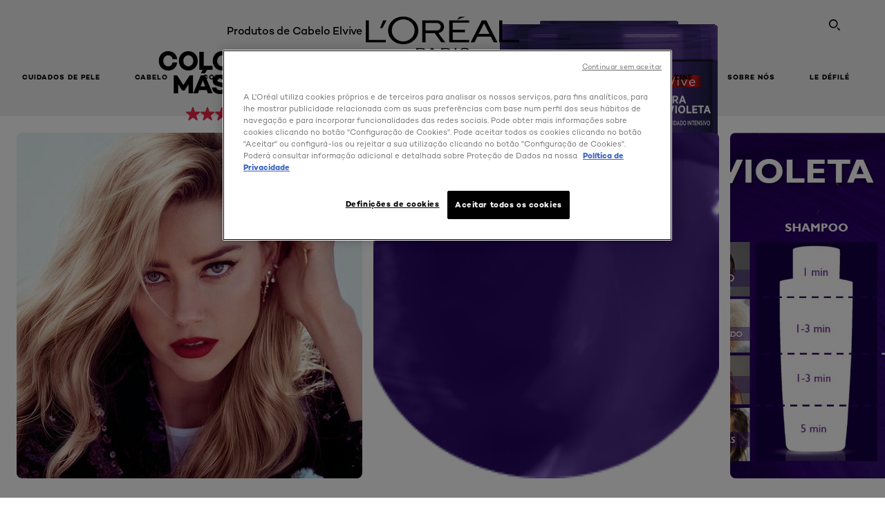

--- FILE ---
content_type: text/html; charset=utf-8
request_url: https://www.lorealparis.pt/elvive/color-vive-violeta/mascara-color-vive-violeta
body_size: 56937
content:

<!DOCTYPE html>
<html class="no-js no-touch" lang="pt-PT">
<head>
    


<!-- Início do aviso de consentimento de cookies OneTrustlorealparis.pt -->

<script src="https://cdn.cookielaw.org/scripttemplates/otSDKStub.js" data-document-language="true" type="text/javascript" charset="UTF-8" data-domain-script="ba6b9091-5ab9-4da7-9569-889aebf59b3f" ></script>

<script type="text/javascript">

function OptanonWrapper() { }

</script>

<!-- Final do aviso de consentimento de cookies OneTrustlorealparis.pt -->



    <script crossorigin="anonymous" src="https://cdnjs.cloudflare.com/ajax/libs/vue/3.5.4/vue.global.prod.min.js"></script>
    <meta data-octopus-release="3.23.0-release00000085" />
    <meta charset="utf-8" />
    <meta http-equiv="X-UA-Compatible" content="IE=edge" />

    <meta name="robots" content="index, follow">


    <!-- /BEGIN Include JavaScript and CSS bundles -->

    <link rel="preload" href="/frontend/fonts/CamptonW05-Bold.2c00dd13.woff2" as="font" type="font/woff2" crossorigin>
 <link rel="preload" href="/frontend/fonts/CamptonW05-Medium.272e795e.woff2" as="font" type="font/woff2" crossorigin>
 <link rel="preload" href="/frontend/fonts/CamptonW05-Book.139dfbd8.woff2" as="font" type="font/woff2" crossorigin>
 <link href="/frontend/css/pdp.153a5780.css" rel="stylesheet" type="text/css">
<script defer fetchpriority="low" type="text/javascript" src="/frontend/js/chunk-vendors.71571e4f.js"></script>
 <script defer fetchpriority="low" type="text/javascript" src="/frontend/js/pdp.eefd303e.js"></script>



    <!-- /END Include JavaScript and CSS bundles -->

    
    
<script>
    var dataLayer = window["dataLayer"] || [];
    if (!window.wsf) { window.wsf = { AnalyticsVariables: {} }; }
    window.wsf.AnalyticsVariables = {"brand":"OAP","language":"pt","country":"pt","siteTypeLevel":"main","factory":"wsf","websiteType":"NON-DTC"};
</script>

<script>
    if (!window.wsf) {
        window.wsf = { AnalyticsVariables: {} };
    }
    window.wsf.AnalyticsVariablesDynamic = {};

window.wsf.AnalyticsVariables.pageCategory = 'product detail page';
     
window.wsf.AnalyticsVariablesDynamic.pagecategory = 'product detail page';
window.wsf.AnalyticsVariablesDynamic.eventcategory = 'content page';
    dataLayer.push(window.wsf.AnalyticsVariables);

</script>


<script type="text/javascript">
    function OapGoogleTagManager() {
        if(typeof(OptanonWrapper) === 'function') {
            window.gtmLoaded = false;
            function OptanonWrapper() {
                window.gtmLoaded = true;
                (function(w, d, s, l, i) {
                    w[l] = w[l] || [];
                    if (typeof (refappSiteLevelPropertys) === "function") {
                        refappSiteLevelPropertys();
                    }
                    if (typeof (pagelevelPropertys) === "function") {
                        pagelevelPropertys();
                    }
                    w[l].push({
                        'gtm.start':
                            new Date().getTime(),
                        event: 'gtm.js'
                    });
                    var f = d.getElementsByTagName(s)[0],
                        j = d.createElement(s),
                        dl = l != 'dataLayer' ? '&l=' + l : '';
                    j.async = true;
                    j.src =
                        '//www.googletagmanager.com/gtm.js?id=' + i + dl;
                    f.parentNode.insertBefore(j, f);
                })(window, document, 'script', 'dataLayer', 'GTM-P734V6G');
            }
            setTimeout(() => {
                if (!window.gtmLoaded) {
                    OptanonWrapper()
                }
            }, 1000);
        } else {
            function gtmManager() {}
            (function(w, d, s, l, i) {
                w[l] = w[l] || [];

                w[l].push({
                    'gtm.start':
                        new Date().getTime(),
                    event: 'gtm.js'
                });
                var f = d.getElementsByTagName(s)[0],
                    j = d.createElement(s),
                    dl = l != 'dataLayer' ? '&l=' + l : '';
                j.async = true;
                j.src =
                    '//www.googletagmanager.com/gtm.js?id=' + i + dl;
                f.parentNode.insertBefore(j, f);
            })(window, document, 'script', 'dataLayer', 'GTM-P734V6G');
        }
    }
    OapGoogleTagManager()
    function googleTagManager() {}
</script>

    <meta name="google-site-verification" content="cI4CklJJ0Xl1ARqNv68JTrgFqD7y0yt9nRx0jDyGcec"/>


<script type="application/ld+json">

    {
    "@context":"http://schema.org/",
    "@type" :"Product",
    "@id": "https://www.lorealparis.pt/elvive/color-vive-violeta/mascara-color-vive-violeta",
    "url" : "https://www.lorealparis.pt/elvive/color-vive-violeta/mascara-color-vive-violeta",
    "name": "Elvive Mascara Color Vive Violeta",
    "image": "https://www.lorealparis.pt/-/media/project/loreal/brand-sites/oap/emea/pt/products/hair/hair-care/color-vive/mascara-intensiva-violeta.png",
    "description": "O cabelo com bases escuras, com madeixas ou descolorado, est&#225; fr&#225;gil e pode sofrer de amarelecimento. Necessita por isso
de um cuidado e uma nutri&#231;&#227;o mais intensos.",
    "sku": "3600523900749",
    "gtin13": "3600523900749",
    "itemReviewed":{
    "@type" :"Thing",
    "name": "Elvive Mascara Color Vive Violeta",
    "image": "https://www.lorealparis.pt/-/media/project/loreal/brand-sites/oap/emea/pt/products/hair/hair-care/color-vive/mascara-intensiva-violeta.png",
    "url" : "https://www.lorealparis.pt/elvive/color-vive-violeta/mascara-color-vive-violeta"
    }

    }
</script>

<script src="/Refapp-build/ratings-reviews/widget/refapp-ratings-reviews.umd.js?v=2.3.0.1"></script>

    <script type="application/javascript"
            src="https://orion-experience-assets.beauty.tech/ebs/experience-app.js"
            
            async
            auto-run="true">
    </script>






    <title>Color Vive  Máscara Intensiva Violeta para cabelo | L'Oréal Paris</title>




<link rel="icon" href="/frontend/static/favicon/favicon.ico" sizes="any">
<link rel="icon" href="/frontend/static/favicon/favicon.svg" type="image/svg+xml">
<link rel="apple-touch-icon" href="/frontend/static/favicon/apple-touch-icon.png">
<link rel="manifest" href="/frontend/static/favicon/manifest.json">




<meta  property="og:description" content="Descubra Produtos de Cabelo Elvive Cuidados do cabelo Máscara Violeta em L'Oréal Paris. Melhore a sua rotina de beleza e descubra online os nossos Cabelos produtos." /><meta  property="og:type" content="product" /><meta  property="og:site_name" content="L'Oréal Paris" /><meta  property="og:image" content="https://www.lorealparis.pt/-/media/project/loreal/brand-sites/oap/emea/pt/products/hair/hair-care/color-vive/mascara-intensiva-violeta.png" /><meta  property="og:title" content="Produtos de Cabelo Elvive Color Vive Violeta Cuidados do cabelo Máscara Violeta | L'Oréal Paris" /><meta  property="og:url" content="https://www.lorealparis.pt/elvive/color-vive-violeta/mascara-color-vive-violeta" />


<meta name="description"  content="Máscara da Color Vive com colorantes violetas que neutralizam instantaneamente os tons indesejados do cabelo com madeixas, louro, descolorado ou grisalho.  " />


<meta name="twitter:site"  content="@lorealparis" /><meta name="twitter:description"  content="Discover Produtos de Cabelo Elvive Cuidados do cabelo Máscara Violeta at L'Oréal Paris. Improve your beauty routine and shop online our Cabelos Products on Twitter." /><meta name="twitter:title"  content="Produtos de Cabelo Elvive Color Vive Violeta Cuidados do cabelo Máscara Violeta - L'Oréal Paris" /><meta name="twitter:card"  content="summary_large_image" />

    <meta name="viewport" content="width=device-width, initial-scale=1"/>
    <link rel="canonical" href="https://www.lorealparis.pt/elvive/color-vive-violeta/mascara-color-vive-violeta"/>


    <link rel="preconnect" href="https://connect.facebook.net" />
    <link rel="preconnect" href="https://www.googletagmanager.com" />
</head>

<body class="default-device bodyclass PTCD        oap-header--transparent " style="" data-guest-id="">
    <!-- BEGIN Inline SVG -->
    <div style="display: none;">
    <svg xmlns="http://www.w3.org/2000/svg" xmlns:xlink="http://www.w3.org/1999/xlink"><defs><symbol viewBox="0 0 16 16" id="arrow-back"><path d="m12.082 15.67.084-.097a1.125 1.125 0 0 0-.006-1.382L6.327 8l5.822-6.178.084-.117c.295-.486.19-1.11-.245-1.461a1.09 1.09 0 0 0-1.545.174L4.05 7.293l-.083.116c-.247.41-.217.92.073 1.287l6.413 6.898.083.092a1.09 1.09 0 0 0 1.452.07l.094-.085Z" /></symbol><symbol viewBox="0 0 6 11" id="arrow-icon"><path d="M.383 11 6 5.5.383 0 0 .372 5.234 5.5 0 10.628z" fill-rule="evenodd" /></symbol><symbol viewBox="0 0 19 39" id="arrow-next"><path d="m2 2 15 17.5L2 37" stroke-width="3" fill="none" fill-rule="evenodd" stroke-linecap="round" stroke-linejoin="round" /></symbol><symbol viewBox="0 0 19 39" id="arrow-prev"><path d="M17 37 2 19.5 17 2" stroke-width="3" fill="none" fill-rule="evenodd" stroke-linecap="round" stroke-linejoin="round" /></symbol><symbol viewBox="0 0 74 74" id="arrow-search"><style>#arrow-search .st0{fill:none;stroke:#9b9b9b;stroke-width:11;stroke-linecap:round}</style><g id="arrow-search_Arrows_Search"><path id="arrow-search_Line" class="st0" d="m6.3 6.2 55.6 61.7" /><path id="arrow-search_Line-Copy" class="st0" d="M6.3 6.2h49.4" /><path id="arrow-search_Line_1_" class="st0" d="M6.3 6.2v49.3" /></g></symbol><symbol fill="none" viewBox="0 0 8 8" id="arrow-top-right"><path fill-rule="evenodd" clip-rule="evenodd" d="M1.133 0a.5.5 0 1 0 0 1h5.165L.146 7.147a.5.5 0 1 0 .708.707l6.144-6.14v5.15a.5.5 0 0 0 1 0V.579a.499.499 0 0 0-.3-.536.498.498 0 0 0-.2-.042H1.133Z" fill="#fff" /></symbol><symbol viewBox="0 0 18 20" id="bag"><g stroke="#FFF" stroke-width="2" fill="none" fill-rule="evenodd"><path d="M1 7v10a2 2 0 0 0 2 2h12a2 2 0 0 0 2-2V7H1ZM5 7h8V5a4 4 0 1 0-8 0v2Z" /></g></symbol><symbol class="icon icon-menu-toggle" aria-hidden="true" viewBox="0 0 100 100" id="burger"><g class="svg-menu-toggle"><path class="line line-1" d="M5 13h90v14H5z" /><path class="line line-2" d="M5 43h90v14H5z" /><path class="line line-3" d="M5 73h90v14H5z" /></g></symbol><symbol viewBox="0 0 40 40" id="carbon-footprint"><g fill="none" fill-rule="evenodd"><circle stroke="#969696" fill="#FFF" cx="20" cy="20" r="19.5" /><path d="M10.954 16.745c1.133 0 2.056.626 2.67 1.809h3.043c-.745-2.96-3.043-4.803-5.729-4.803a5.674 5.674 0 0 0-4.19 1.776A6.09 6.09 0 0 0 5 19.873c0 1.776.55 3.264 1.634 4.465 1.099 1.244 2.653 1.94 4.272 1.911 2.767 0 4.952-1.776 5.712-4.701H13.56c-.614 1.116-1.57 1.725-2.654 1.725-1.585 0-3.01-1.472-3.01-3.383a3.213 3.213 0 0 1 .897-2.244 2.937 2.937 0 0 1 2.161-.901m12.821-2.995a6.214 6.214 0 0 0-4.427 1.762 6.111 6.111 0 0 0-1.848 4.36c0 1.781.58 3.273 1.727 4.477a6.052 6.052 0 0 0 4.531 1.9 6.193 6.193 0 0 0 4.48-1.882 6.226 6.226 0 0 0 1.761-4.443c-.028-3.398-2.798-6.145-6.224-6.173m-.017 9.513c-1.676 0-3.198-1.458-3.198-3.357a3.15 3.15 0 0 1 1.583-2.752 3.203 3.203 0 0 1 3.195 0 3.15 3.15 0 0 1 1.583 2.752c0 1.967-1.42 3.357-3.163 3.357M35 21.274c0-1.003-.787-1.69-2.083-1.69-1.264 0-2.075.833-2.084 2.16h1.473c0-.04-.008-.09-.008-.13 0-.526.242-.825.61-.825.36 0 .578.235.578.639 0 .81-.87 1.764-2.62 2.767v1.222h4.118V24.13H32.9c1.397-.874 2.1-1.925 2.1-2.856" fill="#969696" fill-rule="nonzero" /></g></symbol><symbol viewBox="0 0 28 22" id="check"><path d="m2 10.162 7.84 8.161L25.469 2" stroke-width="4" fill="none" fill-rule="evenodd" stroke-linecap="round" /></symbol><symbol viewBox="0 0 16 16" id="close"><path d="M14.96 1.04c.364.363.305 1.021-.116 1.524l-.103.113L9.418 8l5.323 5.323c.513.513.61 1.246.22 1.637-.364.364-1.022.305-1.525-.116l-.113-.103L8 9.418l-5.323 5.323c-.513.513-1.246.61-1.637.22-.364-.364-.305-1.022.116-1.525l.103-.113L6.582 8 1.259 2.677c-.513-.513-.61-1.246-.22-1.637.364-.364 1.022-.305 1.525.116l.113.103L8 6.582l5.323-5.323c.513-.513 1.246-.61 1.637-.22Z" /></symbol><symbol viewBox="0 0 16 16" id="disabled"><path d="M8 0a8 8 0 1 1 0 16A8 8 0 0 1 8 0Zm5.135 3.854-9.281 9.281a6.6 6.6 0 0 0 9.282-9.282ZM8 1.4a6.6 6.6 0 0 0-5.135 10.746l9.281-9.281A6.572 6.572 0 0 0 8 1.4Z" fill="#000" fill-rule="evenodd" /></symbol><symbol viewBox="0 0 60 60" id="disc"><circle cx="30" cy="30" r="30" fill-rule="evenodd" /></symbol><symbol viewBox="0 0 16 16" id="discontinued"><path d="M8 0a8 8 0 1 1 0 16A8 8 0 0 1 8 0Zm5.135 3.854-9.281 9.281a6.6 6.6 0 0 0 9.282-9.282ZM8 1.4a6.6 6.6 0 0 0-5.135 10.746l9.281-9.281A6.572 6.572 0 0 0 8 1.4Z" fill="#fff" fill-rule="evenodd" /></symbol><symbol viewBox="0 0 17 18" id="edit-pencil"><g fill-rule="nonzero" fill="none"><path d="m14.425 5.904-8.486 8.485-2.828-2.828 8.485-8.486a.997.997 0 0 1 1.414 0l1.415 1.415a.997.997 0 0 1 0 1.414Z" stroke="#000" stroke-width="2" /><path fill="#000" d="m.99 12.268 4.242 4.242-4.95.708zM10.182 3.075l4.242 4.243-1.414 1.414L8.767 4.49z" /></g></symbol><symbol viewBox="0 0 22 15" id="email"><g stroke="#000" stroke-width="2" fill="none" fill-rule="evenodd"><path d="M2.038 1.036h16.988a1 1 0 0 1 1 1v10.88a1 1 0 0 1-1 1H2.038a1 1 0 0 1-1-1V2.037a1 1 0 0 1 1-1Z" /><path d="m1.538 1.478 8.994 7.1M10.532 8.579l8.995-7.1" stroke-linecap="round" /></g></symbol><symbol viewBox="0 0 22 15" id="email-white"><g stroke="#FFF" stroke-width="2" fill="none" fill-rule="evenodd"><path d="M2.038 1.036h16.988a1 1 0 0 1 1 1v10.88a1 1 0 0 1-1 1H2.038a1 1 0 0 1-1-1V2.037a1 1 0 0 1 1-1Z" /><path d="m1.538 1.478 8.994 7.1M10.532 8.579l8.995-7.1" stroke-linecap="round" /></g></symbol><symbol fill="none" viewBox="0 0 4 19" id="exclamation"><path d="M2.164 12.368a.068.068 0 0 1-.069-.068V1.39a.068.068 0 0 1 .137 0V12.3c0 .038-.03.068-.068.068Zm.34 4.568a.341.341 0 1 1-.681 0 .341.341 0 0 1 .682 0Z" fill="#000" stroke="#000" stroke-width="2.045" /></symbol><symbol fill="none" viewBox="0 0 16 14" id="favorite-heart-empty"><path d="M2.013 2.052c-1.351 1.402-1.35 3.66 0 5.063l5.983 5.34c1.997-2.072 3.993-3.262 5.99-5.333a3.667 3.667 0 0 0 0-5.063 3.357 3.357 0 0 0-4.88 0L8.002 3.202l-1.109-1.15a3.357 3.357 0 0 0-4.88 0Z" stroke="#fff" stroke-width="1.5" stroke-linejoin="round" /></symbol><symbol fill="none" viewBox="0 0 16 14" id="favorite-heart-empty-pdp-max-lite"><path d="M2.013 2.052c-1.351 1.402-1.35 3.66 0 5.063l5.983 5.34c1.997-2.072 3.993-3.262 5.99-5.333a3.667 3.667 0 0 0 0-5.063 3.357 3.357 0 0 0-4.88 0L8.002 3.202l-1.109-1.15a3.357 3.357 0 0 0-4.88 0Z" stroke="#000" stroke-width="1.5" stroke-linejoin="round" /></symbol><symbol fill="none" viewBox="0 0 16 14" id="favorite-heart-full"><path d="M2.013 2.052c-1.351 1.402-1.35 3.66 0 5.063l5.983 5.34c1.997-2.072 3.993-3.262 5.99-5.333a3.667 3.667 0 0 0 0-5.063 3.357 3.357 0 0 0-4.88 0L8.002 3.202l-1.109-1.15a3.357 3.357 0 0 0-4.88 0Z" fill="#F2CD95" stroke="#F2CD95" stroke-width="1.5" stroke-linejoin="round" /></symbol><symbol fill="none" viewBox="0 0 16 14" id="favorite-heart-full-pdp-max-lite"><path d="M2.013 2.052c-1.351 1.402-1.35 3.66 0 5.063l5.983 5.34c1.997-2.072 3.993-3.262 5.99-5.333a3.667 3.667 0 0 0 0-5.063 3.357 3.357 0 0 0-4.88 0L8.002 3.202l-1.109-1.15a3.357 3.357 0 0 0-4.88 0Z" fill="#000" stroke="#000" stroke-width="1.5" stroke-linejoin="round" /></symbol><symbol fill="none" viewBox="0 0 16 14" id="favorite-heart-outlined"><path d="M2.013 2.052c-1.351 1.402-1.35 3.66 0 5.063l5.983 5.34c1.997-2.072 3.993-3.262 5.99-5.333a3.667 3.667 0 0 0 0-5.063 3.357 3.357 0 0 0-4.88 0L8.002 3.202l-1.109-1.15a3.357 3.357 0 0 0-4.88 0Z" stroke="#F2CD95" stroke-width="1.5" stroke-linejoin="round" /></symbol><symbol fill="none" viewBox="0 0 16 14" id="favorite-heart-outlined-pdp-max-lite"><path d="M2.013 2.052c-1.351 1.402-1.35 3.66 0 5.063l5.983 5.34c1.997-2.072 3.993-3.262 5.99-5.333a3.667 3.667 0 0 0 0-5.063 3.357 3.357 0 0 0-4.88 0L8.002 3.202l-1.109-1.15a3.357 3.357 0 0 0-4.88 0Z" stroke="#626566" stroke-width="1.5" stroke-linejoin="round" /></symbol><symbol viewBox="0 0 20 17" id="filter"><g transform="translate(1)" fill="none" fill-rule="evenodd"><path d="M.648 2.5H17.51M.648 8.5H17.51M.648 14.5H17.51" stroke="currentColor" stroke-width="2" stroke-linecap="square" /><ellipse fill="currentColor" cx="7.5" cy="2.376" rx="2.5" ry="2.376" /><ellipse fill="currentColor" cx="3.5" cy="8.376" rx="2.5" ry="2.376" /><ellipse fill="currentColor" cx="12.5" cy="14.376" rx="2.5" ry="2.376" /></g></symbol><symbol viewBox="0 0 10.7 6.1" id="ico-arrow-up"><path fill="none" stroke="currentColor" d="m.4 5.7 5-5 5 5" /></symbol><symbol viewBox="0 0 15.9 15" id="ico-facebook"><path fill="currentColor" d="M11.9.1v2.4h-1.5c-.5 0-.8.1-1 .3s-.3.6-.3 1v1.7h2.7l-.4 2.7H9.1V15H6.3V8.2H4V5.5h2.4v-2c0-1.1.3-2 1-2.6S8.8 0 9.9 0c.9 0 1.5 0 2 .1z" /></symbol><symbol viewBox="0 0 15.9 15" id="ico-instagram"><path fill="currentColor" d="M9.6 9.2c.5-.5.7-1 .7-1.6s-.2-1.2-.7-1.6-1-.7-1.6-.7-1.2.2-1.7.7-.7 1-.7 1.6.2 1.2.7 1.6 1 .7 1.6.7 1.2-.2 1.7-.7zm.8-4.1c.7.7 1 1.5 1 2.5s-.3 1.8-1 2.5-1.5 1-2.5 1-1.8-.3-2.5-1-1.1-1.5-1.1-2.5.3-1.8 1-2.5 1.5-1 2.5-1 2 .3 2.6 1zm1.8-1.8c.2.2.2.4.2.6 0 .2-.1.4-.2.6-.1.1-.3.2-.6.2-.2 0-.4-.1-.6-.2-.1-.2-.2-.4-.2-.6s.1-.4.2-.6c.2-.3.4-.3.6-.3.3 0 .5.1.6.3zM8.6 1.9H5.3c-.4 0-.6 0-.9.1-.2 0-.4.1-.5.1-.4.2-.7.3-.9.6s-.3.5-.5.8c0 .1-.1.4-.1.6 0 .3-.1.6-.1.9v5.2c0 .4 0 .7.1.9 0 .3.1.5.2.7.1.2.3.5.4.7.2.2.5.4.8.5.2.1.4.1.7.2.3.1.6.1.9.1h5.2c.4 0 .7 0 .9-.1.3 0 .5-.1.7-.2.3-.1.6-.3.8-.5s.4-.5.5-.8c.1-.2.1-.4.2-.7 0-.3.1-.6.1-.9V4.9c0-.4 0-.7-.1-.9-.1-.2-.3-.5-.3-.6-.1-.3-.3-.6-.5-.8s-.5-.4-.8-.5c-.2-.1-.4-.1-.7-.2-.3 0-.6-.1-.9-.1h-.9c-.3.1-.5.1-1 .1zm6.3 2.8v5.8c-.1 1.3-.4 2.2-1.1 2.9s-1.7 1.1-2.9 1.1H5.1c-1.3-.1-2.2-.4-2.9-1.1S1 11.8.9 10.4V4.6C1 3.4 1.4 2.5 2 1.8S3.7.7 5 .6h5.8c1.3.1 2.2.4 2.9 1.1s1.1 1.7 1.2 3z" /></symbol><symbol viewBox="0 0 512 512" id="ico-mail"><path fill="currentColor" d="M464 88H52c-27.354 0-50 22.214-50 50v240c0 27.57 22.43 50 50 50h412c27.57 0 50-22.43 50-50V138c0-27.419-22.319-50-50-50zm-38.752 40L258 234.302 90.752 128h334.496zM474 378c0 5.514-4.486 10-10 10H52c-5.514 0-10-4.486-10-10V144.41l205.271 130.469a20 20 0 0 0 21.457 0L474 144.41V378z" /></symbol><symbol viewBox="0 0 15.9 15" id="ico-pinterest"><path fill="currentColor" d="M14.1 4c.6 1.1.9 2.2.9 3.5s-.3 2.4-.9 3.5c-.6 1.1-1.5 1.9-2.5 2.5-1.2.7-2.3 1-3.6 1-.7 0-1.3-.1-2-.3.4-.6.6-1.1.7-1.5.1-.2.2-.8.5-1.9.1.2.3.4.7.6.3.2.7.3 1 .3.7 0 1.4-.2 2-.6.6-.4 1-1 1.3-1.7s.5-1.5.5-2.5c0-.7-.2-1.3-.5-2-.4-.6-.9-1.1-1.6-1.5-.8-.4-1.5-.5-2.4-.5-.7 0-1.3 0-1.8.2s-1 .4-1.4.7-.7.6-1 1c-.2.4-.5.8-.5 1.2-.3.4-.3.8-.3 1.2 0 .6.1 1.2.4 1.7s.6.8 1.1 1c.1.1.2 0 .2-.2 0 0 0-.1.1-.3s.1-.2.1-.3 0-.3-.1-.4c-.2-.3-.5-.8-.5-1.3 0-.9.3-1.7 1-2.4S7 4 8.1 4c.9 0 1.6.2 2.1.7s.8 1.2.8 2c0 1-.2 1.9-.6 2.6s-1 1.2-1.6 1.2c-.4 0-.7-.1-.9-.4-.3-.3-.3-.6-.2-1 0-.2.1-.5.2-.9 0-.4.1-.7.2-.9.1-.3.1-.5.1-.7 0-.3-.1-.6-.2-.8-.2-.1-.5-.2-.8-.2-.4 0-.7.2-1 .5-.2.3-.3.8-.3 1.3 0 .4.1.8.2 1.1l-.9 3.8c-.1.4-.1 1-.1 1.6-1.3-.6-2.3-1.4-3-2.6S.9 8.9.9 7.5c0-1.3.3-2.4.9-3.5s1.5-1.9 2.5-2.5 2.3-1 3.6-1 2.4.3 3.5.9 1.9 1.5 2.7 2.6z" /></symbol><symbol viewBox="0 0 15.9 15" id="ico-tumblr"><path fill="currentColor" d="m11.6 12 .8 2.1c-.1.2-.5.4-1 .6s-1.2.3-1.6.3c-.7 0-1.3-.1-1.8-.2-.5-.2-1-.4-1.3-.7-.3-.3-.6-.6-.9-1s-.4-.7-.6-1.1c-.1-.4-.2-.7-.2-1.1V6.1H3.5V4.2c.5-.2.8-.4 1.2-.7s.6-.5.8-.8.4-.6.5-.9.3-.6.3-.9.1-.5.2-.8V0h2.4v3.8H12v2.3H8.9v4.7c0 .2 0 .3.1.5 0 .2.1.3.2.5.1.1.2.2.4.3s.5.1.8.1c.5 0 1-.1 1.2-.2z" /></symbol><symbol viewBox="0 0 15.9 15" id="ico-twitter"><path fill="currentColor" d="M14.9 3.3c-.4.6-.9 1-1.4 1.4v.4c0 .7-.1 1.5-.3 2.2s-.6 1.5-1 2.1c-.5.7-1 1.3-1.6 1.8s-1.4.9-2.3 1.3c-1 .3-2 .5-3 .5-1.6 0-3.1-.4-4.4-1.2h.7c1.3 0 2.5-.4 3.6-1.2-.7 0-1.2-.2-1.7-.6s-.8-.8-1-1.4H3c.3 0 .5 0 .8-.1-.7-.1-1.2-.5-1.6-1s-.6-.9-.6-1.6c.4.2.7.3 1.2.3-.4-.2-.7-.6-1-1-.3-.4-.2-.8-.2-1.3s.1-1 .4-1.4c.7.9 1.6 1.5 2.6 2s2.1.8 3.3.9c0-.2-.1-.4-.1-.6 0-.8.3-1.4.8-2 .5-.5 1.2-.8 2-.8s1.5.3 2.1.9c.6-.1 1.3-.3 1.8-.7-.2.7-.6 1.2-1.3 1.5.6 0 1.1-.2 1.7-.4z" /></symbol><symbol viewBox="0 0 15.9 15" id="ico-youtube"><path fill="currentColor" d="m6.2 9.5 4.3-2.2-4.3-2.2v4.4zM7.9 2h2.9c.9 0 1.6.1 2 .1h1.3c.1 0 .2 0 .3.1.1 0 .2.1.2.1s.2.1.3.2.2.1.3.2c0 0 .1.1.1.2.1.1.1.2.3.5.1.3.2.6.2.9 0 .4.1.8.1 1.2V8c0 .8 0 1.7-.2 2.5 0 .3-.1.6-.2.9s-.2.4-.3.5l-.1.1c-.1.1-.2.2-.3.2s-.2.1-.3.2c-.1 0-.2.1-.2.1-.1 0-.2.1-.3.1h-.5c-1.5.3-3.4.4-5.6.4-1.2 0-2.3 0-3.2-.1-.9 0-1.5 0-1.8-.1h-.7c-.2 0-.4-.1-.5-.1s-.3-.1-.5-.2-.4-.2-.5-.4c0 0-.1-.1-.1-.2-.1 0-.2-.1-.3-.4s-.2-.6-.2-.9c0-.4-.1-.8-.1-1.2V6.9c0-.8 0-1.7.2-2.5 0-.3.1-.6.2-.9.1-.3.1-.4.2-.5l.1-.1c.1-.2.2-.2.3-.3.1-.1.2-.1.3-.2.1 0 .2-.1.2-.1.1 0 .2-.1.3-.1h.6C3.8 2.1 5.7 2 7.9 2z" /></symbol><symbol viewBox="0 0 16 16" id="icon-account"><path d="M11.4 8c.8-.9 1.3-2 1.3-3.2 0-2.6-2.2-4.8-4.8-4.8-2.6 0-4.8 2.2-4.8 4.8 0 1.3.5 2.4 1.3 3.3C1.9 8.9 0 11.2 0 14v1.2c0 .4.3.8.8.8s.8-.3.8-.8V14c0-2.6 2.1-4.7 4.6-4.7.5.2 1.1.3 1.7.3.6 0 1.2-.1 1.8-.3 2.6 0 4.8 2.2 4.8 4.8v1.1c0 .4.3.8.8.8s.8-.3.8-.8v-1.1C16 11.2 14 8.8 11.4 8zm-4.7-.1s-.1 0-.1-.1c-1.1-.5-1.9-1.7-1.9-3C4.7 3 6.2 1.5 8 1.5c1.8 0 3.3 1.5 3.3 3.3 0 1.8-1.5 3.3-3.3 3.3-.5 0-1-.1-1.3-.2z" /></symbol><symbol viewBox="0 0 14 16" id="icon-bell"><g fill-rule="nonzero"><path d="M7 0C4.279 0 2.073 2.182 2.073 4.875v2.504l-1.416 1.4A2.205 2.205 0 0 0 .17 11.2a2.246 2.246 0 0 0 2.073 1.372h9.512c.908 0 1.726-.542 2.073-1.371a2.205 2.205 0 0 0-.486-2.42l-1.416-1.401V4.875C11.927 2.182 9.721 0 7 0Zm5.244 9.867a.677.677 0 0 1 .149.744.69.69 0 0 1-.637.421H2.244a.69.69 0 0 1-.637-.421.677.677 0 0 1 .15-.744l1.872-1.852v-3.14c0-1.842 1.51-3.336 3.371-3.336 1.862 0 3.371 1.494 3.371 3.336v3.14l1.873 1.852ZM4.667 14.857h4.667V16H4.667z" /></g></symbol><symbol fill="none" viewBox="0 0 205 185" id="icon-burger-black"><g clip-path="url(#icon-burger-black_a)" fill="#000"><rect width="204.121" height="19.136" rx="9.568" /><rect y="82.924" width="204.121" height="19.136" rx="9.568" /><rect y="165.849" width="204.121" height="19.136" rx="9.568" /></g><defs></defs></symbol><clipPath id="icon-burger-black_a"><path fill="#fff" d="M0 0h205v185H0z" /></clipPath><symbol fill="none" viewBox="0 0 204 204" id="icon-burger-close-black"><g clip-path="url(#icon-burger-close-black_a)"><path fill-rule="evenodd" clip-rule="evenodd" d="M175.952 175.952c4.16-4.16 3.117-11.947-2.328-17.393l-56.558-56.558 56.56-56.56 1.099-1.2c4.469-5.339 5.092-12.33 1.229-16.192-4.16-4.16-11.947-3.117-17.393 2.328l-56.56 56.56-56.56-56.56-1.2-1.1c-5.34-4.469-12.33-5.091-16.193-1.229-4.16 4.16-3.117 11.947 2.329 17.393L86.936 102 30.38 158.56l-1.1 1.201c-4.468 5.339-5.091 12.329-1.229 16.191 4.16 4.16 11.947 3.118 17.393-2.328L102 117.066l56.558 56.558 1.201 1.099c5.339 4.469 12.329 5.091 16.192 1.229Z" fill="#000" /></g><defs></defs></symbol><clipPath id="icon-burger-close-black_a"><path fill="#fff" d="M0 0h204v204H0z" /></clipPath><symbol viewBox="0 0 10 16" id="icon-chevron"><path class="st0" d="M1.1 15.8c.4.4 1.1.3 1.5-.1l.1-.1 6.4-6.9c.3-.4.3-.9.1-1.3l-.1-.1L2.7.4C2.3-.1 1.6-.1 1.1.2.7.6.6 1.2.9 1.7l.1.1L6.8 8 1 14.2c-.3.4-.3 1 0 1.4l.1.2z" /></symbol><symbol viewBox="0 0 16 16" id="icon-earth"><g fill="#FFF" fill-rule="evenodd"><path d="M10.281 1.267c1.163 1.403 1.918 3.845 1.918 6.677 0 2.832-.755 5.274-1.918 6.677 2.755-.967 4.736-3.595 4.736-6.677 0-3.082-1.981-5.71-4.736-6.677ZM7.944 15.888a.436.436 0 0 1 0-.871c1.835 0 3.385-3.239 3.385-7.073C11.329 4.11 9.779.87 7.944.87a.435.435 0 0 1 0-.87c4.38 0 7.944 3.564 7.944 7.944s-3.564 7.944-7.944 7.944Z" /><path d="M5.608 1.267C2.852 2.234.871 4.862.871 7.944c0 3.082 1.981 5.71 4.737 6.677-1.164-1.403-1.919-3.845-1.919-6.677 0-2.832.755-5.274 1.919-6.677Zm2.336 14.621C3.564 15.888 0 12.324 0 7.944S3.564 0 7.944 0a.435.435 0 1 1 0 .87c-1.835 0-3.385 3.24-3.385 7.074 0 3.834 1.55 7.073 3.385 7.073a.435.435 0 1 1 0 .871Z" /><path d="M7.509.932c-1.638.462-2.95 3.485-2.95 7.012 0 3.527 1.312 6.55 2.95 7.012V.932Zm.435 14.956c-2.386 0-4.255-3.489-4.255-7.944S5.558 0 7.944 0c.241 0 .435.195.435.435v15.017a.435.435 0 0 1-.435.436Z" /><path d="M8.379.932v14.024c1.639-.462 2.95-3.485 2.95-7.012 0-3.527-1.311-6.55-2.95-7.012Zm-.435 14.956a.436.436 0 0 1-.435-.436V.435c0-.24.195-.435.435-.435 2.386 0 4.255 3.489 4.255 7.944s-1.869 7.944-4.255 7.944Z" /><path d="M15.453 8.379H.441a.435.435 0 0 1 0-.87h15.012a.435.435 0 1 1 0 .87" /></g></symbol><symbol viewBox="0 0 15.72 15.99" id="icon-edit-black"><path d="M1.41 11.97a.94.94 0 0 1 .59.3l1.65 1.75a1 1 0 0 1 0 1.41 1 1 0 0 1-.54.26l-1.92.29a1 1 0 0 1-1.2-.84 1.31 1.31 0 0 1 0-.28l.27-2a1 1 0 0 1 1.15-.89Zm12-11.25.12.11 1.33 1.33a2.77 2.77 0 0 1 .22 3.77l-.09.14-8.19 8.18a.95.95 0 0 1-1.4-1.26l.07-.08 5.83-5.83-2.58-2.74-5.91 5.91a.93.93 0 0 1-1.3 0 .92.92 0 0 1-.1-1.22l.06-.08L9.65.72a2.74 2.74 0 0 1 3.76 0Zm-2.36 1.29-.06.07-1 1 2.6 2.71 1.05-1.07a.9.9 0 0 0 0-1.21l-.07-.08-1.3-1.31a.93.93 0 0 0-1.22-.11Z" /></symbol><symbol viewBox="0 0 16 17" id="icon-edit-white"><path fill="#FFF" class="st0" d="M1.4 12.2c.2 0 .4.1.6.3l1.6 1.7c.4.4.4 1 0 1.4-.1.1-.3.2-.5.3l-1.9.3c-.6.1-1.1-.2-1.2-.8v-.3l.3-2c.1-.5.6-.9 1.1-.9zM13.4 1l.1.1 1.3 1.3c1.1 1.1 1.1 2.7.2 3.8v.2l-8.2 8.2c-.3.3-.9.3-1.3 0-.3-.3-.4-.9-.1-1.2l.1-.1 5.8-5.8-2.6-2.9-5.9 5.9c-.3.3-.9.3-1.3 0-.3-.3-.4-.9-.1-1.2l.1-.1L9.7 1c1-1 2.6-1 3.7 0zm-2.3 1.3-1 1L12.7 6l1-1c.3-.3.3-.8 0-1.2l-.1-.1-1.3-1.3c-.4-.3-.9-.4-1.2-.1z" /></symbol><symbol viewBox="0 0 40 40" id="icon-email"><circle cx="20" cy="20" r="20" style="fill:#fff" /><path d="M26.8 15c.7 0 1.2.6 1.2 1.3v8.3c0 .7-.6 1.3-1.3 1.3H14.3c-.7 0-1.2-.6-1.2-1.3v-8.4c0-.7.6-1.3 1.3-1.3l12.4.1zm-11.9 3.2v5.7h11v-5.5l-4.5 3.4c-.3.4-.9.4-1.3.2l-.1-.2-5.1-3.6zm9.5-1.3h-7.8l4 2.9 3.8-2.9z" style="fill:#020202" /></symbol><symbol viewBox="0 0 40 40" id="icon-favorite-black-in-circle-white"><circle cx="124" cy="539" r="20" style="fill:#fff" transform="translate(-104 -519)" /><path d="M20 27.2c-.2 0-.5-.1-.7-.2-2-1.5-6.6-5.1-7.3-7.4-.4-1.1-.2-2.4.5-3.5.7-1.2 2-2 3.5-2.2 1.8-.2 3.1.6 4 1.5.9-1 2.2-1.8 4-1.5 1.5.2 2.7 1 3.5 2.2.7 1.1.8 2.4.5 3.5-.7 2.5-6.2 6.6-7.3 7.4-.2.1-.5.2-.7.2zm-3.4-11h-.3c-1.1.1-1.6.7-1.8 1.1-.3.5-.4 1.1-.3 1.6v.1c.3 1 3.1 3.6 5.8 5.6 2.7-2 5.5-4.6 5.7-5.7v-.1c.2-.4.1-1-.2-1.6-.2-.4-.8-1-1.8-1.1-1.7-.1-2.5 1.6-2.6 1.9-.1.5-.6.9-1.1.9-.6 0-1-.4-1.1-.9-.1-.3-.8-1.8-2.3-1.8z" /></symbol><symbol viewBox="0 0 40 40" id="icon-favorite-black-on-transparent-background"><defs></defs><g clip-path="url(#icon-favorite-black-on-transparent-background_a)" transform="translate(-104 -519)"><path d="M124 545.053s6.275-4.593 6.853-6.807c.579-1.6-.578-3.91-2.993-4.216-2.415-.307-3.685 1.837-3.86 2.718h0c-.175-.881-1.445-3.025-3.86-2.718-2.415.306-3.572 2.615-2.993 4.216.578 2.214 6.854 6.807 6.854 6.807h-.002Z" stroke="#000" stroke-width="2.3" fill="none" stroke-linecap="round" stroke-linejoin="round" /></g></symbol><clipPath id="icon-favorite-black-on-transparent-background_a"><path d="M375 0v667H0V0h375Z" /></clipPath><symbol viewBox="0 0 25 21" id="icon-favorite-thin"><defs><filter id="icon-favorite-thin_b" x="-31.924%" y="-33.247%" filterUnits="userSpaceOnUse" width="140.102%" height="147.852%"><feGaussianBlur stdDeviation="1" in="SourceAlpha" result="i2"></feGaussianBlur><feOffset dy="1" in="i2" result="i3"></feOffset><feColorMatrix values="0 0 0 0.0 0 0 0 0 0.0 0 0 0 0 0.0 0 0 0 0 0.5 0" in="i3"></feColorMatrix></filter></defs><g clip-path="url(#icon-favorite-thin_a)" transform="translate(-28 -366)"><g stroke-width="1.9" fill="none" stroke-linecap="round" stroke-linejoin="round"><path d="M9.499 15s8.517-6.233 9.302-9.237C19.586 3.59 18.016.456 14.738.04c-3.277-.415-5 2.494-5.24 3.69h.003C9.262 2.534 7.538-.375 4.261.04.984.456-.586 3.59.2 5.763.984 8.767 9.501 15 9.501 15H9.5Z" stroke="#000" filter="url(#icon-favorite-thin_b)" transform="translate(31 368)" /><path d="M40.499 383s8.517-6.233 9.302-9.237c.785-2.173-.785-5.307-4.063-5.723-3.277-.415-5 2.494-5.24 3.69h.003c-.239-1.196-1.963-4.105-5.24-3.69-3.277.416-4.847 3.55-4.062 5.723.785 3.004 9.302 9.237 9.302 9.237H40.5Z" stroke="#FFF" /></g></g></symbol><clipPath id="icon-favorite-thin_a"><path d="M375 0v667H0V0h375Z" /></clipPath><symbol viewBox="0 0 16 13" id="icon-favorite-white"><path d="m8.08 1.59-.078.092-.074-.087C7.028.575 5.634-.117 4.02.087 1.18.447-.59 3.232.253 5.57c.213.83 1.03 1.89 2.334 3.175.406.399.853.813 1.336 1.24a51.248 51.248 0 0 0 1.798 1.508l.827.652.872.667c.153.118.35.192.58.192.124-.004.281-.055.471-.154.284-.148.903-.644 1.19-.869a53.677 53.677 0 0 0 2.415-1.996c.483-.426.931-.841 1.337-1.24 1.304-1.284 2.12-2.345 2.36-3.258.818-2.254-.953-5.038-3.794-5.399-1.616-.205-3 .475-3.9 1.503Zm3.66.382c1.59.202 2.573 1.664 2.26 2.824l-.04.127c-.149.553-.816 1.418-1.88 2.467-.38.373-.802.764-1.26 1.168a51.82 51.82 0 0 1-2.328 1.925l-.493.38-.491-.38A51.905 51.905 0 0 1 5.18 8.558c-.458-.404-.88-.795-1.26-1.168-.998-.983-1.646-1.806-1.825-2.291l-.029-.093c-.451-1.26.544-2.825 2.194-3.034 1.36-.172 2.507.854 2.78 1.843l.03.128c.01.045.023.089.04.134l.046.108c.42.855 1.683.57 1.79-.29l.003-.04-.002.01c.269-1.036 1.41-2.068 2.793-1.893Z" fill="#FFF" fill-rule="nonzero" /></symbol><symbol viewBox="0 0 16 16" id="icon-header-search"><path d="M1.8 1.8c-2.4 2.4-2.4 6.4 0 8.8 2.4 2.4 6.4 2.4 8.8 0 2.4-2.4 2.4-6.4 0-8.8-2.4-2.4-6.3-2.4-8.8 0zM9.5 3c1.8 1.8 1.8 4.7 0 6.5-1.8 1.8-4.7 1.8-6.5 0C1.2 7.7 1.2 4.8 3 3c1.8-1.7 4.6-1.8 6.4-.1l.1.1zm3.2 8.7c-.3-.2-.7-.2-1 .1-.3.3-.3.8 0 1.1l3 2.9.1.1c.3.2.7.2 1-.1.3-.3.3-.8 0-1.1l-3.1-3z" style="fill-rule:evenodd;clip-rule:evenodd" /></symbol><symbol viewBox="0 0 10 10" id="icon-remove-black"><path d="M1.8.3 5 3.5 8.2.3c.4-.4 1-.4 1.4-.1l.1.1c.4.4.4 1.1 0 1.5L6.5 5l3.2 3.2c.4.4.4 1 .1 1.4l-.1.1c-.4.4-1.1.4-1.5 0L5 6.5 1.8 9.7c-.4.4-1 .4-1.4.1l-.1-.1c-.4-.4-.4-1.1 0-1.5L3.5 5 .3 1.8C-.1 1.4-.1.8.2.4L.3.3c.4-.4 1.1-.4 1.5 0z" /></symbol><symbol viewBox="0 0 10 10" id="icon-remove-white"><path fill="#FFF" class="st0" d="M1.8.3 5 3.5 8.2.3c.4-.4 1-.4 1.4-.1l.1.1c.4.4.4 1.1 0 1.5L6.5 5l3.2 3.2c.4.4.4 1 .1 1.4l-.1.1c-.4.4-1.1.4-1.5 0L5 6.5 1.8 9.7c-.4.4-1 .4-1.4.1l-.1-.1c-.4-.4-.4-1.1 0-1.5L3.5 5 .3 1.8C-.1 1.4-.1.8.2.4L.3.3c.4-.4 1.1-.4 1.5 0z" /></symbol><symbol viewBox="0 0 28 28" id="icon-switch"><style>#icon-switch .st0{fill:#fff}</style><defs><path id="icon-switch_SVGID_1_" d="M21 5.1c1 0 1.9.8 1.9 1.8v14c0 1-.8 1.9-1.9 1.9H7c-1 0-1.8-.8-1.8-1.9V7C5.1 6 6 5.1 7 5.1h14zm0 1.7H7c-.1 0-.2.1-.2.2v14c0 .1.1.1.2.1h14c.1 0 .1-.1.1-.1V7c0-.1 0-.2-.1-.2z" /></defs><use xlink:href="#icon-switch_SVGID_1_" style="overflow:visible;fill:#fff" /><path class="st0" d="M8.3-5.1c.4 0 .7.1 1 .4l2 1.9c.3.3.3.8 0 1.2-.3.3-.9.3-1.2 0L9-2.6v5.8c0 .2-.1.4-.3.6-.1.1-.3.2-.5.2-.5 0-.9-.4-.9-.9v-5.7l-.7 1c-.3.3-.9.3-1.2 0-.3-.4-.3-.9 0-1.2l1.9-1.9c.2-.3.6-.4 1-.4z" transform="rotate(90 5.259 8.109)" /><path class="st0" d="M8.3 5.1c.4 0 .7.1 1 .4l2 1.9c.3.3.3.8 0 1.2-.3.3-.9.3-1.2 0L9 7.6v5.8c0 .2-.1.4-.3.6-.2.1-.4.2-.6.2-.5 0-.8-.4-.8-.8V7.7l-.7.9c-.3.3-.9.3-1.2 0-.3-.3-.3-.8 0-1.2l1.9-1.9c.2-.2.6-.4 1-.4z" transform="matrix(0 1 1 0 4.278 8.75)" /></symbol><clipPath id="icon-switch_SVGID_2_"><use xlink:href="#icon-switch_SVGID_1_" style="overflow:visible" /></clipPath><symbol fill="none" viewBox="0 0 21 18" id="icon-tick"><path fill-rule="evenodd" clip-rule="evenodd" d="M17.797 1.208a1.544 1.544 0 0 1 2.229-.1c.593.56.676 1.48.223 2.14l-.125.16-12.72 14.338L.441 9.924a1.666 1.666 0 0 1 .095-2.3 1.542 1.542 0 0 1 2.086-.045l.143.142L7.4 12.927 17.797 1.209Z" fill="#000" /></symbol><symbol viewBox="0 0 75 20" id="loreal-paris-logo"><defs><path id="loreal-paris-logo_a" d="M0 0h75v20H0z" /></defs><g fill="none" fill-rule="evenodd"><path d="M9.784 11.481h-8.27V1.833H0v10.83h9.784v-1.182ZM8.122 5.664l2.038-3.831H8.52L7 5.663h1.122Zm10.124 6.569c-3.037 0-5.54-2.442-5.54-5.384 0-2.94 2.385-5.498 5.658-5.498a5.494 5.494 0 0 1 5.538 5.498c0 2.942-2.62 5.384-5.656 5.384ZM18.298 0c-4.39 0-7.381 3.096-7.381 6.845 0 3.947 3.305 6.731 7.381 6.731 4.076 0 7.38-2.744 7.38-6.73 0-3.75-3.03-6.846-7.38-6.846Zm15.957 6.84H29.2V3.115h5.23c1.204 0 1.882.563 2.126 1.276.16.49.057 1.134-.209 1.571-.437.725-1.267.878-2.093.878Zm1.296 1.296c2.479-.663 2.72-2.51 2.709-3.17-.149-1.934-1.45-3.133-3.793-3.133h-6.822v10.83h1.556V8.121h4.44l3.267 4.542h1.96s-2.35-3.057-3.317-4.527Zm19.663.369 2.593-5.175 2.626 5.175h-5.219Zm1.539-6.672-5.503 10.83h1.86l1.408-2.803h6.6l1.421 2.803h1.841l-5.508-10.83h-2.12ZM75 11.48h-8.27V1.833h-1.514v10.83H75v-1.182ZM48.635.084h-2.803l-1.31 1.472L48.634.084Zm-.15 7.612V6.498h-6.022V3.012h8.018v-1.18h-9.679v10.831h9.68v-1.182h-8.02V7.696h6.023ZM43.46 19.843h.776V16.75h-.776v3.092Zm-.005-3.55h.776v-.777h-.776v.777Zm5.932 1.243-1.667-.284c-.341-.06-.691-.18-.691-.548 0-.656.837-.759 1.333-.759.659 0 1.407.211 1.447.88h.74c-.032-.476-.236-1.38-2.276-1.38-1.415 0-2.01.662-2.01 1.337 0 .754.863.952 1.245 1.018l1.196.206c.959.168 1.244.313 1.244.765 0 .62-.96.729-1.53.729-.747 0-1.609-.23-1.609-1.013h-.74c0 .405.097.766.593 1.097.26.175.684.416 1.765.416 1 0 2.285-.283 2.285-1.308 0-.686-.57-1.023-1.325-1.156Zm-18.082.553 1.074-1.904h.019l.99 1.904h-2.083Zm.607-2.548-2.52 4.326h.933l.7-1.26h2.69l.662 1.26h.99l-2.428-4.326h-1.027Zm5.734 2h1.627c.734 0 1.232-.193 1.232-.777 0-.549-.523-.724-1.198-.724h-1.661v1.5Zm3.892 2.295h-.923l-1.235-1.756c-.015-.022-.045-.034-.076-.04h.04a.1.1 0 0 0-.04 0h-1.658v1.827h-.818V15.54h2.723c1.122 0 1.796.518 1.796 1.217 0 .498-.33 1.049-1.187 1.225l1.378 1.854ZM27.101 17.54h-1.627v-1.5h1.66c.675 0 1.198.174 1.198.723 0 .584-.498.777-1.231.777Zm.278-2h-2.724v4.326h.819v-1.826h1.905c1.316 0 1.796-.68 1.796-1.283 0-.7-.674-1.217-1.796-1.217Z" fill="#fff" mask="url(#loreal-paris-logo_b)" /></g></symbol><mask id="loreal-paris-logo_b" fill="#fff"><use xlink:href="#loreal-paris-logo_a" /></mask><symbol viewBox="0 0 23 23" id="media-pause-icon"><g transform="translate(1 1)" stroke="#FFF" fill="none" fill-rule="evenodd"><circle cx="10.374" cy="10.374" r="10.374" /><g stroke-linecap="round" stroke-width="1.5"><path d="M7.5 5v10M13.5 5v10" /></g></g></symbol><symbol viewBox="0 0 23 23" id="media-play-icon"><g transform="translate(1 1)" fill="none" fill-rule="evenodd"><circle stroke="#FFF" cx="10.374" cy="10.374" r="10.374" /><path d="M7 5.859v8.3a.5.5 0 0 0 .739.44l7.47-4.061a.5.5 0 0 0 .008-.875l-7.47-4.24A.5.5 0 0 0 7 5.86Z" fill="#FFF" /></g></symbol><symbol fill="none" viewBox="0 0 22 20" id="my-account"><path clip-rule="evenodd" d="M6.482 5.731a4.236 4.236 0 0 1 4.23-4.231 4.237 4.237 0 0 1 4.234 4.231c0 1.285-.588 2.424-1.495 3.201a4.194 4.194 0 0 1-2.738 1.031A4.188 4.188 0 0 1 7.98 8.934c-.91-.776-1.498-1.917-1.498-3.203Zm8.689 3.596a5.702 5.702 0 0 0 1.275-3.596A5.738 5.738 0 0 0 10.713 0a5.738 5.738 0 0 0-5.731 5.731c0 1.362.479 2.614 1.276 3.599C2.303 10.574.2 13.716 0 18.719a.75.75 0 0 0 .718.78c.417.057.763-.305.78-.719.186-4.651 2.19-7.369 6.097-8.245a5.695 5.695 0 0 0 6.24-.003c3.913.874 5.92 3.594 6.107 8.248a.75.75 0 0 0 .748.72l.03-.001a.75.75 0 0 0 .72-.78c-.2-5.009-2.307-8.151-6.27-9.392Z" fill="currentColor" fill-rule="evenodd" /></symbol><symbol viewBox="0 0 8 8" id="open-new-window"><g fill-rule="nonzero" stroke="#fff" stroke-width="2" fill="none" stroke-linecap="round"><path d="M1 1.035V7h5.978M4.01 3.987l2.962-2.93M7 2.965V1H5" /></g></symbol><symbol viewBox="0 0 44 44" id="pause"><path d="M15.5 0c-1.103 0-2 .897-2 2v40c0 1.103.897 2 2 2s2-.897 2-2V2c0-1.103-.897-2-2-2zm13 0c-1.103 0-2 .897-2 2v40c0 1.103.897 2 2 2s2-.897 2-2V2c0-1.103-.897-2-2-2z" /></symbol><symbol viewBox="0 0 512 512" id="play"><path d="M133 440a35.37 35.37 0 0 1-17.5-4.67c-12-6.8-19.46-20-19.46-34.33V111c0-14.37 7.46-27.53 19.46-34.33a35.13 35.13 0 0 1 35.77.45l247.85 148.36a36 36 0 0 1 0 61l-247.89 148.4A35.5 35.5 0 0 1 133 440Z" /></symbol><symbol viewBox="0 0 24 26" id="play-white-border"><path d="M21.067 15.485 5.485 24.363A3 3 0 0 1 1 21.756V4a3 3 0 0 1 4.485-2.607l15.582 8.879a3 3 0 0 1 0 5.213Z" stroke="#fff" stroke-width="2" fill="none" fill-rule="evenodd" /></symbol><symbol viewBox="0 0 27 27" id="plus"><g stroke-width="4" fill="none" fill-rule="evenodd" stroke-linecap="round"><path d="M24.814 13.5H2.186M13.5 2.186v22.628" /></g></symbol><symbol viewBox="0 0 22 15" fill="none" id="schedule"><path d="M16.102 9.583v1.836c0 1.091-.735 1.984-1.633 1.984H2.633C1.735 13.403 1 12.51 1 11.42V3.48c0-1.092.735-1.985 1.633-1.985h11.836c.898 0 1.633.893 1.633 1.985v1.885L21 1v12.9l-4.898-4.317zM3.45 5.465h4.897" stroke="#fff" stroke-miterlimit="10" stroke-linecap="round" stroke-linejoin="round" /></symbol><symbol viewBox="0 0 20 20" id="search"><g stroke-width="2" stroke-linecap="round" stroke-linejoin="bevel" fill="none" fill-rule="evenodd"><path d="M13.292 3.937a6.615 6.615 0 1 1-9.355 9.355 6.615 6.615 0 0 1 9.355-9.355ZM15.29 15.388l3.93 3.93" /></g></symbol><symbol viewBox="0 0 512 512" id="sound-available"><path d="M391 256c0-35.5-21.7-65.9-52.5-78.7l-16.4 39.4c15.4 6.4 26.2 21.6 26.2 39.4 0 17.7-10.8 32.9-26.2 39.4l16.4 39.4c30.8-13 52.5-43.4 52.5-78.9zM371.3 98.5l-16.4 39.4c46.3 19.3 78.8 64.9 78.8 118.1 0 53.3-32.5 98.8-78.8 118.1l16.4 39.4c61.7-25.7 105-86.5 105-157.5S433 124.2 371.3 98.5zM49.7 149.3v213.3H135L284.3 512V0L135 149.3H49.7z" /></symbol><symbol viewBox="0 0 36 36" id="sound-muted"><path class="clr-i-solid clr-i-solid-path-1" d="M24.87 6.69a12.42 12.42 0 0 1 3.88 19.61l1.42 1.42a14.43 14.43 0 0 0-4.43-22.84 1 1 0 0 0-.87 1.8Z" /><path class="clr-i-solid clr-i-solid-path-2" d="m27.3 27.67-3.84-3.84-.57-.57L4.63 5 3.21 6.41 8.8 12H3a1 1 0 0 0-1 1v10a1 1 0 0 0 1 1h5.83l9.51 8.3a1 1 0 0 0 1.66-.75V23.2l5.59 5.59c-.17.1-.34.2-.51.29a1 1 0 0 0 .9 1.79c.37-.19.72-.4 1.08-.62l2.14 2.14L30.61 31l-3.25-3.25Z" /><path class="clr-i-solid clr-i-solid-path-3" d="M22.69 12.62A6.27 6.27 0 0 1 25.8 18a6.17 6.17 0 0 1-1.42 3.92l1.42 1.42a8.16 8.16 0 0 0 2-5.34 8.28 8.28 0 0 0-4.1-7.11 1 1 0 1 0-1 1.73Z" /><path class="clr-i-solid clr-i-solid-path-4" d="M20 4.62a1 1 0 0 0-1.66-.75l-6.42 5.6L20 17.54Z" /><path fill="none" d="M0 0h36v36H0z" /></symbol><symbol viewBox="0 0 512 512" id="sound-not-available"><path d="M214.986 24.477 99.224 140.238H0v231.524h99.224l115.762 115.761h16.537V24.477zM512 191.685l-35.081-35.081-64.315 64.315-64.317-64.315-35.079 35.081L377.523 256l-64.315 64.315 35.079 35.081 64.317-64.315 64.315 64.315L512 320.315 447.683 256z" /></symbol><symbol viewBox="0 0 16 14" id="tick"><path d="M13.861.997a1.237 1.237 0 0 1 1.74-.076c.462.42.527 1.11.173 1.606l-.097.12L5.756 13.4.324 7.534a1.215 1.215 0 0 1 .074-1.726 1.238 1.238 0 0 1 1.628-.034l.111.107 3.614 3.904 8.11-8.788Z" fill-rule="evenodd" /></symbol><symbol viewBox="0 0 13 18" id="trash-closed"><g fill-rule="nonzero" fill="none"><path d="m2.913 16-.818-9h8.81l-.818 9H2.913Z" stroke="#000" stroke-width="2" /><path d="M1 3h11a1 1 0 0 1 1 1v1H0V4a1 1 0 0 1 1-1ZM6 0h1a1 1 0 0 1 1 1v1H5V1a1 1 0 0 1 1-1Z" fill="#000" /></g></symbol><symbol viewBox="0 0 14 20" id="trash-opened"><g fill-rule="nonzero" fill="none"><path d="m2.913 19-.818-9h8.81l-.818 9H2.913Z" stroke="#FFF" stroke-width="2" /><g fill="#FFF"><path d="m2.058 3.56 10.625 2.846a1 1 0 0 1 .707 1.225l-.259.966L.574 5.232l.26-.965a1 1 0 0 1 1.224-.708ZM7.664 1.956l.966.259a1 1 0 0 1 .707 1.224l-.259.966-2.897-.776.258-.966a1 1 0 0 1 1.225-.707Z" /></g></g></symbol><symbol viewBox="0 0 40 40" id="water-footprint"><g fill="none" fill-rule="evenodd"><circle stroke="#969696" fill="#FFF" cx="20" cy="20" r="19.5" /><path d="M20.412 7.7a.542.542 0 0 0-.838 0c-1.78 2.346-8.434 11.516-8.434 15.836.025 4.958 3.982 8.964 8.854 8.964 4.872 0 8.83-4.006 8.854-8.964 0-4.32-6.653-13.49-8.435-15.836m2.32 21.622a.774.774 0 0 1-.337.051.89.89 0 0 1-.787-.462c-.153-.396.04-.834.45-1.025 3.319-1.231 3.036-4.924 2.98-4.976a.75.75 0 0 1 .371-.695.915.915 0 0 1 .847-.052c.272.123.45.369.47.645.224 1.641-.45 5.18-3.994 6.514" fill="#969696" fill-rule="nonzero" /></g></symbol><symbol viewBox="0 0 60 60" id="wow-badge-round"><path d="M60 30a3.93 3.93 0 0 0-.16-1.17 1.12 1.12 0 0 0-.05-.13 15.62 15.62 0 0 0-1.35-3c-.39-.72-.69-1.27-.91-1.75a14.67 14.67 0 0 1-.66-4.38c0-.85-.11-1.57-.19-2.19-.24-2.65-1-3.47-3.31-4.72a14.47 14.47 0 0 1-6-6c-1.47-2.8-2.31-3.21-6.84-3.51-3.6-.23-4.05-.35-6.81-1.82l-.14-.06A6.94 6.94 0 0 0 30 0a3.93 3.93 0 0 0-1.17.16h-.13a15.62 15.62 0 0 0-3 1.35c-.7.49-1.27.74-1.7.96a14.67 14.67 0 0 1-4.38.66c-.85.05-1.57.11-2.19.19-2.65.24-3.47.95-4.72 3.31a14.47 14.47 0 0 1-6 6C3.84 14.11 3.43 15 3.13 19.48c-.23 3.6-.35 4.05-1.82 6.81l-.06.14A6.94 6.94 0 0 0 0 30a3.93 3.93 0 0 0 .16 1.17 1.12 1.12 0 0 0 0 .13 15.62 15.62 0 0 0 1.35 3c.39.72.69 1.27.91 1.75a14.67 14.67 0 0 1 .66 4.38c.05.85.11 1.57.19 2.19.24 2.65.95 3.47 3.31 4.72a14.47 14.47 0 0 1 6 6c1.47 2.8 2.31 3.21 6.84 3.51 3.6.23 4.05.35 6.81 1.82l.14.06A6.94 6.94 0 0 0 30 60a3.93 3.93 0 0 0 1.17-.16l.13-.05a15.62 15.62 0 0 0 3-1.35c.72-.39 1.27-.69 1.75-.91a14.67 14.67 0 0 1 4.38-.66c.85 0 1.57-.11 2.19-.19 2.65-.24 3.47-1 4.72-3.31a14.47 14.47 0 0 1 6-6c2.8-1.47 3.21-2.31 3.51-6.84.23-3.6.35-4.05 1.82-6.81l.06-.14A6.94 6.94 0 0 0 60 30Z" fill="currentColor" /></symbol><symbol viewBox="0 0 42 34" id="wow-quotes"><path d="M13 3.3C.2 10.9-4.2 27.8 5.3 32.7c3.5 1.8 9 1.2 11.8-1.3 4.7-4.2 2.7-12.3-3.6-14.4-3.1-1-3.4-1.4-2.9-3.8 1-4 2.3-6.4 5.7-10C18 1.5 19.2 0 18.9 0 18.6 0 16 1.5 13 3.3zM34.5 5.1c-5 4.6-8.5 12.5-8.5 19 0 3.1.7 4.7 2.9 7 1.9 2.3 6.3 3.1 9.9.9 4.6-4.3 3.8-11.1-1.6-14.5-2.7-1.7-3.1-2.4-2.6-5 .3-1.7 1.7-4.9 3-7.3C39 2.9 39.8 1 39.5 1s-2.5 1.8-5 4.1z" fill="currentColor" /></symbol></defs></svg>
</div>

    <!-- /END Inline SVG -->

    <script>
        var html = document.querySelector('html')
        html.classList.remove('no-js')
        if (('ontouchstart' in window) || window.DocumentTouch && document instanceof DocumentTouch) {
            html.classList.remove('no-touch')
            html.classList.add('has-touch')
        }
    </script>

        <div class="oap-pdp-layout oap-pdp-layout--is-pdp-max-lite -theme-light" style="--oap-pdp-accent-color:#000000;--oap-pdp-cta-text-color:#000000;--oap-pdp-cta-background-color:#F2CD95;--oap-pdp-start-gradient-color:#EEEEEE;--oap-pdp-end-gradient-color:#EEEEEE;">

    
    <div id="main-container">
        
<a href="#main" class="goToContent" aria-hidden="false">Ver conte&#250;do!</a>

<header class="oap-header oap-header--container oap-header--signed-elements " role="banner">
    <div class="oap-header__main">
        <div class="oap-header__wrapper" v-megamenu:barscroll  v-navigation-height>

            


<div class="oap-header__utilities">

        <div class="oap-header__logo-wrapper">
        <header-logo logo="/-/media/project/loreal/brand-sites/oap/shared/baseline/navigationext/loreal-paris-black-logo.svg" class=""
                     alt="Loreal Paris"
                     mex-logo="/-/media/men_expert_logo-2.png"
                     mex-logo-alt="Men Expert Logo 2"
                     colorsonic-logo="/-/media/project/loreal/brand-sites/oap/shared/baseline/navigationext/loreal-paris-black-logo.svg"
                     colorsonic-logo-alt="Loreal Paris"
                     h1-home-page-title="Loreal Paris homepage"
                     bmag-logo=""
                     bmag-logo-alt="">
        </header-logo>
    </div>


    <div class="oap-header__beauty-genius-header-icon">
        
    </div>

    

    

    

        <div class="oap-search"
         role="search"
         v-search:limit="3" aria-labelledby="oap-search">
        <input class="oap-search__checkbox" aria-labelledby="oap-search-input"
               type="checkbox"
               tabindex="-1">
        <button aria-expanded="false" class="oap-search__label -open">
            <span class="is-sr-only">Pesquisar neste s&#237;tio</span>
            <svg aria-hidden="true" class="icon">
                <use xmlns:xlink="http://www.w3.org/1999/xlink" xlink:href="#icon-header-search"></use>
            </svg>
        </button>
        <form class="oap-search__form" action="/pesquisar-pagina"
              method="get" role="search" novalidate aria-labelledby="oap-search-form">
            <label for="search-field"
                   class="is-sr-only">
                Search: Enter 3 characters minimum
            </label>
            <input id="search-field"
                   class="oap-search__form-item oap-search__input"
                   aria-label="Search: Enter 3 characters minimum"
                   type="text"
                   id="oap-search-input"
                   required
                   autocomplete="off"
                   aria-owns="oap-search-suggestions-list__list"
                   aria-expanded="false"
                   pattern=".{3,}"
                   name="q"
                   placeholder="Pesquisa aqui...">

            <button class="oap-search__form-item oap-search__button"
                    type="submit"
                    data-tag-wrapper
                    data-tag-ecommerce="undefined"
                    data-tag-category="internal search"
                    data-tag-action="display"
                    data-tag-label="Search"
                    v-tag:useractionevent.dom
                    title="Search">
                <span class="is-sr-only">Pesquisar neste s&#237;tio</span>
                <svg aria-hidden="true" class="icon">
                    <use xmlns:xlink="http://www.w3.org/1999/xlink" xlink:href="#search"></use>
                </svg>
            </button>

            <button class="oap-search__form-item oap-search__label -close">
                <span class="is-sr-only">Limpar pesquisa</span>
                <svg aria-hidden="true" class="icon">
                    <use xmlns:xlink="http://www.w3.org/1999/xlink" xlink:href="#close"></use>
                </svg>
            </button>
        </form>
        <div class="oap-click-overlay"></div>
    </div>

<script>
    document.addEventListener('DOMContentLoaded', () => {
        const searchFieldEl = document.getElementById("search-field");

        if (!searchFieldEl) return; 
        const regexp =  /^[\p{L}\u0900-\u097F\s]+$/u;

        searchFieldEl.addEventListener("paste", (e) => {
            const value = e.target.value;
            const clipboardData = e.clipboardData || window.clipboardData;
            const clipboardVal = clipboardData.getData("text/plain");
            
            const isValid = regexp.test(clipboardVal);
            if (!isValid)  e.preventDefault();
        });

        searchFieldEl.addEventListener("keydown", (e) => {
            const key = e.key;

            const isValid = regexp.test(key);
            if (!isValid)  e.preventDefault();
        })
    });
</script>


    <nav role="navigation" aria-label="Main menu" class="navigation">
    <overlay></overlay>
    <button class="navigation__burger" aria-expanded="false" v-megamenu:burger aria-label="Open navigation menu">
        <span class="navigation__burger--open">
            <span class="is-sr-only"></span>
            <svg aria-hidden="true" class="icon">
                <use xmlns:xlink="http://www.w3.org/1999/xlink" xlink:href="#icon-burger-black"></use>
            </svg>
        </span>
        <span class="navigation__burger--close">
            <span class="is-sr-only"></span>
            <svg aria-hidden="true" class="icon">
                <use xmlns:xlink="http://www.w3.org/1999/xlink" xlink:href="#icon-burger-close-black"></use>
            </svg>
        </span>
    </button>
    

<ul class="navigationList" >
    <li>
        

    </li>
            <li data-tag-wrapper class="navigationList__item" >
                <a href="/cuidados-de-pele"
                   aria-expanded="false"
                   class="navigationList__trigger"
                   role="button"
                   v-megamenu:togglepanel="{index:0}"
                   data-tag-wrapper
                   data-tag-category="main menu navigation"
                   data-tag-event-name="menu_click"
                   data-tag-click-area="header"
                   data-tag-breadcrumb="cuidados de pele::Tips &amp; Trends::skincare"
                   data-tag-action="select::header"
                   data-tag-label="cuidados de pele::Tips &amp; Trends::skincare "
                   v-tag:useractionevent.dom>
                    Cuidados de pele
                    <span class="navigationList__arrow"></span>
                </a>
                <div class="navigation__panelWrapper" v-megamenu:panel="{index:0}">
                    <div class="navigation__animationWrapper">
                        <div class="navigation__backWrapper">
                            <button class="navigation__backLabel" v-megamenu:backreturn="{index:0}" >
                                <span class="navigationList__arrow"></span>
                                Cuidados de pele
                            </button>
                        </div>



                            <div class="navigation__panelContentWrapper -noSwitcher ">
                        

                            <!-- #region Products Left section -->


    <div class="navigation__productListWrapper ">
        <div class="navigation__productListWrapper--row">
                    <collapsable tagname="section" identifier="unique-id-b370ff88-6178-4613-a9c8-455963488331" current-index="current-index-b370ff88-6178-4613-a9c8-455963488331" :force-mobile=false>
                        <template #indicator>
                            <span class="collapsable__indicator"></span>
                        </template>
                        <template #title>
                                <span class="collapsable__title" id="unique-id-b370ff88-6178-4613-a9c8-455963488331">Tratamento</span>
                        </template>
                        <template #content>
                            <ul class="collapsable__content">
                                    <li data-tag-wrapper>
                                        <a href="/cuidados-de-pele/antirrugas" data-tag-action="select::header" data-tag-event-name="menu_click" data-tag-label="cuidados de pele::products::tratamento::antirrugas" data-tag-category="main menu navigation" data-tag-breadcrumb="cuidados de pele::products::tratamento::antirrugas" data-tag-click-area="header" v-tag:useractionevent.dom="" >Antirrugas</a>
                                    </li>
                                    <li data-tag-wrapper>
                                        <a href="/peles-maduras" data-tag-action="select::header" data-tag-event-name="menu_click" data-tag-label="cuidados de pele::products::tratamento::peles maduras" data-tag-category="main menu navigation" data-tag-breadcrumb="cuidados de pele::products::tratamento::peles maduras" data-tag-click-area="header" v-tag:useractionevent.dom="" >Peles Maduras</a>
                                    </li>
                                    <li data-tag-wrapper>
                                        <a href="/cuidados-de-pele/antimanchas" data-tag-action="select::header" data-tag-event-name="menu_click" data-tag-label="cuidados de pele::products::tratamento::antimanchas" data-tag-category="main menu navigation" data-tag-breadcrumb="cuidados de pele::products::tratamento::antimanchas" data-tag-click-area="header" v-tag:useractionevent.dom="" >Antimanchas</a>
                                    </li>
                                    <li data-tag-wrapper>
                                        <a href="/cuidados-de-pele/firmeza-pele-madura" data-tag-action="select::header" data-tag-event-name="menu_click" data-tag-label="cuidados de pele::products::tratamento::firmeza pele madura" data-tag-category="main menu navigation" data-tag-breadcrumb="cuidados de pele::products::tratamento::firmeza pele madura" data-tag-click-area="header" v-tag:useractionevent.dom="" >Firmeza Pele Madura</a>
                                    </li>
                                    <li data-tag-wrapper>
                                        <a href="/cuidados-de-pele/perda-de-volume" data-tag-action="select::header" data-tag-event-name="menu_click" data-tag-label="cuidados de pele::products::tratamento::perda de volume" data-tag-category="main menu navigation" data-tag-breadcrumb="cuidados de pele::products::tratamento::perda de volume" data-tag-click-area="header" v-tag:useractionevent.dom="" >Perda de Volume</a>
                                    </li>
                                    <li data-tag-wrapper>
                                        <a href="/cuidados-de-pele/rosto?product-type=limpeza-facial" data-tag-action="select::header" data-tag-event-name="menu_click" data-tag-label="cuidados de pele::products::tratamento::limpeza facial" data-tag-category="main menu navigation" data-tag-breadcrumb="cuidados de pele::products::tratamento::limpeza facial" data-tag-click-area="header" v-tag:useractionevent.dom="" >Limpeza Facial</a>
                                    </li>
                                    <li data-tag-wrapper>
                                        <a href="/cuidados-de-pele?concern=hidratacao-da-pele" data-tag-action="select::header" data-tag-event-name="menu_click" data-tag-label="cuidados de pele::products::tratamento::hidratante facial" data-tag-category="main menu navigation" data-tag-breadcrumb="cuidados de pele::products::tratamento::hidratante facial" data-tag-click-area="header" v-tag:useractionevent.dom="" >Hidratante Facial</a>
                                    </li>
                                                                    <li data-tag-wrapper class="collapsable__listItemAlt">
                                        <a href="/cuidados-de-pele/rosto" data-tag-action="select::header" data-tag-event-name="menu_click" data-tag-label="cuidados de pele::products::todos os produtos de cuidado de rosto​" data-tag-category="main menu navigation" data-tag-breadcrumb="cuidados de pele::products::todos os produtos de cuidado de rosto​" data-tag-click-area="header" v-tag:useractionevent.dom="" >TODOS OS PRODUTOS DE CUIDADO DE ROSTO​</a>
                                    </li>
                            </ul>
                        </template>
                    </collapsable>
                    <collapsable tagname="section" identifier="unique-id-1a551e48-be08-44cd-a3a6-fab8dc071098" current-index="current-index-1a551e48-be08-44cd-a3a6-fab8dc071098" :force-mobile=false>
                        <template #indicator>
                            <span class="collapsable__indicator"></span>
                        </template>
                        <template #title>
                                <span class="collapsable__title" id="unique-id-1a551e48-be08-44cd-a3a6-fab8dc071098">Ingredientes</span>
                        </template>
                        <template #content>
                            <ul class="collapsable__content">
                                    <li data-tag-wrapper>
                                        <a href="/ingredientes-acido-glicolico" data-tag-action="select::header" data-tag-event-name="menu_click" data-tag-label="cuidados de pele::products::ingredientes::&#225;cido glic&#243;lico" data-tag-category="main menu navigation" data-tag-breadcrumb="cuidados de pele::products::ingredientes::&#225;cido glic&#243;lico" data-tag-click-area="header" v-tag:useractionevent.dom="" >&#193;cido Glic&#243;lico</a>
                                    </li>
                                    <li data-tag-wrapper>
                                        <a href="/ingredientes-acido-hialuronico" data-tag-action="select::header" data-tag-event-name="menu_click" data-tag-label="cuidados de pele::products::ingredientes::&#225;cido hialur&#243;nico" data-tag-category="main menu navigation" data-tag-breadcrumb="cuidados de pele::products::ingredientes::&#225;cido hialur&#243;nico" data-tag-click-area="header" v-tag:useractionevent.dom="" >&#193;cido Hialur&#243;nico</a>
                                    </li>
                                    <li data-tag-wrapper>
                                        <a href="/ingredientes-niacinamida" data-tag-action="select::header" data-tag-event-name="menu_click" data-tag-label="cuidados de pele::products::ingredientes::niacinamida" data-tag-category="main menu navigation" data-tag-breadcrumb="cuidados de pele::products::ingredientes::niacinamida" data-tag-click-area="header" v-tag:useractionevent.dom="" >Niacinamida</a>
                                    </li>
                                    <li data-tag-wrapper>
                                        <a href="/ingredientes-retinol" data-tag-action="select::header" data-tag-event-name="menu_click" data-tag-label="cuidados de pele::products::ingredientes::retinol" data-tag-category="main menu navigation" data-tag-breadcrumb="cuidados de pele::products::ingredientes::retinol" data-tag-click-area="header" v-tag:useractionevent.dom="" >Retinol</a>
                                    </li>
                                    <li data-tag-wrapper>
                                        <a href="/immersive-vitamin-c" data-tag-action="select::header" data-tag-event-name="menu_click" data-tag-label="cuidados de pele::products::ingredientes::vitamina c" data-tag-category="main menu navigation" data-tag-breadcrumb="cuidados de pele::products::ingredientes::vitamina c" data-tag-click-area="header" v-tag:useractionevent.dom="" >Vitamina C</a>
                                    </li>
                                                                    <li data-tag-wrapper class="collapsable__listItemAlt">
                                        <a href="" data-tag-action="select::header" data-tag-event-name="menu_click" data-tag-label="cuidados de pele::products::ingredientes" data-tag-category="main menu navigation" data-tag-breadcrumb="cuidados de pele::products::ingredientes" data-tag-click-area="header" v-tag:useractionevent.dom="" >Ingredientes</a>
                                    </li>
                            </ul>
                        </template>
                    </collapsable>
                    <collapsable tagname="section" identifier="unique-id-379ce454-0e64-4171-9cad-ff9843b68643" current-index="current-index-379ce454-0e64-4171-9cad-ff9843b68643" :force-mobile=false>
                        <template #indicator>
                            <span class="collapsable__indicator"></span>
                        </template>
                        <template #title>
                                <span class="collapsable__title" id="unique-id-379ce454-0e64-4171-9cad-ff9843b68643">Sugest&#245;es Presentes</span>
                        </template>
                        <template #content>
                            <ul class="collapsable__content">
                                    <li data-tag-wrapper>
                                        <a href="" data-tag-action="select::header" data-tag-event-name="menu_click" data-tag-label="cuidados de pele::products::sugest&#245;es presentes::coffret cristina ferreira - revitalift filler" data-tag-category="main menu navigation" data-tag-breadcrumb="cuidados de pele::products::sugest&#245;es presentes::coffret cristina ferreira - revitalift filler" data-tag-click-area="header" v-tag:useractionevent.dom="" >Coffret Cristina Ferreira - Revitalift Filler</a>
                                    </li>
                                    <li data-tag-wrapper>
                                        <a href="/coffrets/coffret-revitalift-classico" data-tag-action="select::header" data-tag-event-name="menu_click" data-tag-label="cuidados de pele::products::sugest&#245;es presentes::coffret revitalift cl&#225;ssico" data-tag-category="main menu navigation" data-tag-breadcrumb="cuidados de pele::products::sugest&#245;es presentes::coffret revitalift cl&#225;ssico" data-tag-click-area="header" v-tag:useractionevent.dom="" >Coffret Revitalift Cl&#225;ssico</a>
                                    </li>
                                    <li data-tag-wrapper>
                                        <a href="/coffrets/coffret-age-perfect" data-tag-action="select::header" data-tag-event-name="menu_click" data-tag-label="cuidados de pele::products::sugest&#245;es presentes::coffret age perfect" data-tag-category="main menu navigation" data-tag-breadcrumb="cuidados de pele::products::sugest&#245;es presentes::coffret age perfect" data-tag-click-area="header" v-tag:useractionevent.dom="" >Coffret Age Perfect</a>
                                    </li>
                                                                    <li data-tag-wrapper class="collapsable__listItemAlt">
                                        <a href="/rosto/coffrets" data-tag-action="select::header" data-tag-event-name="menu_click" data-tag-label="cuidados de pele::products::sugest&#245;es presentes" data-tag-category="main menu navigation" data-tag-breadcrumb="cuidados de pele::products::sugest&#245;es presentes" data-tag-click-area="header" v-tag:useractionevent.dom="" >Sugest&#245;es Presentes</a>
                                    </li>
                            </ul>
                        </template>
                    </collapsable>
        </div>


    </div>
                            <!-- #endregion -->
                            <!-- #region Products Right section -->

    <div class="navigation__needsListWrapper">
        
                    <section data-tag-wrapper aria-labelledby="main-menu-how-can-we-help-section-b8448ed0-af84-4e22-95dc-45e06fbd81d0">
                        <p id="main-menu-how-can-we-help-section-b8448ed0-af84-4e22-95dc-45e06fbd81d0">As nossas marcas​</p>
                        <ul data-tag-wrapper class="navigation__additionalListContent">
                                <li>
                                    <a href="/rosto/revitalift/clinical" data-tag-action="select::header" data-tag-event-name="menu_click" data-tag-wrapper="" data-tag-label="cuidados de pele::products::as nossas marcas​::revitalift clinical" data-tag-category="main menu navigation" data-tag-breadcrumb="cuidados de pele::products::as nossas marcas​::revitalift clinical" data-tag-click-area="header" v-tag:useractionevent.dom="" >Revitalift Clinical</a>
                                </li>
                                <li>
                                    <a href="/rosto/revitalift/filler" data-tag-action="select::header" data-tag-event-name="menu_click" data-tag-wrapper="" data-tag-label="cuidados de pele::products::as nossas marcas​::revitalift filler" data-tag-category="main menu navigation" data-tag-breadcrumb="cuidados de pele::products::as nossas marcas​::revitalift filler" data-tag-click-area="header" v-tag:useractionevent.dom="" >Revitalift Filler</a>
                                </li>
                                <li>
                                    <a href="/rosto/revitalift/laser" data-tag-action="select::header" data-tag-event-name="menu_click" data-tag-wrapper="" data-tag-label="cuidados de pele::products::as nossas marcas​::revitalift laser" data-tag-category="main menu navigation" data-tag-breadcrumb="cuidados de pele::products::as nossas marcas​::revitalift laser" data-tag-click-area="header" v-tag:useractionevent.dom="" >Revitalift Laser</a>
                                </li>
                                <li>
                                    <a href="/rosto/revitalift/classico" data-tag-action="select::header" data-tag-event-name="menu_click" data-tag-wrapper="" data-tag-label="cuidados de pele::products::as nossas marcas​::revitalift cl&#225;ssico" data-tag-category="main menu navigation" data-tag-breadcrumb="cuidados de pele::products::as nossas marcas​::revitalift cl&#225;ssico" data-tag-click-area="header" v-tag:useractionevent.dom="" >Revitalift Cl&#225;ssico</a>
                                </li>
                                <li>
                                    <a href="/rosto/active-antirrugas" data-tag-action="select::header" data-tag-event-name="menu_click" data-tag-wrapper="" data-tag-label="cuidados de pele::products::as nossas marcas​::active antirrugas" data-tag-category="main menu navigation" data-tag-breadcrumb="cuidados de pele::products::as nossas marcas​::active antirrugas" data-tag-click-area="header" v-tag:useractionevent.dom="" >Active Antirrugas</a>
                                </li>
                                <li>
                                    <a href="/rosto/age-perfect" data-tag-action="select::header" data-tag-event-name="menu_click" data-tag-wrapper="" data-tag-label="cuidados de pele::products::as nossas marcas​::age perfect" data-tag-category="main menu navigation" data-tag-breadcrumb="cuidados de pele::products::as nossas marcas​::age perfect" data-tag-click-area="header" v-tag:useractionevent.dom="" >Age Perfect</a>
                                </li>
                                <li>
                                    <a href="/rosto/age-perfect/golden-age" data-tag-action="select::header" data-tag-event-name="menu_click" data-tag-wrapper="" data-tag-label="cuidados de pele::products::as nossas marcas​::age perfect golden age" data-tag-category="main menu navigation" data-tag-breadcrumb="cuidados de pele::products::as nossas marcas​::age perfect golden age" data-tag-click-area="header" v-tag:useractionevent.dom="" >Age Perfect Golden Age</a>
                                </li>
                                <li>
                                    <a href="/rosto/argilas-puras" data-tag-action="select::header" data-tag-event-name="menu_click" data-tag-wrapper="" data-tag-label="cuidados de pele::products::as nossas marcas​::argilas puras" data-tag-category="main menu navigation" data-tag-breadcrumb="cuidados de pele::products::as nossas marcas​::argilas puras" data-tag-click-area="header" v-tag:useractionevent.dom="" >Argilas Puras</a>
                                </li>
                                <li>
                                    
                                </li>
                                <li>
                                    
                                </li>
                                <li>
                                    
                                </li>
                        </ul>
                    </section>
                    <section data-tag-wrapper aria-labelledby="main-menu-our-makeup-brands-section-aa3a10c4-09ed-4844-83f1-95a36183fe15">
                        <p id="main-menu-our-makeup-brands-section-aa3a10c4-09ed-4844-83f1-95a36183fe15">O Outro Lado de L’Or&#233;al Paris​</p>
                        <ul data-tag-wrapper class="navigation__additionalListContent">
                                <li>
                                    <a href="/o-outro-lado" data-tag-action="select::header" data-tag-event-name="menu_click" data-tag-wrapper="" data-tag-label="cuidados de pele::products::o outro lado de l’or&#233;al paris​::os nossos compromissos" data-tag-category="main menu navigation" data-tag-breadcrumb="cuidados de pele::products::o outro lado de l’or&#233;al paris​::os nossos compromissos" data-tag-click-area="header" v-tag:useractionevent.dom="" >Os nossos compromissos</a>
                                </li>
                        </ul>
                    </section>
    </div>

                            <!-- #endregion -->
                                                                            </div>
                    </div>
                </div>
        </li>
        <li data-tag-wrapper class="navigationList__item" >
                <a href="/cabelos"
                   aria-expanded="false"
                   class="navigationList__trigger"
                   role="button"
                   v-megamenu:togglepanel="{index:1}"
                   data-tag-wrapper
                   data-tag-category="main menu navigation"
                   data-tag-event-name="menu_click"
                   data-tag-click-area="header"
                   data-tag-breadcrumb="cabelo::Tips &amp; Trends::hair"
                   data-tag-action="select::header"
                   data-tag-label="cabelo::Tips &amp; Trends::hair "
                   v-tag:useractionevent.dom>
                    Cabelo
                    <span class="navigationList__arrow"></span>
                </a>
                <div class="navigation__panelWrapper" v-megamenu:panel="{index:1}">
                    <div class="navigation__animationWrapper">
                        <div class="navigation__backWrapper">
                            <button class="navigation__backLabel" v-megamenu:backreturn="{index:1}" >
                                <span class="navigationList__arrow"></span>
                                Cabelo
                            </button>
                        </div>



                            <div class="navigation__panelContentWrapper -noSwitcher ">
                        

                            <!-- #region Products Left section -->


    <div class="navigation__productListWrapper ">
        <div class="navigation__productListWrapper--row">
                    <collapsable tagname="section" identifier="unique-id-68c52c11-a206-462b-996e-97d82a40790b" current-index="current-index-68c52c11-a206-462b-996e-97d82a40790b" :force-mobile=false>
                        <template #indicator>
                            <span class="collapsable__indicator"></span>
                        </template>
                        <template #title>
                                <span class="collapsable__title" id="unique-id-68c52c11-a206-462b-996e-97d82a40790b">Tipo de Produto</span>
                        </template>
                        <template #content>
                            <ul class="collapsable__content">
                                    <li data-tag-wrapper>
                                        <a href="/cabelos/shampoo" data-tag-action="select::header" data-tag-event-name="menu_click" data-tag-label="cabelo::products::tipo de produto::shampoo" data-tag-category="main menu navigation" data-tag-breadcrumb="cabelo::products::tipo de produto::shampoo" data-tag-click-area="header" v-tag:useractionevent.dom="" >Shampoo</a>
                                    </li>
                                    <li data-tag-wrapper>
                                        <a href="/more-than-shampoo" data-tag-action="select::header" data-tag-event-name="menu_click" data-tag-label="cabelo::products::tipo de produto::more than shampoo" data-tag-category="main menu navigation" data-tag-breadcrumb="cabelo::products::tipo de produto::more than shampoo" data-tag-click-area="header" v-tag:useractionevent.dom="" >More Than Shampoo</a>
                                    </li>
                                    <li data-tag-wrapper>
                                        <a href="/cabelos/amaciador" data-tag-action="select::header" data-tag-event-name="menu_click" data-tag-label="cabelo::products::tipo de produto::amaciador" data-tag-category="main menu navigation" data-tag-breadcrumb="cabelo::products::tipo de produto::amaciador" data-tag-click-area="header" v-tag:useractionevent.dom="" >Amaciador</a>
                                    </li>
                                    <li data-tag-wrapper>
                                        <a href="/cabelos/mascara-capilar" data-tag-action="select::header" data-tag-event-name="menu_click" data-tag-label="cabelo::products::tipo de produto::m&#225;scara" data-tag-category="main menu navigation" data-tag-breadcrumb="cabelo::products::tipo de produto::m&#225;scara" data-tag-click-area="header" v-tag:useractionevent.dom="" >M&#225;scara</a>
                                    </li>
                                    <li data-tag-wrapper>
                                        <a href="/cabelos/serum-capilar" data-tag-action="select::header" data-tag-event-name="menu_click" data-tag-label="cabelo::products::tipo de produto::s&#233;rum" data-tag-category="main menu navigation" data-tag-breadcrumb="cabelo::products::tipo de produto::s&#233;rum" data-tag-click-area="header" v-tag:useractionevent.dom="" >S&#233;rum</a>
                                    </li>
                                    <li data-tag-wrapper>
                                        <a href="/cabelos/creme-de-pentear" data-tag-action="select::header" data-tag-event-name="menu_click" data-tag-label="cabelo::products::tipo de produto::creme de pentear​" data-tag-category="main menu navigation" data-tag-breadcrumb="cabelo::products::tipo de produto::creme de pentear​" data-tag-click-area="header" v-tag:useractionevent.dom="" >Creme de Pentear​</a>
                                    </li>
                                    <li data-tag-wrapper>
                                        <a href="https://www.lorealparis.pt/cabelos?product-type=oleo-capilar" data-tag-action="select::header" data-tag-event-name="menu_click" data-tag-label="cabelo::products::tipo de produto::&#243;leo" data-tag-category="main menu navigation" data-tag-breadcrumb="cabelo::products::tipo de produto::&#243;leo" data-tag-click-area="header" v-tag:useractionevent.dom="" >&#211;leo</a>
                                    </li>
                                    <li data-tag-wrapper>
                                        <a href="/cuidado-de-cabelo/elvive/dream-long-hair-management" data-tag-action="select::header" data-tag-event-name="menu_click" data-tag-label="cabelo::products::tipo de produto::cuida do teu estilo" data-tag-category="main menu navigation" data-tag-breadcrumb="cabelo::products::tipo de produto::cuida do teu estilo" data-tag-click-area="header" v-tag:useractionevent.dom="" >Cuida do teu Estilo</a>
                                    </li>
                                    <li data-tag-wrapper>
                                        <a href="/cabelos/penteados" data-tag-action="select::header" data-tag-event-name="menu_click" data-tag-label="cabelo::products::tipo de produto::styling" data-tag-category="main menu navigation" data-tag-breadcrumb="cabelo::products::tipo de produto::styling" data-tag-click-area="header" v-tag:useractionevent.dom="" >Styling</a>
                                    </li>
                                                                    <li data-tag-wrapper class="collapsable__listItemAlt">
                                        <a href="/cabelos" data-tag-action="select::header" data-tag-event-name="menu_click" data-tag-label="cabelo::products::todos os produtos de cabelo" data-tag-category="main menu navigation" data-tag-breadcrumb="cabelo::products::todos os produtos de cabelo" data-tag-click-area="header" v-tag:useractionevent.dom="" >TODOS OS PRODUTOS DE CABELO</a>
                                    </li>
                            </ul>
                        </template>
                    </collapsable>
                    <collapsable tagname="section" identifier="unique-id-32027aba-e4eb-44d1-936f-9e13461c17db" current-index="current-index-32027aba-e4eb-44d1-936f-9e13461c17db" :force-mobile=false>
                        <template #indicator>
                            <span class="collapsable__indicator"></span>
                        </template>
                        <template #title>
                                <span class="collapsable__title" id="unique-id-32027aba-e4eb-44d1-936f-9e13461c17db">Necessidade​</span>
                        </template>
                        <template #content>
                            <ul class="collapsable__content">
                                    <li data-tag-wrapper>
                                        <a href="/cabelos/cabelo-comprido" data-tag-action="select::header" data-tag-event-name="menu_click" data-tag-label="cabelo::products::necessidade​::cabelo comprido" data-tag-category="main menu navigation" data-tag-breadcrumb="cabelo::products::necessidade​::cabelo comprido" data-tag-click-area="header" v-tag:useractionevent.dom="" >Cabelo Comprido</a>
                                    </li>
                                    <li data-tag-wrapper>
                                        <a href="/cabelos/queda-de-cabelo" data-tag-action="select::header" data-tag-event-name="menu_click" data-tag-label="cabelo::products::necessidade​::queda de cabelo​" data-tag-category="main menu navigation" data-tag-breadcrumb="cabelo::products::necessidade​::queda de cabelo​" data-tag-click-area="header" v-tag:useractionevent.dom="" >Queda de Cabelo​</a>
                                    </li>
                                    <li data-tag-wrapper>
                                        <a href="/cabelos/cabelo-pintado" data-tag-action="select::header" data-tag-event-name="menu_click" data-tag-label="cabelo::products::necessidade​::cabelo pintado​" data-tag-category="main menu navigation" data-tag-breadcrumb="cabelo::products::necessidade​::cabelo pintado​" data-tag-click-area="header" v-tag:useractionevent.dom="" >Cabelo Pintado​</a>
                                    </li>
                                    <li data-tag-wrapper>
                                        <a href="/cabelos/cabelo-danificado" data-tag-action="select::header" data-tag-event-name="menu_click" data-tag-label="cabelo::products::necessidade​::cabelo estragado" data-tag-category="main menu navigation" data-tag-breadcrumb="cabelo::products::necessidade​::cabelo estragado" data-tag-click-area="header" v-tag:useractionevent.dom="" >Cabelo Estragado</a>
                                    </li>
                                    <li data-tag-wrapper>
                                        <a href="/cabelos/hidratacao-cabelo" data-tag-action="select::header" data-tag-event-name="menu_click" data-tag-label="cabelo::products::necessidade​::hidrata&#231;&#227;o cabelo" data-tag-category="main menu navigation" data-tag-breadcrumb="cabelo::products::necessidade​::hidrata&#231;&#227;o cabelo" data-tag-click-area="header" v-tag:useractionevent.dom="" >Hidrata&#231;&#227;o Cabelo</a>
                                    </li>
                                    <li data-tag-wrapper>
                                        <a href="/cabelos/caspa" data-tag-action="select::header" data-tag-event-name="menu_click" data-tag-label="cabelo::products::necessidade​::anticaspa" data-tag-category="main menu navigation" data-tag-breadcrumb="cabelo::products::necessidade​::anticaspa" data-tag-click-area="header" v-tag:useractionevent.dom="" >Anticaspa</a>
                                    </li>
                                    <li data-tag-wrapper>
                                        <a href="/cabelos/cabelo-encaracolado" data-tag-action="select::header" data-tag-event-name="menu_click" data-tag-label="cabelo::products::necessidade​::cabelo encaracolado" data-tag-category="main menu navigation" data-tag-breadcrumb="cabelo::products::necessidade​::cabelo encaracolado" data-tag-click-area="header" v-tag:useractionevent.dom="" >Cabelo Encaracolado</a>
                                    </li>
                                    <li data-tag-wrapper>
                                        <a href="/cabelos/cabelo-oleoso" data-tag-action="select::header" data-tag-event-name="menu_click" data-tag-label="cabelo::products::necessidade​::normal a oleoso" data-tag-category="main menu navigation" data-tag-breadcrumb="cabelo::products::necessidade​::normal a oleoso" data-tag-click-area="header" v-tag:useractionevent.dom="" >Normal a Oleoso</a>
                                    </li>
                                                            </ul>
                        </template>
                    </collapsable>
                    <collapsable tagname="section" identifier="unique-id-5c74e403-7b90-4da6-adcd-f6e0fe4b8af2" current-index="current-index-5c74e403-7b90-4da6-adcd-f6e0fe4b8af2" :force-mobile=false>
                        <template #indicator>
                            <span class="collapsable__indicator"></span>
                        </template>
                        <template #title>
                                <span class="collapsable__title" id="unique-id-5c74e403-7b90-4da6-adcd-f6e0fe4b8af2">Gamas</span>
                        </template>
                        <template #content>
                            <ul class="collapsable__content">
                                    <li data-tag-wrapper>
                                        <a href="/cuidado-de-cabelo/elvive/hidra-hialuronico" data-tag-action="select::header" data-tag-event-name="menu_click" data-tag-label="cabelo::products::gamas::hidra hialur&#243;nico" data-tag-category="main menu navigation" data-tag-breadcrumb="cabelo::products::gamas::hidra hialur&#243;nico" data-tag-click-area="header" v-tag:useractionevent.dom="" >Hidra Hialur&#243;nico</a>
                                    </li>
                                    <li data-tag-wrapper>
                                        <a href="/cuidado-de-cabelo/elvive/full-resist" data-tag-action="select::header" data-tag-event-name="menu_click" data-tag-label="cabelo::products::gamas::full resist" data-tag-category="main menu navigation" data-tag-breadcrumb="cabelo::products::gamas::full resist" data-tag-click-area="header" v-tag:useractionevent.dom="" >Full Resist</a>
                                    </li>
                                    <li data-tag-wrapper>
                                        <a href="/cuidado-de-cabelo/elvive/glycolic-gloss" data-tag-action="select::header" data-tag-event-name="menu_click" data-tag-label="cabelo::products::gamas::glycolic gloss" data-tag-category="main menu navigation" data-tag-breadcrumb="cabelo::products::gamas::glycolic gloss" data-tag-click-area="header" v-tag:useractionevent.dom="" >Glycolic Gloss</a>
                                    </li>
                                    <li data-tag-wrapper>
                                        <a href="/cuidado-de-cabelo/elvive/color-vive" data-tag-action="select::header" data-tag-event-name="menu_click" data-tag-label="cabelo::products::gamas::color vive" data-tag-category="main menu navigation" data-tag-breadcrumb="cabelo::products::gamas::color vive" data-tag-click-area="header" v-tag:useractionevent.dom="" >Color Vive</a>
                                    </li>
                                    <li data-tag-wrapper>
                                        <a href="/cuidado-de-cabelo/elvive/dream-long" data-tag-action="select::header" data-tag-event-name="menu_click" data-tag-label="cabelo::products::gamas::dream long" data-tag-category="main menu navigation" data-tag-breadcrumb="cabelo::products::gamas::dream long" data-tag-click-area="header" v-tag:useractionevent.dom="" >Dream Long</a>
                                    </li>
                                    <li data-tag-wrapper>
                                        <a href="/cuidado-de-cabelo/elvive/oleo-extraordinario" data-tag-action="select::header" data-tag-event-name="menu_click" data-tag-label="cabelo::products::gamas::&#243;leo extraordin&#225;rio" data-tag-category="main menu navigation" data-tag-breadcrumb="cabelo::products::gamas::&#243;leo extraordin&#225;rio" data-tag-click-area="header" v-tag:useractionevent.dom="" >&#211;leo Extraordin&#225;rio</a>
                                    </li>
                                    <li data-tag-wrapper>
                                        <a href="/cuidado-de-cabelo/elvive/total-repair-5" data-tag-action="select::header" data-tag-event-name="menu_click" data-tag-label="cabelo::products::gamas::total repair" data-tag-category="main menu navigation" data-tag-breadcrumb="cabelo::products::gamas::total repair" data-tag-click-area="header" v-tag:useractionevent.dom="" >Total Repair</a>
                                    </li>
                                    <li data-tag-wrapper>
                                        <a href="/cuidado-de-cabelo/elvive/argila-extraordinaria" data-tag-action="select::header" data-tag-event-name="menu_click" data-tag-label="cabelo::products::gamas::argila extraordin&#225;ria" data-tag-category="main menu navigation" data-tag-breadcrumb="cabelo::products::gamas::argila extraordin&#225;ria" data-tag-click-area="header" v-tag:useractionevent.dom="" >Argila Extraordin&#225;ria</a>
                                    </li>
                                    <li data-tag-wrapper>
                                        <a href="/cuidado-de-cabelo/elvive/anti-caspa" data-tag-action="select::header" data-tag-event-name="menu_click" data-tag-label="cabelo::products::gamas::anticaspa" data-tag-category="main menu navigation" data-tag-breadcrumb="cabelo::products::gamas::anticaspa" data-tag-click-area="header" v-tag:useractionevent.dom="" >Anticaspa</a>
                                    </li>
                                                            </ul>
                        </template>
                    </collapsable>
        </div>

<div class="navigation__productListWrapper--row">
    <div class="linkToService">
        <a aria-label="Experimente Colora&#231;&#227;o Experimente qualquer cor antes de comprar! (new window)"
           
           data-tag-wrapper
           data-tag-category="main menu navigation"
           data-tag-event-name="menu_click"
           data-tag-click-area="header"
           data-tag-breadcrumb="Experimente Colora&#231;&#227;o"
           data-tag-action="select::header"
           data-tag-label="Experimente Colora&#231;&#227;o"
           v-tag:useractionevent.dom
           href="#">
            <strong>Experimente Colora&#231;&#227;o</strong>
            <span>Experimente qualquer cor antes de comprar!</span>
        </a>
    </div>
</div>

    </div>
                            <!-- #endregion -->
                            <!-- #region Products Right section -->

    <div class="navigation__needsListWrapper">
        
                    <section data-tag-wrapper aria-labelledby="main-menu-how-can-we-help-section-91024dae-634b-4ad6-bf9e-82e0c40aaa44">
                        <p id="main-menu-how-can-we-help-section-91024dae-634b-4ad6-bf9e-82e0c40aaa44">Para si as melhores</p>
                        <ul data-tag-wrapper class="navigation__additionalListContent">
                                <li>
                                    
                                </li>
                                <li>
                                    
                                </li>
                                <li>
                                    <a href="https://www.lorealparis.pt/cabelos?concern=novidades" data-tag-action="select::header" data-tag-event-name="menu_click" data-tag-wrapper="" data-tag-label="cabelo::products::para si as melhores::novidades" data-tag-category="main menu navigation" data-tag-breadcrumb="cabelo::products::para si as melhores::novidades" data-tag-click-area="header" v-tag:useractionevent.dom="" >Novidades</a>
                                </li>
                        </ul>
                    </section>
                    <section data-tag-wrapper aria-labelledby="main-menu-our-makeup-brands-section-c7a7228e-89ad-4ba4-a963-6b85af36df58">
                        <p id="main-menu-our-makeup-brands-section-c7a7228e-89ad-4ba4-a963-6b85af36df58">As nossas marcas de cabelo</p>
                        <ul data-tag-wrapper class="navigation__additionalListContent">
                                <li>
                                    <a href="/penteados/elnett" data-tag-action="select::header" data-tag-event-name="menu_click" data-tag-wrapper="" data-tag-label="cabelo::products::as nossas marcas de cabelo::elnett" data-tag-category="main menu navigation" data-tag-breadcrumb="cabelo::products::as nossas marcas de cabelo::elnett" data-tag-click-area="header" v-tag:useractionevent.dom="" >Elnett</a>
                                </li>
                                <li>
                                    <a href="/cuidado-de-cabelo/elvive" data-tag-action="select::header" data-tag-event-name="menu_click" data-tag-wrapper="" data-tag-label="cabelo::products::as nossas marcas de cabelo::elvive" data-tag-category="main menu navigation" data-tag-breadcrumb="cabelo::products::as nossas marcas de cabelo::elvive" data-tag-click-area="header" v-tag:useractionevent.dom="" >Elvive</a>
                                </li>
                                <li>
                                    <a href="/cuidado-de-cabelo/elvive/bond-repair" data-tag-action="select::header" data-tag-event-name="menu_click" data-tag-wrapper="" data-tag-label="cabelo::products::as nossas marcas de cabelo::bond repair" data-tag-category="main menu navigation" data-tag-breadcrumb="cabelo::products::as nossas marcas de cabelo::bond repair" data-tag-click-area="header" v-tag:useractionevent.dom="" >Bond Repair</a>
                                </li>
                        </ul>
                    </section>
    </div>

                            <!-- #endregion -->
                                                                            </div>
                    </div>
                </div>
        </li>
        <li data-tag-wrapper class="navigationList__item" >
                <a href="/cabelos/coloracao-de-cabelo"
                   aria-expanded="false"
                   class="navigationList__trigger"
                   role="button"
                   v-megamenu:togglepanel="{index:2}"
                   data-tag-wrapper
                   data-tag-category="main menu navigation"
                   data-tag-event-name="menu_click"
                   data-tag-click-area="header"
                   data-tag-breadcrumb="colora&#231;&#227;o::Tips &amp; Trends::coloracao"
                   data-tag-action="select::header"
                   data-tag-label="colora&#231;&#227;o::Tips &amp; Trends::coloracao "
                   v-tag:useractionevent.dom>
                    Coloração
                    <span class="navigationList__arrow"></span>
                </a>
                <div class="navigation__panelWrapper" v-megamenu:panel="{index:2}">
                    <div class="navigation__animationWrapper">
                        <div class="navigation__backWrapper">
                            <button class="navigation__backLabel" v-megamenu:backreturn="{index:2}" >
                                <span class="navigationList__arrow"></span>
                                Colora&#231;&#227;o
                            </button>
                        </div>



                            <div class="navigation__panelContentWrapper -noSwitcher ">
                        

                            <!-- #region Products Left section -->


    <div class="navigation__productListWrapper ">
        <div class="navigation__productListWrapper--row">
                    <collapsable tagname="section" identifier="unique-id-c8b0961f-83bb-4932-8f87-91ae2c122815" current-index="current-index-c8b0961f-83bb-4932-8f87-91ae2c122815" :force-mobile=false>
                        <template #indicator>
                            <span class="collapsable__indicator"></span>
                        </template>
                        <template #title>
                                <span class="collapsable__title" id="unique-id-c8b0961f-83bb-4932-8f87-91ae2c122815">Tipo de Colora&#231;&#227;o​</span>
                        </template>
                        <template #content>
                            <ul class="collapsable__content">
                                    <li data-tag-wrapper>
                                        <a href="/coloracao-de-cabelo/coloracao-permanente" data-tag-action="select::header" data-tag-event-name="menu_click" data-tag-label="colora&#231;&#227;o::products::tipo de colora&#231;&#227;o​::colora&#231;&#227;o permanente" data-tag-category="main menu navigation" data-tag-breadcrumb="colora&#231;&#227;o::products::tipo de colora&#231;&#227;o​::colora&#231;&#227;o permanente" data-tag-click-area="header" v-tag:useractionevent.dom="" >Colora&#231;&#227;o Permanente</a>
                                    </li>
                                    <li data-tag-wrapper>
                                        <a href="/coloracao-de-cabelo/coloracao-semi-permanente" data-tag-action="select::header" data-tag-event-name="menu_click" data-tag-label="colora&#231;&#227;o::products::tipo de colora&#231;&#227;o​::colora&#231;&#227;o semi-permanente" data-tag-category="main menu navigation" data-tag-breadcrumb="colora&#231;&#227;o::products::tipo de colora&#231;&#227;o​::colora&#231;&#227;o semi-permanente" data-tag-click-area="header" v-tag:useractionevent.dom="" >Colora&#231;&#227;o Semi-Permanente</a>
                                    </li>
                                    <li data-tag-wrapper>
                                        <a href="/coloracao-de-cabelo/coloracao-temporaria" data-tag-action="select::header" data-tag-event-name="menu_click" data-tag-label="colora&#231;&#227;o::products::tipo de colora&#231;&#227;o​::colora&#231;&#227;o tempor&#225;ria" data-tag-category="main menu navigation" data-tag-breadcrumb="colora&#231;&#227;o::products::tipo de colora&#231;&#227;o​::colora&#231;&#227;o tempor&#225;ria" data-tag-click-area="header" v-tag:useractionevent.dom="" >Colora&#231;&#227;o Tempor&#225;ria</a>
                                    </li>
                                    <li data-tag-wrapper>
                                        <a href="/coloracao-de-cabelo/magic-retouch/precision" data-tag-action="select::header" data-tag-event-name="menu_click" data-tag-label="colora&#231;&#227;o::products::tipo de colora&#231;&#227;o​::retoque ra&#237;zes escova" data-tag-category="main menu navigation" data-tag-breadcrumb="colora&#231;&#227;o::products::tipo de colora&#231;&#227;o​::retoque ra&#237;zes escova" data-tag-click-area="header" v-tag:useractionevent.dom="" >Retoque Ra&#237;zes Escova</a>
                                    </li>
                                    <li data-tag-wrapper>
                                        <a href="/coloracao-de-cabelo/magic-retouch/spray" data-tag-action="select::header" data-tag-event-name="menu_click" data-tag-label="colora&#231;&#227;o::products::tipo de colora&#231;&#227;o​::retoque raizes spray" data-tag-category="main menu navigation" data-tag-breadcrumb="colora&#231;&#227;o::products::tipo de colora&#231;&#227;o​::retoque raizes spray" data-tag-click-area="header" v-tag:useractionevent.dom="" >Retoque Raizes Spray</a>
                                    </li>
                                                                    <li data-tag-wrapper class="collapsable__listItemAlt">
                                        <a href="/cabelos/coloracao-de-cabelo" data-tag-action="select::header" data-tag-event-name="menu_click" data-tag-label="colora&#231;&#227;o::products::todos os produtos de colora&#231;&#227;o​" data-tag-category="main menu navigation" data-tag-breadcrumb="colora&#231;&#227;o::products::todos os produtos de colora&#231;&#227;o​" data-tag-click-area="header" v-tag:useractionevent.dom="" >TODOS OS PRODUTOS DE COLORA&#199;&#195;O​</a>
                                    </li>
                            </ul>
                        </template>
                    </collapsable>
                    <collapsable tagname="section" identifier="unique-id-6faac31b-2456-4a3f-b70f-54caf76538fc" current-index="current-index-6faac31b-2456-4a3f-b70f-54caf76538fc" :force-mobile=false>
                        <template #indicator>
                            <span class="collapsable__indicator"></span>
                        </template>
                        <template #title>
                                <span class="collapsable__title" id="unique-id-6faac31b-2456-4a3f-b70f-54caf76538fc">Cores</span>
                        </template>
                        <template #content>
                            <ul class="collapsable__content">
                                    <li data-tag-wrapper>
                                        <a href="/coloracao-de-cabelo/acobreado" data-tag-action="select::header" data-tag-event-name="menu_click" data-tag-label="colora&#231;&#227;o::products::cores::acobreado​" data-tag-category="main menu navigation" data-tag-breadcrumb="colora&#231;&#227;o::products::cores::acobreado​" data-tag-click-area="header" v-tag:useractionevent.dom="" >Acobreado​</a>
                                    </li>
                                    <li data-tag-wrapper>
                                        <a href="/coloracao-de-cabelo/castanho" data-tag-action="select::header" data-tag-event-name="menu_click" data-tag-label="colora&#231;&#227;o::products::cores::castanho" data-tag-category="main menu navigation" data-tag-breadcrumb="colora&#231;&#227;o::products::cores::castanho" data-tag-click-area="header" v-tag:useractionevent.dom="" >Castanho</a>
                                    </li>
                                    <li data-tag-wrapper>
                                        <a href="/coloracao-de-cabelo/louro" data-tag-action="select::header" data-tag-event-name="menu_click" data-tag-label="colora&#231;&#227;o::products::cores::louro" data-tag-category="main menu navigation" data-tag-breadcrumb="colora&#231;&#227;o::products::cores::louro" data-tag-click-area="header" v-tag:useractionevent.dom="" >Louro</a>
                                    </li>
                                    <li data-tag-wrapper>
                                        <a href="/coloracao-de-cabelo/preto" data-tag-action="select::header" data-tag-event-name="menu_click" data-tag-label="colora&#231;&#227;o::products::cores::preto" data-tag-category="main menu navigation" data-tag-breadcrumb="colora&#231;&#227;o::products::cores::preto" data-tag-click-area="header" v-tag:useractionevent.dom="" >Preto</a>
                                    </li>
                                    <li data-tag-wrapper>
                                        <a href="/coloracao-de-cabelo/violino" data-tag-action="select::header" data-tag-event-name="menu_click" data-tag-label="colora&#231;&#227;o::products::cores::violino" data-tag-category="main menu navigation" data-tag-breadcrumb="colora&#231;&#227;o::products::cores::violino" data-tag-click-area="header" v-tag:useractionevent.dom="" >Violino</a>
                                    </li>
                                    <li data-tag-wrapper>
                                        <a href="/coloracao-de-cabelo/vermelho" data-tag-action="select::header" data-tag-event-name="menu_click" data-tag-label="colora&#231;&#227;o::products::cores::vermelho" data-tag-category="main menu navigation" data-tag-breadcrumb="colora&#231;&#227;o::products::cores::vermelho" data-tag-click-area="header" v-tag:useractionevent.dom="" >Vermelho</a>
                                    </li>
                                                            </ul>
                        </template>
                    </collapsable>
        </div>

<div class="navigation__productListWrapper--row">
    <div class="linkToService">
        <a aria-label="Experimente Colora&#231;&#227;o Experimente qualquer cor antes de comprar! (new window)"
           
           data-tag-wrapper
           data-tag-category="main menu navigation"
           data-tag-event-name="menu_click"
           data-tag-click-area="header"
           data-tag-breadcrumb="Experimente Colora&#231;&#227;o"
           data-tag-action="select::header"
           data-tag-label="Experimente Colora&#231;&#227;o"
           v-tag:useractionevent.dom
           href="/experiencia-de-coloracao-virtual">
            <strong>Experimente Colora&#231;&#227;o</strong>
            <span>Experimente qualquer cor antes de comprar!</span>
        </a>
    </div>
</div>

    </div>
                            <!-- #endregion -->
                            <!-- #region Products Right section -->

    <div class="navigation__needsListWrapper">
        
                    <section data-tag-wrapper aria-labelledby="main-menu-how-can-we-help-section-7df75df7-ddd0-4c1a-83b9-7258b77812b4">
                        <p id="main-menu-how-can-we-help-section-7df75df7-ddd0-4c1a-83b9-7258b77812b4">As melhores dicas</p>
                        <ul data-tag-wrapper class="navigation__additionalListContent">
                                <li>
                                    <a href="https://www.lorealparis.pt/queres-mudar-a-cor-de-cabelo-mas-tens-medo-de-estragar" data-tag-action="select::header" data-tag-event-name="menu_click" data-tag-wrapper="" data-tag-label="colora&#231;&#227;o::products::as melhores dicas::como pintar o cabelo sem estragar" data-tag-category="main menu navigation" data-tag-breadcrumb="colora&#231;&#227;o::products::as melhores dicas::como pintar o cabelo sem estragar" data-tag-click-area="header" v-tag:useractionevent.dom="" >Como pintar o cabelo sem estragar</a>
                                </li>
                                <li>
                                    <a href="/coloracao-de-cabelo/magic-retouch" data-tag-action="select::header" data-tag-event-name="menu_click" data-tag-wrapper="" data-tag-label="colora&#231;&#227;o::products::as melhores dicas::retocar cabelos brancos" data-tag-category="main menu navigation" data-tag-breadcrumb="colora&#231;&#227;o::products::as melhores dicas::retocar cabelos brancos" data-tag-click-area="header" v-tag:useractionevent.dom="" >Retocar cabelos brancos</a>
                                </li>
                                <li>
                                    
                                </li>
                                <li>
                                    
                                </li>
                        </ul>
                    </section>
                    <section data-tag-wrapper aria-labelledby="main-menu-our-makeup-brands-section-1ce43d5f-36b4-4674-b659-23c2dd567968">
                        <p id="main-menu-our-makeup-brands-section-1ce43d5f-36b4-4674-b659-23c2dd567968">As nossas marcas de cabelo</p>
                        <ul data-tag-wrapper class="navigation__additionalListContent">
                                <li>
                                    <a href="/coloracao-de-cabelo/excellence" data-tag-action="select::header" data-tag-event-name="menu_click" data-tag-wrapper="" data-tag-label="colora&#231;&#227;o::products::as nossas marcas de cabelo::excellence​" data-tag-category="main menu navigation" data-tag-breadcrumb="colora&#231;&#227;o::products::as nossas marcas de cabelo::excellence​" data-tag-click-area="header" v-tag:useractionevent.dom="" >Excellence​</a>
                                </li>
                                <li>
                                    <a href="/coloracao-de-cabelo/casting-creme-gloss" data-tag-action="select::header" data-tag-event-name="menu_click" data-tag-wrapper="" data-tag-label="colora&#231;&#227;o::products::as nossas marcas de cabelo::casting cr&#232;me gloss" data-tag-category="main menu navigation" data-tag-breadcrumb="colora&#231;&#227;o::products::as nossas marcas de cabelo::casting cr&#232;me gloss" data-tag-click-area="header" v-tag:useractionevent.dom="" >Casting Cr&#232;me Gloss</a>
                                </li>
                                <li>
                                    <a href="/coloracao-de-cabelo/casting-creme-gloss" data-tag-action="select::header" data-tag-event-name="menu_click" data-tag-wrapper="" data-tag-label="colora&#231;&#227;o::products::as nossas marcas de cabelo::casting sunkiss jelly" data-tag-category="main menu navigation" data-tag-breadcrumb="colora&#231;&#227;o::products::as nossas marcas de cabelo::casting sunkiss jelly" data-tag-click-area="header" v-tag:useractionevent.dom="" >Casting Sunkiss Jelly</a>
                                </li>
                                <li>
                                    <a href="/coloracao-de-cabelo/magic-retouch" data-tag-action="select::header" data-tag-event-name="menu_click" data-tag-wrapper="" data-tag-label="colora&#231;&#227;o::products::as nossas marcas de cabelo::magic retouch​" data-tag-category="main menu navigation" data-tag-breadcrumb="colora&#231;&#227;o::products::as nossas marcas de cabelo::magic retouch​" data-tag-click-area="header" v-tag:useractionevent.dom="" >Magic Retouch​</a>
                                </li>
                                <li>
                                    <a href="/coloracao-de-cabelo/colorista" data-tag-action="select::header" data-tag-event-name="menu_click" data-tag-wrapper="" data-tag-label="colora&#231;&#227;o::products::as nossas marcas de cabelo::colorista" data-tag-category="main menu navigation" data-tag-breadcrumb="colora&#231;&#227;o::products::as nossas marcas de cabelo::colorista" data-tag-click-area="header" v-tag:useractionevent.dom="" >Colorista</a>
                                </li>
                        </ul>
                    </section>
    </div>

                            <!-- #endregion -->
                                                                            </div>
                    </div>
                </div>
        </li>
        <li data-tag-wrapper class="navigationList__item" >
                <a href="/maquilhagem"
                   aria-expanded="false"
                   class="navigationList__trigger"
                   role="button"
                   v-megamenu:togglepanel="{index:3}"
                   data-tag-wrapper
                   data-tag-category="main menu navigation"
                   data-tag-event-name="menu_click"
                   data-tag-click-area="header"
                   data-tag-breadcrumb="maquilhagem::Tips &amp; Trends::makeup"
                   data-tag-action="select::header"
                   data-tag-label="maquilhagem::Tips &amp; Trends::makeup "
                   v-tag:useractionevent.dom>
                    Maquilhagem
                    <span class="navigationList__arrow"></span>
                </a>
                <div class="navigation__panelWrapper" v-megamenu:panel="{index:3}">
                    <div class="navigation__animationWrapper">
                        <div class="navigation__backWrapper">
                            <button class="navigation__backLabel" v-megamenu:backreturn="{index:3}" >
                                <span class="navigationList__arrow"></span>
                                Maquilhagem
                            </button>
                        </div>



                            <div class="navigation__panelContentWrapper -noSwitcher ">
                        

                            <!-- #region Products Left section -->


    <div class="navigation__productListWrapper ">
        <div class="navigation__productListWrapper--row">
                    <collapsable tagname="section" identifier="unique-id-ca4e3182-6610-45ad-94fb-a2324588aa8f" current-index="current-index-ca4e3182-6610-45ad-94fb-a2324588aa8f" :force-mobile=false>
                        <template #indicator>
                            <span class="collapsable__indicator"></span>
                        </template>
                        <template #title>
                                <span class="collapsable__title" id="unique-id-ca4e3182-6610-45ad-94fb-a2324588aa8f">Rosto</span>
                        </template>
                        <template #content>
                            <ul class="collapsable__content">
                                    <li data-tag-wrapper>
                                        <a href="/maquilhagem/bases-liquidas" data-tag-action="select::header" data-tag-event-name="menu_click" data-tag-label="maquilhagem::products::rosto::bases l&#237;quidas​" data-tag-category="main menu navigation" data-tag-breadcrumb="maquilhagem::products::rosto::bases l&#237;quidas​" data-tag-click-area="header" v-tag:useractionevent.dom="" >Bases L&#237;quidas​</a>
                                    </li>
                                    <li data-tag-wrapper>
                                        <a href="/maquilhagem/creme-bb" data-tag-action="select::header" data-tag-event-name="menu_click" data-tag-label="maquilhagem::products::rosto::bb creme" data-tag-category="main menu navigation" data-tag-breadcrumb="maquilhagem::products::rosto::bb creme" data-tag-click-area="header" v-tag:useractionevent.dom="" >BB Creme</a>
                                    </li>
                                    <li data-tag-wrapper>
                                        <a href="/maquilhagem/primer-de-maquilhagem" data-tag-action="select::header" data-tag-event-name="menu_click" data-tag-label="maquilhagem::products::rosto::primer" data-tag-category="main menu navigation" data-tag-breadcrumb="maquilhagem::products::rosto::primer" data-tag-click-area="header" v-tag:useractionevent.dom="" >Primer</a>
                                    </li>
                                    <li data-tag-wrapper>
                                        <a href="/maquilhagem/blush" data-tag-action="select::header" data-tag-event-name="menu_click" data-tag-label="maquilhagem::products::rosto::blush" data-tag-category="main menu navigation" data-tag-breadcrumb="maquilhagem::products::rosto::blush" data-tag-click-area="header" v-tag:useractionevent.dom="" >Blush</a>
                                    </li>
                                    <li data-tag-wrapper>
                                        <a href="/maquilhagem/corretor" data-tag-action="select::header" data-tag-event-name="menu_click" data-tag-label="maquilhagem::products::rosto::corretor" data-tag-category="main menu navigation" data-tag-breadcrumb="maquilhagem::products::rosto::corretor" data-tag-click-area="header" v-tag:useractionevent.dom="" >Corretor</a>
                                    </li>
                                    <li data-tag-wrapper>
                                        <a href="/maquilhagem/iluminador" data-tag-action="select::header" data-tag-event-name="menu_click" data-tag-label="maquilhagem::products::rosto::iluminador" data-tag-category="main menu navigation" data-tag-breadcrumb="maquilhagem::products::rosto::iluminador" data-tag-click-area="header" v-tag:useractionevent.dom="" >Iluminador</a>
                                    </li>
                                    <li data-tag-wrapper>
                                        <a href="/maquilhagem/po-facial" data-tag-action="select::header" data-tag-event-name="menu_click" data-tag-label="maquilhagem::products::rosto::p&#243; facial" data-tag-category="main menu navigation" data-tag-breadcrumb="maquilhagem::products::rosto::p&#243; facial" data-tag-click-area="header" v-tag:useractionevent.dom="" >P&#243; Facial</a>
                                    </li>
                                    <li data-tag-wrapper>
                                        <a href="/maquilhagem/bronzeador" data-tag-action="select::header" data-tag-event-name="menu_click" data-tag-label="maquilhagem::products::rosto::bronzeador" data-tag-category="main menu navigation" data-tag-breadcrumb="maquilhagem::products::rosto::bronzeador" data-tag-click-area="header" v-tag:useractionevent.dom="" >Bronzeador</a>
                                    </li>
                                    <li data-tag-wrapper>
                                        <a href="https://www.lorealparis.pt/maquilhagem/maquilhagem-rosto?product-type=spray-fixador" data-tag-action="select::header" data-tag-event-name="menu_click" data-tag-label="maquilhagem::products::rosto::spray fixador" data-tag-category="main menu navigation" data-tag-breadcrumb="maquilhagem::products::rosto::spray fixador" data-tag-click-area="header" v-tag:useractionevent.dom="" >Spray Fixador</a>
                                    </li>
                                                                    <li data-tag-wrapper class="collapsable__listItemAlt">
                                        <a href="/maquilhagem/maquilhagem-rosto" data-tag-action="select::header" data-tag-event-name="menu_click" data-tag-label="maquilhagem::products::todos os produtos de rosto​" data-tag-category="main menu navigation" data-tag-breadcrumb="maquilhagem::products::todos os produtos de rosto​" data-tag-click-area="header" v-tag:useractionevent.dom="" >TODOS OS PRODUTOS DE ROSTO​</a>
                                    </li>
                            </ul>
                        </template>
                    </collapsable>
                    <collapsable tagname="section" identifier="unique-id-ce321ae0-bd7c-46bb-a612-433753bafcc4" current-index="current-index-ce321ae0-bd7c-46bb-a612-433753bafcc4" :force-mobile=false>
                        <template #indicator>
                            <span class="collapsable__indicator"></span>
                        </template>
                        <template #title>
                                <span class="collapsable__title" id="unique-id-ce321ae0-bd7c-46bb-a612-433753bafcc4">Olhos</span>
                        </template>
                        <template #content>
                            <ul class="collapsable__content">
                                    <li data-tag-wrapper>
                                        <a href="/maquilhagem/mascara-de-pestanas" data-tag-action="select::header" data-tag-event-name="menu_click" data-tag-label="maquilhagem::products::olhos::m&#225;scara de pestanas​" data-tag-category="main menu navigation" data-tag-breadcrumb="maquilhagem::products::olhos::m&#225;scara de pestanas​" data-tag-click-area="header" v-tag:useractionevent.dom="" >M&#225;scara de Pestanas​</a>
                                    </li>
                                    <li data-tag-wrapper>
                                        <a href="/maquilhagem/eyeliner" data-tag-action="select::header" data-tag-event-name="menu_click" data-tag-label="maquilhagem::products::olhos::eyeliner e l&#225;pis" data-tag-category="main menu navigation" data-tag-breadcrumb="maquilhagem::products::olhos::eyeliner e l&#225;pis" data-tag-click-area="header" v-tag:useractionevent.dom="" >Eyeliner e L&#225;pis</a>
                                    </li>
                                    <li data-tag-wrapper>
                                        <a href="/maquilhagem/sombra-de-olhos" data-tag-action="select::header" data-tag-event-name="menu_click" data-tag-label="maquilhagem::products::olhos::sombras" data-tag-category="main menu navigation" data-tag-breadcrumb="maquilhagem::products::olhos::sombras" data-tag-click-area="header" v-tag:useractionevent.dom="" >Sombras</a>
                                    </li>
                                    <li data-tag-wrapper>
                                        <a href="/maquilhagem/sobrancelhas-perfeitas" data-tag-action="select::header" data-tag-event-name="menu_click" data-tag-label="maquilhagem::products::olhos::sobrancelhas" data-tag-category="main menu navigation" data-tag-breadcrumb="maquilhagem::products::olhos::sobrancelhas" data-tag-click-area="header" v-tag:useractionevent.dom="" >Sobrancelhas</a>
                                    </li>
                                    <li data-tag-wrapper>
                                        <a href="" data-tag-action="select::header" data-tag-event-name="menu_click" data-tag-label="maquilhagem::products::olhos::" data-tag-category="main menu navigation" data-tag-breadcrumb="maquilhagem::products::olhos::" data-tag-click-area="header" v-tag:useractionevent.dom="" ></a>
                                    </li>
                                    <li data-tag-wrapper>
                                        <a href="" data-tag-action="select::header" data-tag-event-name="menu_click" data-tag-label="maquilhagem::products::olhos::" data-tag-category="main menu navigation" data-tag-breadcrumb="maquilhagem::products::olhos::" data-tag-click-area="header" v-tag:useractionevent.dom="" ></a>
                                    </li>
                                                                    <li data-tag-wrapper class="collapsable__listItemAlt">
                                        <a href="/maquilhagem/maquilhagem-para-olhos" data-tag-action="select::header" data-tag-event-name="menu_click" data-tag-label="maquilhagem::products::todos os produtos de olhos​" data-tag-category="main menu navigation" data-tag-breadcrumb="maquilhagem::products::todos os produtos de olhos​" data-tag-click-area="header" v-tag:useractionevent.dom="" >TODOS OS PRODUTOS DE OLHOS​</a>
                                    </li>
                            </ul>
                        </template>
                    </collapsable>
                    <collapsable tagname="section" identifier="unique-id-c218964a-41c1-4564-a0ba-2a7f3864d0d9" current-index="current-index-c218964a-41c1-4564-a0ba-2a7f3864d0d9" :force-mobile=false>
                        <template #indicator>
                            <span class="collapsable__indicator"></span>
                        </template>
                        <template #title>
                                <span class="collapsable__title" id="unique-id-c218964a-41c1-4564-a0ba-2a7f3864d0d9">Labios</span>
                        </template>
                        <template #content>
                            <ul class="collapsable__content">
                                    <li data-tag-wrapper>
                                        <a href="/maquilhagem/maquilhagem-para-labios/batom" data-tag-action="select::header" data-tag-event-name="menu_click" data-tag-label="maquilhagem::products::labios::batom" data-tag-category="main menu navigation" data-tag-breadcrumb="maquilhagem::products::labios::batom" data-tag-click-area="header" v-tag:useractionevent.dom="" >Batom</a>
                                    </li>
                                    <li data-tag-wrapper>
                                        <a href="/maquilhagem/maquilhagem-para-labios/batom-liquido" data-tag-action="select::header" data-tag-event-name="menu_click" data-tag-label="maquilhagem::products::labios::batom liquido​" data-tag-category="main menu navigation" data-tag-breadcrumb="maquilhagem::products::labios::batom liquido​" data-tag-click-area="header" v-tag:useractionevent.dom="" >Batom Liquido​</a>
                                    </li>
                                                                    <li data-tag-wrapper class="collapsable__listItemAlt">
                                        <a href="/maquilhagem/maquilhagem-para-labios" data-tag-action="select::header" data-tag-event-name="menu_click" data-tag-label="maquilhagem::products::todos os produtos de l&#225;bios​" data-tag-category="main menu navigation" data-tag-breadcrumb="maquilhagem::products::todos os produtos de l&#225;bios​" data-tag-click-area="header" v-tag:useractionevent.dom="" >TODOS OS PRODUTOS DE L&#193;BIOS​</a>
                                    </li>
                            </ul>
                        </template>
                    </collapsable>
        </div>

<div class="navigation__productListWrapper--row">
    <div class="linkToService">
        <a aria-label="Experimentar maquilhagem Experimente qualquer maquilhagem antes de comprar (new window)"
           
           data-tag-wrapper
           data-tag-category="main menu navigation"
           data-tag-event-name="menu_click"
           data-tag-click-area="header"
           data-tag-breadcrumb="Experimentar maquilhagem"
           data-tag-action="select::header"
           data-tag-label="Experimentar maquilhagem"
           v-tag:useractionevent.dom
           href="/experiencia-de-maquilhagem-virtual">
            <strong>Experimentar maquilhagem</strong>
            <span>Experimente qualquer maquilhagem antes de comprar</span>
        </a>
    </div>
</div>

    </div>
                            <!-- #endregion -->
                            <!-- #region Products Right section -->

    <div class="navigation__needsListWrapper">
        
                    <section data-tag-wrapper aria-labelledby="main-menu-how-can-we-help-section-b3247924-af98-469f-af54-777ad9f8db5e">
                        <p id="main-menu-how-can-we-help-section-b3247924-af98-469f-af54-777ad9f8db5e">As nossas marcas</p>
                        <ul data-tag-wrapper class="navigation__additionalListContent">
                                <li>
                                    <a href="/maquilhagem-rosto/infaillible" data-tag-action="select::header" data-tag-event-name="menu_click" data-tag-wrapper="" data-tag-label="maquilhagem::products::as nossas marcas::infaillible" data-tag-category="main menu navigation" data-tag-breadcrumb="maquilhagem::products::as nossas marcas::infaillible" data-tag-click-area="header" v-tag:useractionevent.dom="" >Infaillible</a>
                                </li>
                                <li>
                                    <a href="/maquilhagem-rosto/accord-parfait" data-tag-action="select::header" data-tag-event-name="menu_click" data-tag-wrapper="" data-tag-label="maquilhagem::products::as nossas marcas::accord parfait" data-tag-category="main menu navigation" data-tag-breadcrumb="maquilhagem::products::as nossas marcas::accord parfait" data-tag-click-area="header" v-tag:useractionevent.dom="" >Accord Parfait</a>
                                </li>
                                <li>
                                    <a href="/maquilhagem-para-olhos/mega-volume" data-tag-action="select::header" data-tag-event-name="menu_click" data-tag-wrapper="" data-tag-label="maquilhagem::products::as nossas marcas::air volume" data-tag-category="main menu navigation" data-tag-breadcrumb="maquilhagem::products::as nossas marcas::air volume" data-tag-click-area="header" v-tag:useractionevent.dom="" >Air Volume</a>
                                </li>
                                <li>
                                    <a href="/maquilhagem-para-olhos/lash-paradise" data-tag-action="select::header" data-tag-event-name="menu_click" data-tag-wrapper="" data-tag-label="maquilhagem::products::as nossas marcas::paradise" data-tag-category="main menu navigation" data-tag-breadcrumb="maquilhagem::products::as nossas marcas::paradise" data-tag-click-area="header" v-tag:useractionevent.dom="" >Paradise</a>
                                </li>
                                <li>
                                    <a href="/maquilhagem-para-olhos/brow-artist" data-tag-action="select::header" data-tag-event-name="menu_click" data-tag-wrapper="" data-tag-label="maquilhagem::products::as nossas marcas::brow artist" data-tag-category="main menu navigation" data-tag-breadcrumb="maquilhagem::products::as nossas marcas::brow artist" data-tag-click-area="header" v-tag:useractionevent.dom="" >Brow Artist</a>
                                </li>
                                <li>
                                    <a href="/maquilhagem-para-labios/color-riche" data-tag-action="select::header" data-tag-event-name="menu_click" data-tag-wrapper="" data-tag-label="maquilhagem::products::as nossas marcas::color riche" data-tag-category="main menu navigation" data-tag-breadcrumb="maquilhagem::products::as nossas marcas::color riche" data-tag-click-area="header" v-tag:useractionevent.dom="" >Color Riche</a>
                                </li>
                                <li>
                                    <a href="/maquilhagem-para-labios/rouge-signature" data-tag-action="select::header" data-tag-event-name="menu_click" data-tag-wrapper="" data-tag-label="maquilhagem::products::as nossas marcas::rouge signature" data-tag-category="main menu navigation" data-tag-breadcrumb="maquilhagem::products::as nossas marcas::rouge signature" data-tag-click-area="header" v-tag:useractionevent.dom="" >Rouge Signature</a>
                                </li>
                                <li>
                                    <a href="/maquilhagem-para-olhos/false-lash" data-tag-action="select::header" data-tag-event-name="menu_click" data-tag-wrapper="" data-tag-label="maquilhagem::products::as nossas marcas::false lash" data-tag-category="main menu navigation" data-tag-breadcrumb="maquilhagem::products::as nossas marcas::false lash" data-tag-click-area="header" v-tag:useractionevent.dom="" >False Lash</a>
                                </li>
                        </ul>
                    </section>
    </div>

                            <!-- #endregion -->
                                                                            </div>
                    </div>
                </div>
        </li>
        <li data-tag-wrapper class="navigationList__item" >
                <a href="/men"
                   aria-expanded="false"
                   class="navigationList__trigger"
                   role="button"
                   v-megamenu:togglepanel="{index:4}"
                   data-tag-wrapper
                   data-tag-category="main menu navigation"
                   data-tag-event-name="menu_click"
                   data-tag-click-area="header"
                   data-tag-breadcrumb="cuidados homem::Tips &amp; Trends::men"
                   data-tag-action="select::header"
                   data-tag-label="cuidados homem::Tips &amp; Trends::men "
                   v-tag:useractionevent.dom>
                    Cuidados Homem
                    <span class="navigationList__arrow"></span>
                </a>
                <div class="navigation__panelWrapper" v-megamenu:panel="{index:4}">
                    <div class="navigation__animationWrapper">
                        <div class="navigation__backWrapper">
                            <button class="navigation__backLabel" v-megamenu:backreturn="{index:4}" >
                                <span class="navigationList__arrow"></span>
                                Cuidados Homem
                            </button>
                        </div>



                            <div class="navigation__panelContentWrapper -noSwitcher ">
                        

                            <!-- #region Products Left section -->


    <div class="navigation__productListWrapper -fourColumns">
        <div class="navigation__productListWrapper--row">
                    <collapsable tagname="section" identifier="unique-id-90d9031d-8d5b-4fb0-9a4a-d8dae3f99d9a" current-index="current-index-90d9031d-8d5b-4fb0-9a4a-d8dae3f99d9a" :force-mobile=false>
                        <template #indicator>
                            <span class="collapsable__indicator"></span>
                        </template>
                        <template #title>
                                <span class="collapsable__title" id="unique-id-90d9031d-8d5b-4fb0-9a4a-d8dae3f99d9a">Preocupa&#231;&#245;es com a pele</span>
                        </template>
                        <template #content>
                            <ul class="collapsable__content">
                                    <li data-tag-wrapper>
                                        <a href="https://www.lorealparis.pt/men/cuidados-de-rosto-para-homem?concern=sinais-de-fadiga" data-tag-action="select::header" data-tag-event-name="menu_click" data-tag-label="cuidados homem::products::preocupa&#231;&#245;es com a pele::antifadiga" data-tag-category="main menu navigation" data-tag-breadcrumb="cuidados homem::products::preocupa&#231;&#245;es com a pele::antifadiga" data-tag-click-area="header" v-tag:useractionevent.dom="" >Antifadiga</a>
                                    </li>
                                    <li data-tag-wrapper>
                                        <a href="https://www.lorealparis.pt/cuidados-de-rosto-para-homem/power-age" data-tag-action="select::header" data-tag-event-name="menu_click" data-tag-label="cuidados homem::products::preocupa&#231;&#245;es com a pele::" data-tag-category="main menu navigation" data-tag-breadcrumb="cuidados homem::products::preocupa&#231;&#245;es com a pele::" data-tag-click-area="header" v-tag:useractionevent.dom="" ></a>
                                    </li>
                                    <li data-tag-wrapper>
                                        <a href="https://www.lorealparis.pt/men/cuidados-de-rosto-para-homem?concern=imperfeicoes-da-pele" data-tag-action="select::header" data-tag-event-name="menu_click" data-tag-label="cuidados homem::products::preocupa&#231;&#245;es com a pele::anti-imperfei&#231;&#245;es" data-tag-category="main menu navigation" data-tag-breadcrumb="cuidados homem::products::preocupa&#231;&#245;es com a pele::anti-imperfei&#231;&#245;es" data-tag-click-area="header" v-tag:useractionevent.dom="" >Anti-imperfei&#231;&#245;es</a>
                                    </li>
                                    <li data-tag-wrapper>
                                        <a href="https://www.lorealparis.pt/barba/barber-club" data-tag-action="select::header" data-tag-event-name="menu_click" data-tag-label="cuidados homem::products::preocupa&#231;&#245;es com a pele::pele com barba" data-tag-category="main menu navigation" data-tag-breadcrumb="cuidados homem::products::preocupa&#231;&#245;es com a pele::pele com barba" data-tag-click-area="header" v-tag:useractionevent.dom="" >Pele com barba</a>
                                    </li>
                                    <li data-tag-wrapper>
                                        <a href="https://www.lorealparis.pt/men/cuidados-de-rosto-para-homem?concern=sensibilidade-da-pele" data-tag-action="select::header" data-tag-event-name="menu_click" data-tag-label="cuidados homem::products::preocupa&#231;&#245;es com a pele::pele sens&#237;vel" data-tag-category="main menu navigation" data-tag-breadcrumb="cuidados homem::products::preocupa&#231;&#245;es com a pele::pele sens&#237;vel" data-tag-click-area="header" v-tag:useractionevent.dom="" >Pele sens&#237;vel</a>
                                    </li>
                                                                    <li data-tag-wrapper class="collapsable__listItemAlt">
                                        <a href="/men/cuidados-de-rosto-para-homem" data-tag-action="select::header" data-tag-event-name="menu_click" data-tag-label="cuidados homem::products::todos os cuidados de rosto​" data-tag-category="main menu navigation" data-tag-breadcrumb="cuidados homem::products::todos os cuidados de rosto​" data-tag-click-area="header" v-tag:useractionevent.dom="" >TODOS OS CUIDADOS DE ROSTO​</a>
                                    </li>
                            </ul>
                        </template>
                    </collapsable>
                    <collapsable tagname="section" identifier="unique-id-a907b1e7-88aa-4959-a446-8462961f826a" current-index="current-index-a907b1e7-88aa-4959-a446-8462961f826a" :force-mobile=false>
                        <template #indicator>
                            <span class="collapsable__indicator"></span>
                        </template>
                        <template #title>
                                <span class="collapsable__title" id="unique-id-a907b1e7-88aa-4959-a446-8462961f826a">Cuidados de rostro</span>
                        </template>
                        <template #content>
                            <ul class="collapsable__content">
                                    <li data-tag-wrapper>
                                        <a href="https://www.lorealparis.pt/men/cuidados-de-rosto-para-homem/limpeza-facial" data-tag-action="select::header" data-tag-event-name="menu_click" data-tag-label="cuidados homem::products::cuidados de rostro::limpeza do rosto" data-tag-category="main menu navigation" data-tag-breadcrumb="cuidados homem::products::cuidados de rostro::limpeza do rosto" data-tag-click-area="header" v-tag:useractionevent.dom="" >Limpeza do rosto</a>
                                    </li>
                                    <li data-tag-wrapper>
                                        <a href="https://www.lorealparis.pt/cuidados-de-rosto-para-homem/creme" data-tag-action="select::header" data-tag-event-name="menu_click" data-tag-label="cuidados homem::products::cuidados de rostro::cremes de rosto" data-tag-category="main menu navigation" data-tag-breadcrumb="cuidados homem::products::cuidados de rostro::cremes de rosto" data-tag-click-area="header" v-tag:useractionevent.dom="" >Cremes de rosto</a>
                                    </li>
                                    <li data-tag-wrapper>
                                        <a href="https://www.lorealparis.pt/men/cuidados-de-rosto-para-homem?product-type=creme-para-olhos" data-tag-action="select::header" data-tag-event-name="menu_click" data-tag-label="cuidados homem::products::cuidados de rostro::contorno dos olhos" data-tag-category="main menu navigation" data-tag-breadcrumb="cuidados homem::products::cuidados de rostro::contorno dos olhos" data-tag-click-area="header" v-tag:useractionevent.dom="" >Contorno dos olhos</a>
                                    </li>
                                    <li data-tag-wrapper>
                                        <a href="https://www.lorealparis.pt/men/cuidados-de-rosto-para-homem?texture=serum" data-tag-action="select::header" data-tag-event-name="menu_click" data-tag-label="cuidados homem::products::cuidados de rostro::s&#233;rum facial" data-tag-category="main menu navigation" data-tag-breadcrumb="cuidados homem::products::cuidados de rostro::s&#233;rum facial" data-tag-click-area="header" v-tag:useractionevent.dom="" >S&#233;rum facial</a>
                                    </li>
                                                                    <li data-tag-wrapper class="collapsable__listItemAlt">
                                        <a href="/men/barba" data-tag-action="select::header" data-tag-event-name="menu_click" data-tag-label="cuidados homem::products::ver todos os cuidados de rosto" data-tag-category="main menu navigation" data-tag-breadcrumb="cuidados homem::products::ver todos os cuidados de rosto" data-tag-click-area="header" v-tag:useractionevent.dom="" >VER TODOS OS CUIDADOS DE ROSTO</a>
                                    </li>
                            </ul>
                        </template>
                    </collapsable>
                    <collapsable tagname="section" identifier="unique-id-699e5c21-e63d-498f-a550-435ecbde2ed5" current-index="current-index-699e5c21-e63d-498f-a550-435ecbde2ed5" :force-mobile=false>
                        <template #indicator>
                            <span class="collapsable__indicator"></span>
                        </template>
                        <template #title>
                                <span class="collapsable__title" id="unique-id-699e5c21-e63d-498f-a550-435ecbde2ed5">Higiene</span>
                        </template>
                        <template #content>
                            <ul class="collapsable__content">
                                    <li data-tag-wrapper>
                                        <a href="https://www.lorealparis.pt/men/produtos-de-higiene/gel-de-duche" data-tag-action="select::header" data-tag-event-name="menu_click" data-tag-label="cuidados homem::products::higiene::gel de banho" data-tag-category="main menu navigation" data-tag-breadcrumb="cuidados homem::products::higiene::gel de banho" data-tag-click-area="header" v-tag:useractionevent.dom="" >Gel de Banho</a>
                                    </li>
                                    <li data-tag-wrapper>
                                        <a href="https://www.lorealparis.pt/men/produtos-de-higiene/desodorizante" data-tag-action="select::header" data-tag-event-name="menu_click" data-tag-label="cuidados homem::products::higiene::desodorizante" data-tag-category="main menu navigation" data-tag-breadcrumb="cuidados homem::products::higiene::desodorizante" data-tag-click-area="header" v-tag:useractionevent.dom="" >Desodorizante</a>
                                    </li>
                                                                    <li data-tag-wrapper class="collapsable__listItemAlt">
                                        <a href="/men/produtos-de-higiene" data-tag-action="select::header" data-tag-event-name="menu_click" data-tag-label="cuidados homem::products::todos os produtos de higiene​" data-tag-category="main menu navigation" data-tag-breadcrumb="cuidados homem::products::todos os produtos de higiene​" data-tag-click-area="header" v-tag:useractionevent.dom="" >TODOS OS PRODUTOS DE HIGIENE​</a>
                                    </li>
                            </ul>
                        </template>
                    </collapsable>
                    <collapsable tagname="section" identifier="unique-id-c78b0cec-40c4-482b-b8ca-b1f41de1bcd5" current-index="current-index-c78b0cec-40c4-482b-b8ca-b1f41de1bcd5" :force-mobile=false>
                        <template #indicator>
                            <span class="collapsable__indicator"></span>
                        </template>
                        <template #title>
                                <span class="collapsable__title" id="unique-id-c78b0cec-40c4-482b-b8ca-b1f41de1bcd5">Styling/Fixa&#231;&#227;o</span>
                        </template>
                        <template #content>
                            <ul class="collapsable__content">
                                    <li data-tag-wrapper>
                                        <a href="/coloracao-one-twist" data-tag-action="select::header" data-tag-event-name="menu_click" data-tag-label="cuidados homem::products::styling/fixa&#231;&#227;o::gel fixador" data-tag-category="main menu navigation" data-tag-breadcrumb="cuidados homem::products::styling/fixa&#231;&#227;o::gel fixador" data-tag-click-area="header" v-tag:useractionevent.dom="" >Gel fixador</a>
                                    </li>
                                    <li data-tag-wrapper>
                                        <a href="https://www.lorealparis.pt/men/cuidados-de-cabelo?product-type=styling&amp;texture=creme" data-tag-action="select::header" data-tag-event-name="menu_click" data-tag-label="cuidados homem::products::styling/fixa&#231;&#227;o::ceras modeladoras" data-tag-category="main menu navigation" data-tag-breadcrumb="cuidados homem::products::styling/fixa&#231;&#227;o::ceras modeladoras" data-tag-click-area="header" v-tag:useractionevent.dom="" >Ceras modeladoras</a>
                                    </li>
                                                            </ul>
                        </template>
                    </collapsable>
        </div>


    </div>
                            <!-- #endregion -->
                            <!-- #region Products Right section -->

    <div class="navigation__needsListWrapper">
        
                    <section data-tag-wrapper aria-labelledby="main-menu-how-can-we-help-section-747538c1-3dc2-4bb2-92bb-3336aeff40ce">
                        <p id="main-menu-how-can-we-help-section-747538c1-3dc2-4bb2-92bb-3336aeff40ce">As nossas marcas​ de cuidados para homem</p>
                        <ul data-tag-wrapper class="navigation__additionalListContent">
                                <li>
                                    <a href="https://www.lorealparis.pt/cuidados-de-rosto-para-homem/pure-carbon" data-tag-action="select::header" data-tag-event-name="menu_click" data-tag-wrapper="" data-tag-label="cuidados homem::products::as nossas marcas​ de cuidados para homem::pure carbon" data-tag-category="main menu navigation" data-tag-breadcrumb="cuidados homem::products::as nossas marcas​ de cuidados para homem::pure carbon" data-tag-click-area="header" v-tag:useractionevent.dom="" >Pure Carbon</a>
                                </li>
                                <li>
                                    <a href="/barba/barber-club" data-tag-action="select::header" data-tag-event-name="menu_click" data-tag-wrapper="" data-tag-label="cuidados homem::products::as nossas marcas​ de cuidados para homem::barber club" data-tag-category="main menu navigation" data-tag-breadcrumb="cuidados homem::products::as nossas marcas​ de cuidados para homem::barber club" data-tag-click-area="header" v-tag:useractionevent.dom="" >Barber Club</a>
                                </li>
                                <li>
                                    <a href="/cuidados-de-rosto-para-homem/hydra-energetic" data-tag-action="select::header" data-tag-event-name="menu_click" data-tag-wrapper="" data-tag-label="cuidados homem::products::as nossas marcas​ de cuidados para homem::hydra energetic" data-tag-category="main menu navigation" data-tag-breadcrumb="cuidados homem::products::as nossas marcas​ de cuidados para homem::hydra energetic" data-tag-click-area="header" v-tag:useractionevent.dom="" >Hydra Energetic</a>
                                </li>
                                <li>
                                    <a href="/cuidados-de-rosto-para-homem/magnesium-defense" data-tag-action="select::header" data-tag-event-name="menu_click" data-tag-wrapper="" data-tag-label="cuidados homem::products::as nossas marcas​ de cuidados para homem::magnesium defense" data-tag-category="main menu navigation" data-tag-breadcrumb="cuidados homem::products::as nossas marcas​ de cuidados para homem::magnesium defense" data-tag-click-area="header" v-tag:useractionevent.dom="" >Magnesium Defense</a>
                                </li>
                                <li>
                                    <a href="/cuidados-de-rosto-para-homem/power-age" data-tag-action="select::header" data-tag-event-name="menu_click" data-tag-wrapper="" data-tag-label="cuidados homem::products::as nossas marcas​ de cuidados para homem::power age" data-tag-category="main menu navigation" data-tag-breadcrumb="cuidados homem::products::as nossas marcas​ de cuidados para homem::power age" data-tag-click-area="header" v-tag:useractionevent.dom="" >Power Age</a>
                                </li>
                                <li>
                                    
                                </li>
                                <li>
                                    <a href="https://www.lorealparis.pt/cuidados-de-rosto-para-homem/derma-control" data-tag-action="select::header" data-tag-event-name="menu_click" data-tag-wrapper="" data-tag-label="cuidados homem::products::as nossas marcas​ de cuidados para homem::derma control" data-tag-category="main menu navigation" data-tag-breadcrumb="cuidados homem::products::as nossas marcas​ de cuidados para homem::derma control" data-tag-click-area="header" v-tag:useractionevent.dom="" >Derma Control</a>
                                </li>
                        </ul>
                    </section>
                    <section data-tag-wrapper aria-labelledby="main-menu-our-makeup-brands-section-0d064ad2-19ed-456d-a408-5d63026fc934">
                        <p id="main-menu-our-makeup-brands-section-0d064ad2-19ed-456d-a408-5d63026fc934">Como podemos ajudar</p>
                        <ul data-tag-wrapper class="navigation__additionalListContent">
                                <li>
                                    <a href="/barba/barber-club" data-tag-action="select::header" data-tag-event-name="menu_click" data-tag-wrapper="" data-tag-label="cuidados homem::products::como podemos ajudar::cuidados para a barba" data-tag-category="main menu navigation" data-tag-breadcrumb="cuidados homem::products::como podemos ajudar::cuidados para a barba" data-tag-click-area="header" v-tag:useractionevent.dom="" >Cuidados para a barba</a>
                                </li>
                                <li>
                                    <a href="/men/cuidados-de-rosto-para-homem" data-tag-action="select::header" data-tag-event-name="menu_click" data-tag-wrapper="" data-tag-label="cuidados homem::products::como podemos ajudar::cuidados para o rosto​" data-tag-category="main menu navigation" data-tag-breadcrumb="cuidados homem::products::como podemos ajudar::cuidados para o rosto​" data-tag-click-area="header" v-tag:useractionevent.dom="" >Cuidados para o rosto​</a>
                                </li>
                                <li>
                                    
                                </li>
                        </ul>
                    </section>
                    <section data-tag-wrapper aria-labelledby="main-menu-our-makeup-brands-section-417bb13d-b716-45cf-b712-924fb15dc311">
                        <p id="main-menu-our-makeup-brands-section-417bb13d-b716-45cf-b712-924fb15dc311">Ingredientes</p>
                        <ul data-tag-wrapper class="navigation__additionalListContent">
                                <li>
                                    <a href="https://www.lorealparis.pt/cuidados-de-rosto-para-homem/power-age" data-tag-action="select::header" data-tag-event-name="menu_click" data-tag-wrapper="" data-tag-label="cuidados homem::products::ingredientes::acido hialur&#243;nico " data-tag-category="main menu navigation" data-tag-breadcrumb="cuidados homem::products::ingredientes::acido hialur&#243;nico " data-tag-click-area="header" v-tag:useractionevent.dom="" >Acido hialur&#243;nico </a>
                                </li>
                                <li>
                                    <a href="https://www.lorealparis.pt/cuidados-de-rosto-para-homem/hydra-energetic" data-tag-action="select::header" data-tag-event-name="menu_click" data-tag-wrapper="" data-tag-label="cuidados homem::products::ingredientes::vitamina c" data-tag-category="main menu navigation" data-tag-breadcrumb="cuidados homem::products::ingredientes::vitamina c" data-tag-click-area="header" v-tag:useractionevent.dom="" >Vitamina C</a>
                                </li>
                        </ul>
                    </section>
    </div>

                            <!-- #endregion -->
                                                                            </div>
                    </div>
                </div>
        </li>
        <li data-tag-wrapper class="navigationList__item" >
                <a href="/servicos-virtuais"
                   aria-expanded="false"
                   class="navigationList__trigger"
                   role="button"
                   v-megamenu:togglepanel="{index:5}"
                   data-tag-wrapper
                   data-tag-category="main menu navigation"
                   data-tag-event-name="menu_click"
                   data-tag-click-area="header"
                   data-tag-breadcrumb="servi&#231;os virtuais::Tips &amp; Trends::servi&#231;os virtuais"
                   data-tag-action="select::header"
                   data-tag-label="servi&#231;os virtuais::Tips &amp; Trends::servi&#231;os virtuais "
                   v-tag:useractionevent.dom>
                    Serviços Virtuais
                    <span class="navigationList__arrow"></span>
                </a>
                <div class="navigation__panelWrapper" v-megamenu:panel="{index:5}">
                    <div class="navigation__animationWrapper">
                        <div class="navigation__backWrapper">
                            <button class="navigation__backLabel" v-megamenu:backreturn="{index:5}" >
                                <span class="navigationList__arrow"></span>
                                Servi&#231;os Virtuais
                            </button>
                        </div>



                            <div class="navigation__panelContentWrapper -noSwitcher ">
                        

                            <!-- #region Products Left section -->


    <div class="navigation__productListWrapper ">
        <div class="navigation__productListWrapper--row">
                    <collapsable tagname="section" identifier="unique-id-3c33c095-8836-4d18-8764-c3241943ff11" current-index="current-index-3c33c095-8836-4d18-8764-c3241943ff11" :force-mobile=false>
                        <template #indicator>
                            <span class="collapsable__indicator"></span>
                        </template>
                        <template #title>
                                <span class="collapsable__title" id="unique-id-3c33c095-8836-4d18-8764-c3241943ff11">Simuladores de Cor</span>
                        </template>
                        <template #content>
                            <ul class="collapsable__content">
                                    <li data-tag-wrapper>
                                        <a href="/experiencia-de-maquilhagem-virtual" data-tag-action="select::header" data-tag-event-name="menu_click" data-tag-label="servi&#231;os virtuais::products::simuladores de cor::simulador de maquilhagem" data-tag-category="main menu navigation" data-tag-breadcrumb="servi&#231;os virtuais::products::simuladores de cor::simulador de maquilhagem" data-tag-click-area="header" v-tag:useractionevent.dom="" >Simulador de Maquilhagem</a>
                                    </li>
                                    <li data-tag-wrapper>
                                        <a href="/experiencia-de-coloracao-virtual" data-tag-action="select::header" data-tag-event-name="menu_click" data-tag-label="servi&#231;os virtuais::products::simuladores de cor::simulador de cor de cabelo" data-tag-category="main menu navigation" data-tag-breadcrumb="servi&#231;os virtuais::products::simuladores de cor::simulador de cor de cabelo" data-tag-click-area="header" v-tag:useractionevent.dom="" >Simulador de Cor de Cabelo</a>
                                    </li>
                                                            </ul>
                        </template>
                    </collapsable>
                    <collapsable tagname="section" identifier="unique-id-3550ea6a-dc05-42d2-ad7f-314261a838cd" current-index="current-index-3550ea6a-dc05-42d2-ad7f-314261a838cd" :force-mobile=false>
                        <template #indicator>
                            <span class="collapsable__indicator"></span>
                        </template>
                        <template #title>
                                <span class="collapsable__title" id="unique-id-3550ea6a-dc05-42d2-ad7f-314261a838cd">Diagn&#243;sticos</span>
                        </template>
                        <template #content>
                            <ul class="collapsable__content">
                                    <li data-tag-wrapper>
                                        <a href="/hair-genius" data-tag-action="select::header" data-tag-event-name="menu_click" data-tag-label="servi&#231;os virtuais::products::diagn&#243;sticos::hair genius - diagn&#243;stico cuidados de cabelo" data-tag-category="main menu navigation" data-tag-breadcrumb="servi&#231;os virtuais::products::diagn&#243;sticos::hair genius - diagn&#243;stico cuidados de cabelo" data-tag-click-area="header" v-tag:useractionevent.dom="" >Hair Genius - Diagn&#243;stico Cuidados de Cabelo</a>
                                    </li>
                                    <li data-tag-wrapper>
                                        <a href="/match-my-shade" data-tag-action="select::header" data-tag-event-name="menu_click" data-tag-label="servi&#231;os virtuais::products::diagn&#243;sticos::match my shade" data-tag-category="main menu navigation" data-tag-breadcrumb="servi&#231;os virtuais::products::diagn&#243;sticos::match my shade" data-tag-click-area="header" v-tag:useractionevent.dom="" >Match My Shade</a>
                                    </li>
                                                            </ul>
                        </template>
                    </collapsable>
        </div>


    </div>
                            <!-- #endregion -->
                            <!-- #region Products Right section -->

    <div class="navigation__needsListWrapper">
        
                    <section data-tag-wrapper aria-labelledby="main-menu-how-can-we-help-section-91d23c42-0ba7-49ee-b995-e17ffc61f541">
                        <p id="main-menu-how-can-we-help-section-91d23c42-0ba7-49ee-b995-e17ffc61f541">Como podemos ajudar</p>
                        <ul data-tag-wrapper class="navigation__additionalListContent">
                                <li>
                                    <a href="/beauty-magazine" data-tag-action="select::header" data-tag-event-name="menu_click" data-tag-wrapper="" data-tag-label="servi&#231;os virtuais::products::como podemos ajudar::dicas e tutoriais" data-tag-category="main menu navigation" data-tag-breadcrumb="servi&#231;os virtuais::products::como podemos ajudar::dicas e tutoriais" data-tag-click-area="header" v-tag:useractionevent.dom="" >Dicas e Tutoriais</a>
                                </li>
                                <li>
                                    <a href="/servicos-virtuais" data-tag-action="select::header" data-tag-event-name="menu_click" data-tag-wrapper="" data-tag-label="servi&#231;os virtuais::products::como podemos ajudar::servi&#231;os virtuais" data-tag-category="main menu navigation" data-tag-breadcrumb="servi&#231;os virtuais::products::como podemos ajudar::servi&#231;os virtuais" data-tag-click-area="header" v-tag:useractionevent.dom="" >Servi&#231;os Virtuais</a>
                                </li>
                        </ul>
                    </section>
    </div>

                            <!-- #endregion -->
                                                                            </div>
                    </div>
                </div>
        </li>
        <li data-tag-wrapper class="navigationList__item" >
<a href="/beauty-magazine" data-tag-action="select::header" data-tag-event-name="menu_click" data-tag-label="beauty magazine" data-tag-category="main menu navigation" class="navigationList__trigger" data-tag-breadcrumb="beauty magazine" data-tag-click-area="header" v-tag:useractionevent.dom="" >Beauty Magazine</a>        </li>
        <li data-tag-wrapper class="navigationList__item" >
                <a href=""
                   aria-expanded="false"
                   class="navigationList__trigger"
                   role="button"
                   v-megamenu:togglepanel="{index:7}"
                   data-tag-wrapper
                   data-tag-category="main menu navigation"
                   data-tag-event-name="menu_click"
                   data-tag-click-area="header"
                   data-tag-breadcrumb=""
                   data-tag-action="select::header"
                   data-tag-label=" "
                   v-tag:useractionevent.dom>
                    Sobre Nós
                    <span class="navigationList__arrow"></span>
                </a>
                <div class="navigation__panelWrapper" v-megamenu:panel="{index:7}">
                    <div class="navigation__animationWrapper">
                        <div class="navigation__backWrapper">
                            <button class="navigation__backLabel" v-megamenu:backreturn="{index:7}" >
                                <span class="navigationList__arrow"></span>
                                Sobre N&#243;s
                            </button>
                        </div>



                            <div class="navigation__panelContentWrapper -noSwitcher ">
                        

                            <!-- #region Products Left section -->


    <div class="navigation__productListWrapper -fourColumns">
        <div class="navigation__productListWrapper--row">
                    <collapsable tagname="section" identifier="unique-id-e3d8a7d0-6fb1-4813-91a0-c6e0c16b0019" current-index="current-index-e3d8a7d0-6fb1-4813-91a0-c6e0c16b0019" :force-mobile=false>
                        <template #indicator>
                            <span class="collapsable__indicator"></span>
                        </template>
                        <template #title>
                                <span class="collapsable__title" id="unique-id-e3d8a7d0-6fb1-4813-91a0-c6e0c16b0019">Sobre L&#39;Or&#233;al Paris</span>
                        </template>
                        <template #content>
                            <ul class="collapsable__content">
                                    <li data-tag-wrapper>
                                        <a href="/sobre-nos" data-tag-action="select::header" data-tag-event-name="menu_click" data-tag-label="sobre n&#243;s::products::sobre l&#39;or&#233;al paris::a nossa miss&#227;o" data-tag-category="main menu navigation" data-tag-breadcrumb="sobre n&#243;s::products::sobre l&#39;or&#233;al paris::a nossa miss&#227;o" data-tag-click-area="header" v-tag:useractionevent.dom="" >A Nossa Miss&#227;o</a>
                                    </li>
                                    <li data-tag-wrapper>
                                        <a href="/a-nossa-historia" data-tag-action="select::header" data-tag-event-name="menu_click" data-tag-label="sobre n&#243;s::products::sobre l&#39;or&#233;al paris::a nossa hist&#243;ria" data-tag-category="main menu navigation" data-tag-breadcrumb="sobre n&#243;s::products::sobre l&#39;or&#233;al paris::a nossa hist&#243;ria" data-tag-click-area="header" v-tag:useractionevent.dom="" >A Nossa Hist&#243;ria</a>
                                    </li>
                                    <li data-tag-wrapper>
                                        <a href="/as-nossos-embaixadoras" data-tag-action="select::header" data-tag-event-name="menu_click" data-tag-label="sobre n&#243;s::products::sobre l&#39;or&#233;al paris::as nossas embaixadoras" data-tag-category="main menu navigation" data-tag-breadcrumb="sobre n&#243;s::products::sobre l&#39;or&#233;al paris::as nossas embaixadoras" data-tag-click-area="header" v-tag:useractionevent.dom="" >As nossas embaixadoras</a>
                                    </li>
                                    <li data-tag-wrapper>
                                        <a href="/paris-fashion-week-2021" data-tag-action="select::header" data-tag-event-name="menu_click" data-tag-label="sobre n&#243;s::products::sobre l&#39;or&#233;al paris::semana da moda paris 2021" data-tag-category="main menu navigation" data-tag-breadcrumb="sobre n&#243;s::products::sobre l&#39;or&#233;al paris::semana da moda paris 2021" data-tag-click-area="header" v-tag:useractionevent.dom="" >Semana da Moda Paris 2021</a>
                                    </li>
                                                                    <li data-tag-wrapper class="collapsable__listItemAlt">
                                        <a href="/sobre-nos" data-tag-action="select::header" data-tag-event-name="menu_click" data-tag-label="sobre n&#243;s::products::sobre l&#39;or&#233;al paris" data-tag-category="main menu navigation" data-tag-breadcrumb="sobre n&#243;s::products::sobre l&#39;or&#233;al paris" data-tag-click-area="header" v-tag:useractionevent.dom="" >Sobre L&#39;Or&#233;al Paris</a>
                                    </li>
                            </ul>
                        </template>
                    </collapsable>
                    <collapsable tagname="section" identifier="unique-id-36c602ba-60da-4d02-bd56-aad04143200e" current-index="current-index-36c602ba-60da-4d02-bd56-aad04143200e" :force-mobile=false>
                        <template #indicator>
                            <span class="collapsable__indicator"></span>
                        </template>
                        <template #title>
                                <span class="collapsable__title" id="unique-id-36c602ba-60da-4d02-bd56-aad04143200e">A Nossa Ci&#234;ncia</span>
                        </template>
                        <template #content>
                            <ul class="collapsable__content">
                                    <li data-tag-wrapper>
                                        <a href="/o-outro-lado" data-tag-action="select::header" data-tag-event-name="menu_click" data-tag-label="sobre n&#243;s::products::a nossa ci&#234;ncia::o outro lado de l&#39;or&#233;al paris" data-tag-category="main menu navigation" data-tag-breadcrumb="sobre n&#243;s::products::a nossa ci&#234;ncia::o outro lado de l&#39;or&#233;al paris" data-tag-click-area="header" v-tag:useractionevent.dom="" >O Outro Lado de L&#39;Or&#233;al Paris</a>
                                    </li>
                                    <li data-tag-wrapper>
                                        <a href="/ingredientes" data-tag-action="select::header" data-tag-event-name="menu_click" data-tag-label="sobre n&#243;s::products::a nossa ci&#234;ncia::os nossos ingredientes" data-tag-category="main menu navigation" data-tag-breadcrumb="sobre n&#243;s::products::a nossa ci&#234;ncia::os nossos ingredientes" data-tag-click-area="header" v-tag:useractionevent.dom="" >Os Nossos Ingredientes</a>
                                    </li>
                                    <li data-tag-wrapper>
                                        <a href="/etica" data-tag-action="select::header" data-tag-event-name="menu_click" data-tag-label="sobre n&#243;s::products::a nossa ci&#234;ncia::compromisso &#233;tico" data-tag-category="main menu navigation" data-tag-breadcrumb="sobre n&#243;s::products::a nossa ci&#234;ncia::compromisso &#233;tico" data-tag-click-area="header" v-tag:useractionevent.dom="" >Compromisso &#201;tico</a>
                                    </li>
                                    <li data-tag-wrapper>
                                        <a href="/eficacia" data-tag-action="select::header" data-tag-event-name="menu_click" data-tag-label="sobre n&#243;s::products::a nossa ci&#234;ncia::efic&#225;cia dos nossos produtos" data-tag-category="main menu navigation" data-tag-breadcrumb="sobre n&#243;s::products::a nossa ci&#234;ncia::efic&#225;cia dos nossos produtos" data-tag-click-area="header" v-tag:useractionevent.dom="" >Efic&#225;cia dos nossos produtos</a>
                                    </li>
                                    <li data-tag-wrapper>
                                        <a href="/seguranca" data-tag-action="select::header" data-tag-event-name="menu_click" data-tag-label="sobre n&#243;s::products::a nossa ci&#234;ncia::seguran&#231;a dos nossos produtos" data-tag-category="main menu navigation" data-tag-breadcrumb="sobre n&#243;s::products::a nossa ci&#234;ncia::seguran&#231;a dos nossos produtos" data-tag-click-area="header" v-tag:useractionevent.dom="" >Seguran&#231;a dos Nossos Produtos</a>
                                    </li>
                                                                    <li data-tag-wrapper class="collapsable__listItemAlt">
                                        <a href="/o-outro-lado" data-tag-action="select::header" data-tag-event-name="menu_click" data-tag-label="sobre n&#243;s::products::a nossa ci&#234;ncia" data-tag-category="main menu navigation" data-tag-breadcrumb="sobre n&#243;s::products::a nossa ci&#234;ncia" data-tag-click-area="header" v-tag:useractionevent.dom="" >A Nossa Ci&#234;ncia</a>
                                    </li>
                            </ul>
                        </template>
                    </collapsable>
                    <collapsable tagname="section" identifier="unique-id-843af10e-9037-4c63-b082-d3fc4c638485" current-index="current-index-843af10e-9037-4c63-b082-d3fc4c638485" :force-mobile=false>
                        <template #indicator>
                            <span class="collapsable__indicator"></span>
                        </template>
                        <template #title>
                                <span class="collapsable__title" id="unique-id-843af10e-9037-4c63-b082-d3fc4c638485">As Nossas Iniciativas</span>
                        </template>
                        <template #content>
                            <ul class="collapsable__content">
                                    <li data-tag-wrapper>
                                        <a href="/stand-up" data-tag-action="select::header" data-tag-event-name="menu_click" data-tag-label="sobre n&#243;s::products::as nossas iniciativas::stand up" data-tag-category="main menu navigation" data-tag-breadcrumb="sobre n&#243;s::products::as nossas iniciativas::stand up" data-tag-click-area="header" v-tag:useractionevent.dom="" >Stand Up</a>
                                    </li>
                                    <li data-tag-wrapper>
                                        <a href="/iniciativas-locais" data-tag-action="select::header" data-tag-event-name="menu_click" data-tag-label="sobre n&#243;s::products::as nossas iniciativas::iniciativas locais" data-tag-category="main menu navigation" data-tag-breadcrumb="sobre n&#243;s::products::as nossas iniciativas::iniciativas locais" data-tag-click-area="header" v-tag:useractionevent.dom="" >Iniciativas Locais</a>
                                    </li>
                                                                    <li data-tag-wrapper class="collapsable__listItemAlt">
                                        <a href="/stand-up" data-tag-action="select::header" data-tag-event-name="menu_click" data-tag-label="sobre n&#243;s::products::as nossas iniciativas" data-tag-category="main menu navigation" data-tag-breadcrumb="sobre n&#243;s::products::as nossas iniciativas" data-tag-click-area="header" v-tag:useractionevent.dom="" >As Nossas Iniciativas</a>
                                    </li>
                            </ul>
                        </template>
                    </collapsable>
                    <collapsable tagname="section" identifier="unique-id-d4f90f99-b0fb-4b1f-a7b9-289845d7ac37" current-index="current-index-d4f90f99-b0fb-4b1f-a7b9-289845d7ac37" :force-mobile=false>
                        <template #indicator>
                            <span class="collapsable__indicator"></span>
                        </template>
                        <template #title>
                                <span class="collapsable__title" id="unique-id-d4f90f99-b0fb-4b1f-a7b9-289845d7ac37">O Futuro</span>
                        </template>
                        <template #content>
                            <ul class="collapsable__content">
                                    <li data-tag-wrapper>
                                        <a href="/o-nosso-planeta-merece" data-tag-action="select::header" data-tag-event-name="menu_click" data-tag-label="sobre n&#243;s::products::o futuro::l&#39;or&#233;al for the future" data-tag-category="main menu navigation" data-tag-breadcrumb="sobre n&#243;s::products::o futuro::l&#39;or&#233;al for the future" data-tag-click-area="header" v-tag:useractionevent.dom="" >L&#39;Or&#233;al For The Future</a>
                                    </li>
                                    <li data-tag-wrapper>
                                        <a href="/servicos-virtuais" data-tag-action="select::header" data-tag-event-name="menu_click" data-tag-label="sobre n&#243;s::products::o futuro::servi&#231;os virtuais" data-tag-category="main menu navigation" data-tag-breadcrumb="sobre n&#243;s::products::o futuro::servi&#231;os virtuais" data-tag-click-area="header" v-tag:useractionevent.dom="" >Servi&#231;os Virtuais</a>
                                    </li>
                                    <li data-tag-wrapper>
                                        <a href="/impacto-ambiental-dos-produtos" data-tag-action="select::header" data-tag-event-name="menu_click" data-tag-label="sobre n&#243;s::products::o futuro::transpar&#234;ncia no impacto ambiental global dos nossos produtos de cuidado de cabelo" data-tag-category="main menu navigation" data-tag-breadcrumb="sobre n&#243;s::products::o futuro::transpar&#234;ncia no impacto ambiental global dos nossos produtos de cuidado de cabelo" data-tag-click-area="header" v-tag:useractionevent.dom="" >Transpar&#234;ncia no Impacto Ambiental Global dos nossos produtos de cuidado de cabelo</a>
                                    </li>
                                                                    <li data-tag-wrapper class="collapsable__listItemAlt">
                                        <a href="/o-nosso-planeta-merece" data-tag-action="select::header" data-tag-event-name="menu_click" data-tag-label="sobre n&#243;s::products::os nossos compromissos" data-tag-category="main menu navigation" data-tag-breadcrumb="sobre n&#243;s::products::os nossos compromissos" data-tag-click-area="header" v-tag:useractionevent.dom="" >Os Nossos Compromissos</a>
                                    </li>
                            </ul>
                        </template>
                    </collapsable>
        </div>


    </div>
                            <!-- #endregion -->
                            <!-- #region Products Right section -->

    <div class="navigation__needsListWrapper">
        
                    <section data-tag-wrapper aria-labelledby="main-menu-how-can-we-help-section-61195d5d-7148-4960-8aca-e2988ef0897e">
                        <p id="main-menu-how-can-we-help-section-61195d5d-7148-4960-8aca-e2988ef0897e">Celebra&#231;&#227;o 50 anos</p>
                        <ul data-tag-wrapper class="navigation__additionalListContent">
                                <li>
                                    <a href="/50-anos-porque-nos-merecemos" data-tag-action="select::header" data-tag-event-name="menu_click" data-tag-wrapper="" data-tag-label="sobre n&#243;s::products::celebra&#231;&#227;o 50 anos::porque n&#243;s merecemos" data-tag-category="main menu navigation" data-tag-breadcrumb="sobre n&#243;s::products::celebra&#231;&#227;o 50 anos::porque n&#243;s merecemos" data-tag-click-area="header" v-tag:useractionevent.dom="" >Porque N&#243;s Merecemos</a>
                                </li>
                        </ul>
                    </section>
    </div>

                            <!-- #endregion -->
                                                                            </div>
                    </div>
                </div>
        </li>
        <li data-tag-wrapper class="navigationList__item" >
<a href="/le-defile-walk-your-worth" data-tag-action="select::header" data-tag-event-name="menu_click" data-tag-label="le d&#233;fil&#233;" data-tag-category="main menu navigation" class="navigationList__trigger" data-tag-breadcrumb="le d&#233;fil&#233;" data-tag-click-area="header" v-tag:useractionevent.dom="" >Le D&#233;fil&#233;</a>        </li>

    <li class="navigationList__item quick-links">
        
    </li>

    <li class="navigationList__item bottom-items">
        
    </li>
</ul>

    <div class="navigationBar"></div>
</nav>



</div>


            

        </div>

        


    </div>

    

</header>





        

        

        <main role="main" id="main">
            <div id="content"
                   v-scroll-into-view="{element: '.oap-collapsible', elementAttribute: 'open', scrollTrigger: 'click', behavior: 'smooth'}"   >
                
<div class="oap-pdp-template">
    
<datalayer-update :extra-params='{
  &quot;currencyCode&quot;: &quot;EUR&quot;,
  &quot;add&quot;: {
    &quot;products&quot;: [
      {
        &quot;name&quot;: &quot;color vive-violeta m&#225;scara violeta&quot;,
        &quot;id&quot;: &quot;3600523900749&quot;,
        &quot;price&quot;: &quot;0.00&quot;,
        &quot;brand&quot;: &quot;OAP&quot;,
        &quot;category&quot;: &quot;hair/care&quot;,
        &quot;variant&quot;: &quot;none&quot;,
        &quot;quantity&quot;: &quot;1&quot;,
        &quot;dimension36&quot;: &quot;none&quot;,
        &quot;dimension38&quot;: &quot;5&quot;,
        &quot;dimension48&quot;: &quot;3600523900749&quot;,
        &quot;dimension49&quot;: &quot;not present&quot;,
        &quot;dimension91&quot;: &quot;none&quot;,
        &quot;dimension180&quot;: &quot;none&quot;,
        &quot;position&quot;: 1,
        &quot;dimension35&quot;: &quot;&quot;,
        &quot;dimension50&quot;: &quot;0.00&quot;
      }
    ]
  }
}'></datalayer-update>
<div id="oap-product-hero" class="oap-product-hero    " v-view-position-helper.body="'product-hero'">
    <div class="oap-product-hero__wrapper">  
        <div class="oap-product-hero__text ">
        
            <h1 class="oap-product-hero__title">
                <a class="oap-product-hero__brand-label" href="/cuidado-de-cabelo/elvive">
                    <span data-tag-productLabel>Produtos de Cabelo Elvive</span>
                    <span class="oap-product-hero__name" data-tag-productName>Color Vive Violeta M&#225;scara Violeta</span>
                </a>
            </h1>


            <div class="oap-product-hero__rating">
                    <rr-star-ratings :is-new-product-detail-page="true"
                     see-reviews-text="VER TODAS A REVIEWS"
                     write-review-text="ESCREVER UMA REVIEW"
                     :analytics='{
                    category: "__pageCategory__",
                    productName: "M&#225;scara Violeta",
                    productEan: "3600523900749",
                    rating: "5",
                    actionSeeAll: "read review",
                    actionWrite: "select::write a review"
                  }'>
        <div v-lazy-script.onload="{
            url: 'https://apps.bazaarvoice.com/deployments/lorealparis-pt/main_site/production/pt_PT/bv.js',
            name: 'bazaarvoice-embed'
          }">
        </div>
        <div>
            <div data-bv-show="inline_rating" data-bv-product-id="3600523900749" data-bv-seo="false"></div>
        </div>
    </rr-star-ratings>


<noscript>
    <div itemscope itemtype="https://schema.org/Product" itemid="https://www.lorealparis.pt/elvive/color-vive-violeta/mascara-color-vive-violeta">
        
    </div>
</noscript>

            </div>




            <div class="oap-product-hero__cta vto-not-available">
                
                    <div class="oap-product-header__actions">
        
    <div class="oap-buy-cta ">
        <button class="oap-button -primary "
                v-bus.click.prevent="'commerce-connector:toggle'"
                data-tag-wrapper
                data-tab-open="commerce-connector-tab"
                data-tag-ecommerce="undefined"
                data-tag-category="Ecommerce"
                data-tag-action="click to buy"
                data-tag-label="m&#225;scara violeta::3600523900749"
                data-tag-product-info="m&#225;scara violeta::3600523900749"
                data-tag-event-name="buy_now"
                v-tag:useractionevent.dom
                aria-label="Comprar online: Mascara Color Vive Violeta"
                v-show-on-cookie-expiration="{cookieName: 'offlineVisit'}">
            <span class="oap-button__label">Comprar online </span>
        </button>
    </div>
        
    </div>

            </div>
        </div>
            <div class="oap-product-hero__image-wrapper ">
                <picture class="oap-product-hero__image">
                    <source srcset="/-/media/project/loreal/brand-sites/oap/emea/pt/products/hair/hair-care/color-vive/mascara-intensiva-violeta.png"/>
                    <img alt="Mascara Intensiva Violeta" src="/-/media/project/loreal/brand-sites/oap/emea/pt/products/hair/hair-care/color-vive/mascara-intensiva-violeta.png"/>
                </picture>
            </div>
    </div>
</div>






<div id="oap-media-gallery-fullscreen"
     class="oap-media-gallery-fullscreen ">


    <ul class="oap-media-gallery-fullscreen__list">
            <li class="oap-media-gallery-fullscreen__item">

                <img class="lazyload" alt="Amber Heard Elvital Color Glanz Purple" src="[data-uri]" data-src="/-/media/project/loreal/brand-sites/oap/emea/pt/products/hair/hair-care/color-vive/amber-heard-elvital-color-glanz-purple.jpg?cx=0.25&cy=0.45&cw=500&ch=500&hash=A4F69FEB5AD07C555318469918B0D97A" />
            </li>

            <li class="oap-media-gallery-fullscreen__item">
<img alt="TEXTURA MAS" class="lazyload lazyload" data-sizes="(min-width: 1440px) 500px, (min-width: 650px) 50vw, 70vw" data-srcset="/-/media/project/loreal/brand-sites/oap/emea/pt/products/hair/hair-care/color-vive/textura-mas.png?w=420&amp;hash=30F12F3F59074C65C332C4F423A58851 420w,/-/media/project/loreal/brand-sites/oap/emea/pt/products/hair/hair-care/color-vive/textura-mas.png?w=500&amp;hash=000135068971A481E8025DE95D38EC57 500w,/-/media/project/loreal/brand-sites/oap/emea/pt/products/hair/hair-care/color-vive/textura-mas.png?w=1440&amp;hash=AE21BDDC5FA48A4E50C9EC9F6458E12F 1440w" src="[data-uri]" />
            </li>
            <li class="oap-media-gallery-fullscreen__item">
<img alt="Rotina Violeta" class="lazyload lazyload" data-sizes="(min-width: 1440px) 500px, (min-width: 650px) 50vw, 70vw" data-srcset="/-/media/project/loreal/brand-sites/oap/emea/pt/products/hair/hair-care/color-vive/rotina-violeta.png?w=420&amp;hash=BCAB6968A5AC64A7B6686119F3B6D88C 420w,/-/media/project/loreal/brand-sites/oap/emea/pt/products/hair/hair-care/color-vive/rotina-violeta.png?w=500&amp;hash=81A0B4698B94A4F112E0EA3B86D7B962 500w,/-/media/project/loreal/brand-sites/oap/emea/pt/products/hair/hair-care/color-vive/rotina-violeta.png?w=1440&amp;hash=1D47B6FE9B350A1B94A0A86E75720ECE 1440w" src="[data-uri]" />
            </li>
            <li class="oap-media-gallery-fullscreen__item">
<img alt="1 OPA HAIRCARE ELSEVE COLOR VIVE" class="lazyload lazyload" data-sizes="(min-width: 1440px) 500px, (min-width: 650px) 50vw, 70vw" data-srcset="/-/media/project/loreal/brand-sites/oap/emea/pt/products/hair/hair-care/color-vive/1-opa-haircare-elseve-color-vive.jpg?w=420&amp;hash=7456A382FB63E8C6DFE26417129FB7C8 420w,/-/media/project/loreal/brand-sites/oap/emea/pt/products/hair/hair-care/color-vive/1-opa-haircare-elseve-color-vive.jpg?w=500&amp;hash=90F4FFA3AFFC99412847DE6EDB92B4E9 500w,/-/media/project/loreal/brand-sites/oap/emea/pt/products/hair/hair-care/color-vive/1-opa-haircare-elseve-color-vive.jpg?w=1440&amp;hash=AD8C30828BE93E9BAF0F0965C65D06C8 1440w" src="[data-uri]" />
            </li>
            <li class="oap-media-gallery-fullscreen__item">
<img alt="3 OAP HAIRCARE ELSEVE RENO2020 COLOR VIVE PURPLE" class="lazyload lazyload" data-sizes="(min-width: 1440px) 500px, (min-width: 650px) 50vw, 70vw" data-srcset="/-/media/project/loreal/brand-sites/oap/emea/pt/products/hair/hair-care/color-vive/3-oap-haircare-elseve-reno2020-color-vive-purple.jpg?w=420&amp;hash=A0959E21953D1E353FD4C15ED9EF1E7E 420w,/-/media/project/loreal/brand-sites/oap/emea/pt/products/hair/hair-care/color-vive/3-oap-haircare-elseve-reno2020-color-vive-purple.jpg?w=500&amp;hash=ABA20F14B63C1DFADF4819B2BAE9D2D1 500w,/-/media/project/loreal/brand-sites/oap/emea/pt/products/hair/hair-care/color-vive/3-oap-haircare-elseve-reno2020-color-vive-purple.jpg?w=1440&amp;hash=1A66937998151FD12A0ADC765192BAE9 1440w" src="[data-uri]" />
            </li>
            <li class="oap-media-gallery-fullscreen__item">
<img alt="Antes E Depois Loiro Madeixas" class="lazyload lazyload" data-sizes="(min-width: 1440px) 500px, (min-width: 650px) 50vw, 70vw" data-srcset="/-/media/project/loreal/brand-sites/oap/emea/pt/products/hair/hair-care/color-vive/antes-e-depois-loiro-madeixas.jpg?w=420&amp;hash=BE99DB9443588539E4F3F7F32D3061F0 420w,/-/media/project/loreal/brand-sites/oap/emea/pt/products/hair/hair-care/color-vive/antes-e-depois-loiro-madeixas.jpg?w=500&amp;hash=C146E31D898C298F139B5AC86FC623D8 500w,/-/media/project/loreal/brand-sites/oap/emea/pt/products/hair/hair-care/color-vive/antes-e-depois-loiro-madeixas.jpg?w=1440&amp;hash=EECDAB7E1C2A75574F3B2995A1B9FD60 1440w" src="[data-uri]" />
            </li>
            <li class="oap-media-gallery-fullscreen__item">
<img alt="Antes E Depois Loiro" class="lazyload lazyload" data-sizes="(min-width: 1440px) 500px, (min-width: 650px) 50vw, 70vw" data-srcset="/-/media/project/loreal/brand-sites/oap/emea/pt/products/hair/hair-care/color-vive/antes-e-depois-loiro.jpg?w=420&amp;hash=C1876E86E16B68124B781118B3E7AF12 420w,/-/media/project/loreal/brand-sites/oap/emea/pt/products/hair/hair-care/color-vive/antes-e-depois-loiro.jpg?w=500&amp;hash=A8C4391B960A29ADF5FED0D08CF76E8D 500w,/-/media/project/loreal/brand-sites/oap/emea/pt/products/hair/hair-care/color-vive/antes-e-depois-loiro.jpg?w=1440&amp;hash=F8B47686EE86CADC0884B24AFD45A481 1440w" src="[data-uri]" />
            </li>
            <li class="oap-media-gallery-fullscreen__item">
<img alt="Antes E Depois White" class="lazyload lazyload" data-sizes="(min-width: 1440px) 500px, (min-width: 650px) 50vw, 70vw" data-srcset="/-/media/project/loreal/brand-sites/oap/emea/pt/products/hair/hair-care/color-vive/antes-e-depois-white.jpg?w=420&amp;hash=9656CE9B98A264CF1E2AFFDB6203088C 420w,/-/media/project/loreal/brand-sites/oap/emea/pt/products/hair/hair-care/color-vive/antes-e-depois-white.jpg?w=500&amp;hash=B3807C766F238175C9F0DED250669A0C 500w,/-/media/project/loreal/brand-sites/oap/emea/pt/products/hair/hair-care/color-vive/antes-e-depois-white.jpg?w=1440&amp;hash=6DD7D627AB8AB51731E4E8DCAAB6D720 1440w" src="[data-uri]" />
            </li>


    </ul>

    <oap-carousel-controls type="arrows"
                           item-selector=".oap-media-gallery-fullscreen__item"
                           scroll-container-selector=".oap-media-gallery-fullscreen__list"
                           :analytics="{
     event_name: 'product_info_click',
     action:	'caroussel',
     category:	'product_gallery',
     label: 'M&#225;scara Violeta',
     product_info: 'M&#225;scara Violeta::3600523900749'
    }">
    </oap-carousel-controls>
</div>




        <details class="oap-collapsible -is-pdp-max-lite" open id="maxlite-description">
            <summary class="oap-collapsible__title"
                     v-tag:useractionevent='{
                      category: "productpagetab",
                      event_name : "body_button_click",
                      productTab :"Detalhes do produto",
                      productInfo: "mascara color vive violeta::3600523900749",
                      action: "Detalhes do produto",
                      label: "mascara color vive violeta",
                    }'>
                Detalhes do produto
            </summary>
                <div class="rich-text">
                    O cabelo com bases escuras, com madeixas ou descolorado, está frágil e pode sofrer de amarelecimento. Necessita por isso
de um cuidado e uma nutrição mais intensos.
                </div>
                <br>
            <div class="oap-collapsible__content">

        <div class="rich-text">
        <div class="component-content ">

<div class="field-text">O cabelo com uma base escura, com madeixas ou descolorado, est&aacute; fr&aacute;gil e pode sofrer de amarelecimento. Necessita por
isso de um cuidado e uma neutraliza&ccedil;&atilde;o mais intensos. Como o violeta &eacute; a cor oposta ao amarelo e laranja, a nossa f&oacute;rmula
enriquecida com pigmentos violeta neutraliza instantaneamente estes tons indesejados, e nutre intensamente o cabelo.</div>

        </div>
        </div>


    <script type="text/javascript">

        document.addEventListener("DOMContentLoaded", function (event) {
            const element = document.getElementsByClassName('oap_hairdiagStart_divbtn');
            if (element.length > 0) {
                let urlParams = new URLSearchParams(window.location.search);

                if (urlParams != "" || urlParams != null) {

                    var keyValuepairs = urlParams.toString().split('&');
                    var qrUtmfound = 0;
                    keyValuepairs.forEach(function (item, index) {
                        if (item === "utm_source=pos" || item === "utm_medium=qrcode") {
                            qrUtmfound++;
                        }
                    });

                    if (qrUtmfound == 2) {
                        let relocHref = document.getElementById("hair_color_start_btn").getAttribute("href");
                        let relocUpdatedurl = relocHref + window.location.search;
                        document.getElementById("hair_color_start_btn").setAttribute("href", relocUpdatedurl);
                    }
                }
            }
        });

    </script>










            </div>
        </details>
        <details class="oap-collapsible -is-pdp-max-lite"  id="">
            <summary class="oap-collapsible__title"
                     v-tag:useractionevent='{
                      category: "productpagetab",
                      event_name : "body_button_click",
                      productTab :"Ingredientes",
                      productInfo: "mascara color vive violeta::3600523900749",
                      action: "Ingredientes",
                      label: "mascara color vive violeta",
                    }'>
                Ingredientes
            </summary>
            <div class="oap-collapsible__content">


<div data-ioplist=''>
    
        <div class="rich-text">
        <div class="component-content ">

<div class="field-text">Aqua / Water , Cetearyl Alcohol , Paraffinum Liquidum
/ Mineral Oil , Dipalmitoylethyl Hydroxyethylmonium Methosulfate , CetylEsters , Cetrimonium Chloride , Citric Acid , Sodium Benzoate , Sodium Hydroxide, Caprylyl Glycol , Salicylic Acid , Ci 60730 / Acid Violet 43 , Linalool , Hexyl Cinnamal , Benzyl Salicylate , Benzyl Alcohol , Limonene , Amyl Cinnamal , Coumarin , Citronellol , Cocos Nucifera Oil / Coconut Oil , Alpha-Isomethyl Ionone , Ci 45100 / Acid Red 52 , Parfum / Fragrance. (F.I.L. C247487/1).</div>

        </div>
        </div>


    <script type="text/javascript">

        document.addEventListener("DOMContentLoaded", function (event) {
            const element = document.getElementsByClassName('oap_hairdiagStart_divbtn');
            if (element.length > 0) {
                let urlParams = new URLSearchParams(window.location.search);

                if (urlParams != "" || urlParams != null) {

                    var keyValuepairs = urlParams.toString().split('&');
                    var qrUtmfound = 0;
                    keyValuepairs.forEach(function (item, index) {
                        if (item === "utm_source=pos" || item === "utm_medium=qrcode") {
                            qrUtmfound++;
                        }
                    });

                    if (qrUtmfound == 2) {
                        let relocHref = document.getElementById("hair_color_start_btn").getAttribute("href");
                        let relocUpdatedurl = relocHref + window.location.search;
                        document.getElementById("hair_color_start_btn").setAttribute("href", relocUpdatedurl);
                    }
                }
            }
        });

    </script>











</div>
            </div>
        </details>
        <details class="oap-collapsible -is-pdp-max-lite"  id="">
            <summary class="oap-collapsible__title"
                     v-tag:useractionevent='{
                      category: "productpagetab",
                      event_name : "body_button_click",
                      productTab :"Utiliza&#231;&#227;o",
                      productInfo: "mascara color vive violeta::3600523900749",
                      action: "Utiliza&#231;&#227;o",
                      label: "mascara color vive violeta",
                    }'>
                Utilização
            </summary>
            <div class="oap-collapsible__content">

        <div class="rich-text">
        <div class="component-content ">

<div class="field-text"><p>Uma vez por semana, depois do Shampoo Violeta, aplicar em cabelo h&uacute;mido, deixar atuar durante 5 minutos e passar abundantemente por &aacute;gua.</p>
<p>
Manter fora do alcance das crian&ccedil;as. Evitar contacto com os olhos. Em caso de contacto com os olhos, passar imediata e
abundantemente por &aacute;gua. <br />
Utilizar apenas com o objetivo de corrigir a cor do cabelo.</p></div>

        </div>
        </div>


    <script type="text/javascript">

        document.addEventListener("DOMContentLoaded", function (event) {
            const element = document.getElementsByClassName('oap_hairdiagStart_divbtn');
            if (element.length > 0) {
                let urlParams = new URLSearchParams(window.location.search);

                if (urlParams != "" || urlParams != null) {

                    var keyValuepairs = urlParams.toString().split('&');
                    var qrUtmfound = 0;
                    keyValuepairs.forEach(function (item, index) {
                        if (item === "utm_source=pos" || item === "utm_medium=qrcode") {
                            qrUtmfound++;
                        }
                    });

                    if (qrUtmfound == 2) {
                        let relocHref = document.getElementById("hair_color_start_btn").getAttribute("href");
                        let relocUpdatedurl = relocHref + window.location.search;
                        document.getElementById("hair_color_start_btn").setAttribute("href", relocUpdatedurl);
                    }
                }
            }
        });

    </script>










            </div>
        </details>
        <details class="oap-collapsible -is-pdp-max-lite"  id="">
            <summary class="oap-collapsible__title"
                     v-tag:useractionevent='{
                      category: "productpagetab",
                      event_name : "body_button_click",
                      productTab :"Aviso de seguran&#231;a",
                      productInfo: "mascara color vive violeta::3600523900749",
                      action: "Aviso de seguran&#231;a",
                      label: "mascara color vive violeta",
                    }'>
                Aviso de segurança
            </summary>
            <div class="oap-collapsible__content">

        <div class="rich-text">
        <div class="component-content ">

<div class="field-text">Em caso de contacto com os olhos, passar imediatamente por água.</div>

        </div>
        </div>


    <script type="text/javascript">

        document.addEventListener("DOMContentLoaded", function (event) {
            const element = document.getElementsByClassName('oap_hairdiagStart_divbtn');
            if (element.length > 0) {
                let urlParams = new URLSearchParams(window.location.search);

                if (urlParams != "" || urlParams != null) {

                    var keyValuepairs = urlParams.toString().split('&');
                    var qrUtmfound = 0;
                    keyValuepairs.forEach(function (item, index) {
                        if (item === "utm_source=pos" || item === "utm_medium=qrcode") {
                            qrUtmfound++;
                        }
                    });

                    if (qrUtmfound == 2) {
                        let relocHref = document.getElementById("hair_color_start_btn").getAttribute("href");
                        let relocUpdatedurl = relocHref + window.location.search;
                        document.getElementById("hair_color_start_btn").setAttribute("href", relocUpdatedurl);
                    }
                }
            }
        });

    </script>










            </div>
        </details>


    <div class="oap-centerer-container -with-v-margin is-mobile-only">
        <div class="oap-buy-cta fluid ">
            



    <div class="oap-buy-cta ">
        <button class="oap-button -primary -fluid "
                v-bus.click.prevent="'commerce-connector:toggle'"
                data-tag-wrapper
                data-tab-open="commerce-connector-tab"
                data-tag-ecommerce="undefined"
                data-tag-category="Ecommerce"
                data-tag-action="click to buy"
                data-tag-label="m&#225;scara violeta::3600523900749"
                data-tag-product-info="m&#225;scara violeta::3600523900749"
                data-tag-event-name="buy_now"
                v-tag:useractionevent.dom
                aria-label="Comprar online: Mascara Color Vive Violeta"
                v-show-on-cookie-expiration="{cookieName: 'offlineVisit'}">
            <span class="oap-button__label">Comprar online </span>
        </button>
    </div>

        </div>
    </div>



<div class="oap-centerer-container -is-pdp-max-lite">
    
</div>

    




    <figure class="articleIllustration  " role="group">
        <div class="articleIllustration__image">
            <div class="image_desktop image__loading" v-imageloaded>
                <img alt="Barra Branca Separadora" class="lazyload" data-sizes="100vw, (min-width: 999px) 90vw, (min-width: 1280px) 70vw" data-srcset="/-/media/project/loreal/brand-sites/oap/emea/pt/barra-branca-separadora.png?w=260&amp;hash=4246F23CC42A8D5872860D9C6CD07A06 260w,/-/media/project/loreal/brand-sites/oap/emea/pt/barra-branca-separadora.png?w=320&amp;hash=C91DFC9A77C8B54448FF6B2E43EA7409 320w,/-/media/project/loreal/brand-sites/oap/emea/pt/barra-branca-separadora.png?w=660&amp;hash=8E0D8EE8AE2B902BBB9BE49712B585AC 660w,/-/media/project/loreal/brand-sites/oap/emea/pt/barra-branca-separadora.png?w=700&amp;hash=AED1D9516C0FA7034E936E08B63C55EA 700w,/-/media/project/loreal/brand-sites/oap/emea/pt/barra-branca-separadora.png?w=810&amp;hash=AE6E012DFFD428F08B698AE2776722B8 810w,/-/media/project/loreal/brand-sites/oap/emea/pt/barra-branca-separadora.png?w=910&amp;hash=7AE09BD1291299DCF1CD2FF23B6A7E11 910w,/-/media/project/loreal/brand-sites/oap/emea/pt/barra-branca-separadora.png?w=1170&amp;hash=8E69EC175DD00083E717E313F4071CF0 1170w" src="[data-uri]" />
                <noscript>
                    <img alt="Barra Branca Separadora" class="lazyload" onyurl="True" src="[data-uri]" />
                </noscript>
            </div>
        </div>
    </figure>



    

    <div class="videoComponent"
         id="youtube-video-7be8ee75-9856-4712-94b2-d0f84091675d">
        <div class="videoComponent__wrapper">
            <video-placeholder class="embedResponsive embedResponsive--16by9 videoplaceholder"
                               play-icon-alt-text="Play video: COLOR VIVE VIOLETA MASCARA"
                               info-panel-text="COLOR VIVE VIOLETA MASCARA" video-id="5DXLbhrb5iU"
                               host=""
                                                              >
                    <div class="videoComponent__placeholder" aria-hidden="true" v-background="{
                         '0':  '/-/media/project/loreal/brand-sites/oap/emea/pt/products/hair/hair-care/color-vive/thumb-video-color-vive-violeta---shampoo_amaciador_mascara.jpg?cx=0&cy=0&cw=320&ch=180&hash=32793844513B1E4E9D6A44FECF3EF5A5',
                       '321':  '/-/media/project/loreal/brand-sites/oap/emea/pt/products/hair/hair-care/color-vive/thumb-video-color-vive-violeta---shampoo_amaciador_mascara.jpg?cx=0&cy=0&cw=660&ch=371&hash=86046759EF85CC8EDED086B20CFE1F9C',
                       '999':  '/-/media/project/loreal/brand-sites/oap/emea/pt/products/hair/hair-care/color-vive/thumb-video-color-vive-violeta---shampoo_amaciador_mascara.jpg?cx=0&cy=0&cw=1170&ch=658&hash=D7DD0E815E8D511710592A7DB2806513',
                      }">
                    </div>
            </video-placeholder>
        </div>
    </div>

    <script type="application/ld+json">
            {"@context":"https://schema.org","@type":"VideoObject","name":"How to","description":"COLOR VIVE VIOLETA MASCARA","thumbnailUrl":"https://www.lorealparis.pt/-/media/project/loreal/brand-sites/oap/emea/pt/products/hair/hair-care/color-vive/thumb-video-color-vive-violeta---shampoo_amaciador_mascara.jpg","inLanguage":"pt-PT","embedURL":"https://www.youtube.com/embed/5DXLbhrb5iU","transcript":"","publisher":{"@type":"Organization","name":"L'Or&eacute;al Paris"},"hasPart":[]}
    </script>
    <oap-generic-data-provider :content='{&quot;@context&quot;:&quot;https://schema.org&quot;,&quot;@type&quot;:&quot;VideoObject&quot;,&quot;name&quot;:&quot;How to&quot;,&quot;description&quot;:&quot;COLOR VIVE VIOLETA MASCARA&quot;,&quot;thumbnailUrl&quot;:&quot;https://www.lorealparis.pt/-/media/project/loreal/brand-sites/oap/emea/pt/products/hair/hair-care/color-vive/thumb-video-color-vive-violeta---shampoo_amaciador_mascara.jpg&quot;,&quot;inLanguage&quot;:&quot;pt-PT&quot;,&quot;embedURL&quot;:&quot;https://www.youtube.com/embed/5DXLbhrb5iU&quot;,&quot;transcript&quot;:&quot;&quot;,&quot;publisher&quot;:{&quot;@type&quot;:&quot;Organization&quot;,&quot;name&quot;:&quot;L&#39;Or&amp;eacute;al Paris&quot;},&quot;hasPart&quot;:[]}'>
    </oap-generic-data-provider>



    <bv-wrapper class="bazaar-voice-wrapper reviews-container" script-url="https://apps.bazaarvoice.com/deployments/lorealparis-pt/main_site/production/pt_PT/bv.js" :consult-event="{&#39;event&#39;: &#39;uaevent&#39;,&#39;eventAction&#39;: &#39;consult a review&#39;,&#39;eventCategory&#39;: &#39;product detail page&#39;}" id="max-reviews">
        <div class="bvReviews" data-returnUrl="redirectionUrl" data-enableRedirect="False">
            <div v-lazy-script.onload="{url: 'https://apps.bazaarvoice.com/deployments/lorealparis-pt/main_site/production/pt_PT/bv.js', name: 'bazaarvoice-embed'}"></div>
            <div class="bvReviews__wrapper">
                <div>
                    <div data-bv-show="reviews" data-bv-product-id="3600523900749"></div>
                </div>
            </div>
        </div>
    </bv-wrapper>



    <ul class="oap-product-tags  -is-pdp-max-lite"
        v-collapsible-list
        data-tag-wrapper
        data-tag-action="select::product tag"
        data-tag-category="__pageCategory__">

            <li class="oap-product-tags__item">
                <a href="https://www.lorealparis.pt/cabelos/cuidado-de-cabelo?product-type=mascara-capilar"
                   class="oap-product-tags__link"
                   aria-label="tag M&#225;scara capilar"
                   v-tag:useractionevent.dom='{
                    label: "M&#225;scara capilar"
               }'>
                    M&#225;scara capilar
                </a>
            </li>
            <li class="oap-product-tags__item">
                <a href="https://www.lorealparis.pt/cabelos/cuidado-de-cabelo?concern=novidades"
                   class="oap-product-tags__link"
                   aria-label="tag Novidades Produtos para Cabelo"
                   v-tag:useractionevent.dom='{
                    label: "Novidades Produtos para Cabelo"
               }'>
                    Novidades Produtos para Cabelo
                </a>
            </li>
            <li class="oap-product-tags__item">
                <a href="https://www.lorealparis.pt/cabelos/cuidado-de-cabelo?concern=cabelo-grisalho"
                   class="oap-product-tags__link"
                   aria-label="tag Cabelo grisalho"
                   v-tag:useractionevent.dom='{
                    label: "Cabelo grisalho"
               }'>
                    Cabelo grisalho
                </a>
            </li>
            <li class="oap-product-tags__item">
                <a href="https://www.lorealparis.pt/cabelos/cuidado-de-cabelo?hair-type=cabelo-pintado"
                   class="oap-product-tags__link"
                   aria-label="tag Cabelo pintado"
                   v-tag:useractionevent.dom='{
                    label: "Cabelo pintado"
               }'>
                    Cabelo pintado
                </a>
            </li>

        <li class="oap-product-tags__item">
            <button class="oap-product-tags__toggler" aria-label="Show More Tags" aria-expanded="false" data-ref-v-collapsible-list-toggle></button>
        </li>
    </ul>
    <noscript>
    <div itemscope itemtype="https://schema.org/Product" itemid="https://www.lorealparis.pt/elvive/color-vive-violeta/mascara-color-vive-violeta">
        
    </div>
</noscript>





<noscript>
    <section class="oap-slider-noscript">
<p class="oap-slider__subtitle">Descubra tudo sobre...</p>        <p class="oap-slider__description">Coloração Capilar</p>        <a href=""></a>
    </section>
</noscript>

<oap-slider theme="dark" layout="content" :skip-link="{text: 'Skip the slider: Artigos Hair Color', skippedText: ''}" id=slider-f35c5065-7eca-474a-8810-61eeabf24f4e oap-scroller-aria-label="scroll">

    <template #copy>
<p class="oap-slider__subtitle">Descubra tudo sobre...</p>        <p class="oap-slider__description">Coloração Capilar</p>    </template>

    <ul class="oap-slider__list">
            <li class="oap-slider__item">
                <article class="oap-card oap-card--type-content" data-tag-wrapper>
                    <div class="oap-card__thumbnail">
                        <img alt="Mudar cor de cabelo sem ter medo de estragar" aria-hidden="true" class="lazyload" data-sizes="" data-srcset="/-/media/project/loreal/brand-sites/oap/emea/pt/articles/coloracao-queres-mudar-a-cor-do-teu-cabelo-mas-tens-medo-de-estragar-coloracao-251-2617.jpg?cx=0.27&amp;cy=0.39&amp;cw=276&amp;ch=369&amp;hash=85FA7EE8DE5A5A5F550186ED705FBF91 276w" src="[data-uri]" />
                    </div>
                    <header>
                        <h3 class="oap-card__heading">
                            <a class="oap-card__link"
                               href="/queres-mudar-a-cor-de-cabelo-mas-tens-medo-de-estragar"
                               title="Queres Mudar A Cor De Cabelo Mas Tens Medo De Estragar?"
                               data-tag-category="__pageCategory__"
                               data-tag-action="related article"
                               data-tag-label="select::queres mudar a cor de cabelo mas tens medo de estragar?"
                               data-tag-event-name="body_button_click"
                               data-tag-module-name="related articles"
                               data-tag-cta-name="Queres Mudar A Cor De Cabelo Mas Tens Medo De Estragar?"
                               data-tag-link-url="https://www.lorealparis.pt/queres-mudar-a-cor-de-cabelo-mas-tens-medo-de-estragar"
                               data-tag-article-name="queres mudar a cor de cabelo mas tens medo de estragar?"
                               v-tag:useractionevent.dom>
                                <span class="oap-card__title">Queres Mudar A Cor De Cabelo Mas Tens Medo De Estragar?</span>
                            </a>
                        </h3>
                    </header>
                </article>

            </li>
            <li class="oap-slider__item">
                <article class="oap-card oap-card--type-content" data-tag-wrapper>
                    <div class="oap-card__thumbnail">
                        <img alt="Como clarear o cabelo gradualmente" aria-hidden="true" class="lazyload" data-sizes="" data-srcset="/-/media/project/loreal/brand-sites/oap/emea/pt/articles/hair/dream-long/coloracao-o-teu-cabelo-tem-um-lugar-ao-sol-coloracao-238-2507.jpg?cx=0.25&amp;cy=0.31&amp;cw=276&amp;ch=369&amp;hash=39E706A5DE3307B2594600F41657CEE9 276w" src="[data-uri]" />
                    </div>
                    <header>
                        <h3 class="oap-card__heading">
                            <a class="oap-card__link"
                               href="/como-clarear-o-cabelo-gradualmente"
                               title="Como clarear o cabelo gradualmente"
                               data-tag-category="__pageCategory__"
                               data-tag-action="related article"
                               data-tag-label="select::como clarear o cabelo gradualmente"
                               data-tag-event-name="body_button_click"
                               data-tag-module-name="related articles"
                               data-tag-cta-name="Como clarear o cabelo gradualmente"
                               data-tag-link-url="https://www.lorealparis.pt/como-clarear-o-cabelo-gradualmente"
                               data-tag-article-name="como clarear o cabelo gradualmente"
                               v-tag:useractionevent.dom>
                                <span class="oap-card__title">Como clarear o cabelo gradualmente</span>
                            </a>
                        </h3>
                    </header>
                </article>

            </li>
            <li class="oap-slider__item">
                <article class="oap-card oap-card--type-content" data-tag-wrapper>
                    <div class="oap-card__thumbnail">
                        <img alt="shampoo roxo para madeixas" aria-hidden="true" class="lazyload" data-sizes="" data-srcset="/-/media/project/loreal/brand-sites/oap/emea/pt/articles/hair/color-vive-violeta/helen_color_vive_purple-(1).jpg?cx=0.46&amp;cy=0.34&amp;cw=276&amp;ch=369&amp;hash=7FB2B053EDC844AD05D2DF9E78DE1DB2 276w" src="[data-uri]" />
                    </div>
                    <header>
                        <h3 class="oap-card__heading">
                            <a class="oap-card__link"
                               href="/porque-e-que-o-shampoo-roxo-e-ideal-para-cabelo-com-madeixas"
                               title="Porque &#233; que o shampoo roxo &#233; ideal para cabelo com madeixas?"
                               data-tag-category="__pageCategory__"
                               data-tag-action="related article"
                               data-tag-label="select::porque &#233; que o shampoo roxo &#233; ideal para cabelo com madeixas?"
                               data-tag-event-name="body_button_click"
                               data-tag-module-name="related articles"
                               data-tag-cta-name="Porque &#233; que o shampoo roxo &#233; ideal para cabelo com madeixas?"
                               data-tag-link-url="https://www.lorealparis.pt/porque-e-que-o-shampoo-roxo-e-ideal-para-cabelo-com-madeixas"
                               data-tag-article-name="porque &#233; que o shampoo roxo &#233; ideal para cabelo com madeixas?"
                               v-tag:useractionevent.dom>
                                <span class="oap-card__title">Porque &#233; que o shampoo roxo &#233; ideal para cabelo com madeixas?</span>
                            </a>
                        </h3>
                    </header>
                </article>

            </li>
            <li class="oap-slider__item">
                <article class="oap-card oap-card--type-content" data-tag-wrapper>
                    <div class="oap-card__thumbnail">
                        <img alt="como tirar amarelo do cabelo loiro" aria-hidden="true" class="lazyload" data-sizes="" data-srcset="/-/media/project/loreal/brand-sites/oap/emea/pt/articles/hair/color-vive-violeta/header.jpg?cx=0.54&amp;cy=0.34&amp;cw=276&amp;ch=369&amp;hash=04FA483092BF5A6247302069B48EEB24 276w" src="[data-uri]" />
                    </div>
                    <header>
                        <h3 class="oap-card__heading">
                            <a class="oap-card__link"
                               href="/como-evitar-o-tom-amarelo-no-cabelo-louro"
                               title="Como evitar o tom amarelo no cabelo louro?"
                               data-tag-category="__pageCategory__"
                               data-tag-action="related article"
                               data-tag-label="select::como evitar o tom amarelo no cabelo louro?"
                               data-tag-event-name="body_button_click"
                               data-tag-module-name="related articles"
                               data-tag-cta-name="Como evitar o tom amarelo no cabelo louro?"
                               data-tag-link-url="https://www.lorealparis.pt/como-evitar-o-tom-amarelo-no-cabelo-louro"
                               data-tag-article-name="como evitar o tom amarelo no cabelo louro?"
                               v-tag:useractionevent.dom>
                                <span class="oap-card__title">Como evitar o tom amarelo no cabelo louro?</span>
                            </a>
                        </h3>
                    </header>
                </article>

            </li>
            <li class="oap-slider__item">
                <article class="oap-card oap-card--type-content" data-tag-wrapper>
                    <div class="oap-card__thumbnail">
                        <img alt="Dream Long Os Nossos Maiores Erros Na Rotina Capilar Cabelos 319 3335" aria-hidden="true" class="lazyload" data-sizes="" data-srcset="/-/media/project/loreal/brand-sites/oap/emea/pt/articles/hair/dream-long/dream-long-os-nossos-maiores-erros-na-rotina-capilar-cabelos-319-3335.jpg?cx=0.53&amp;cy=0.38&amp;cw=276&amp;ch=369&amp;hash=09953B5AE916D616788AE014F3525D26 276w" src="[data-uri]" />
                    </div>
                    <header>
                        <h3 class="oap-card__heading">
                            <a class="oap-card__link"
                               href="/os-nossos-maiores-erros-na-rotina-capilar"
                               title="Os nossos maiores erros na rotina capilar"
                               data-tag-category="__pageCategory__"
                               data-tag-action="related article"
                               data-tag-label="select::os nossos maiores erros na rotina capilar"
                               data-tag-event-name="body_button_click"
                               data-tag-module-name="related articles"
                               data-tag-cta-name="Os nossos maiores erros na rotina capilar"
                               data-tag-link-url="https://www.lorealparis.pt/os-nossos-maiores-erros-na-rotina-capilar"
                               data-tag-article-name="os nossos maiores erros na rotina capilar"
                               v-tag:useractionevent.dom>
                                <span class="oap-card__title">Os nossos maiores erros na rotina capilar</span>
                            </a>
                        </h3>
                    </header>
                </article>

            </li>

    </ul>

    <template #controls>
        <oap-carousel-controls type="arrows"
                               item-selector=".oap-slider__item"
                               media-query-list="(max-width: 31.938rem)">
        </oap-carousel-controls>
    </template>


    <template #link>
        <a href=""
           class="oap-button -secondary"
           aria-label=""
           style="display:none"
           data-tag-wrapper
           data-tag-action="related article"
           data-tag-label="select::see all articles"
           data-tag-category="__pageCategory__"
           data-tag-event-name="body_button_click"
           data-tag-cta-name=" "
           data-tag-link-url=""
           data-tag-module-name="article result carousel"
           v-tag:useractionevent.dom>
            
        </a>
    </template>
</oap-slider>



<script type="application/ld+json">
    {
    "@context": "http://schema.org",
    "@type": "Thing",
    "subjectOf": {
    "@type": "ItemList",
    "itemListElement": [
        
            {
            "@type":"ListItem",
            "position": 1,
            "url" : "https://www.lorealparis.pt/queres-mudar-a-cor-de-cabelo-mas-tens-medo-de-estragar",
            "item":{
            "@type": "Article",
            "mainEntityOfPage":{
            "@type":"WebPage"
            },
            "headline":"queres-mudar-a-cor-de-cabelo-mas-tens-medo-de-estragar",
            "image":{
            "@type":"ImageObject",
            "url":"https://www.lorealparis.pt/-/media/project/loreal/brand-sites/oap/emea/pt/articles/coloracao-queres-mudar-a-cor-do-teu-cabelo-mas-tens-medo-de-estragar-coloracao-251-2617.jpg",
            "height":440,
            "width":790
            },
            "datePublished": "2021-07-20T12:27:24+00:00",
            "dateModified": "2022-01-06T17:07:25+00:00",
            "author": {
            "@type": "Brand",
            "name": "L'Oréal Paris"
            },
            "publisher":{
            "@type":"Organization",
            "name":"L'Oréal Paris",
            "logo":{
            "@type":"ImageObject",
            "url":"https://www.lorealparis.pt/-/media/project/loreal/brand-sites/oap/shared/baseline/navigationext/loreal-paris-black-logo.svg",
            "width":189,
            "height":60
            }
            }},
            "description":"Num artigo dedicado a desafiar as mulheres que t&#234;m medo de pintar o cabelo, pelo p&#226;nico gratuito de o estragar, e depois de investigar as op&#231;&#245;es dispon&#237;veis, decidimos partilhar as maravilhas que a gama CASTING Cr&#232;me Gloss da L’Or&#233;al Paris consegue fazer pela cor e pelo brilho do teu cabelo. A tenta&#231;&#227;o de ocupar par&#225;grafos inteiros com os mais entusiasmados adjetivos &#233; grande. Quem j&#225; experimentou ficou f&#227;!

Se ainda n&#227;o fazes parte deste clube privilegiado, aqui ficam cinco argumentos absolutamente indispens&#225;veis . Est&#225;s a espera de qu&#234;? #tiraosmedosdacabe&#231;a!"
            }
        
            ,
        
            {
            "@type":"ListItem",
            "position": 2,
            "url" : "https://www.lorealparis.pt/como-clarear-o-cabelo-gradualmente",
            "item":{
            "@type": "Article",
            "mainEntityOfPage":{
            "@type":"WebPage"
            },
            "headline":"Como clarear o cabelo gradualmente",
            "image":{
            "@type":"ImageObject",
            "url":"https://www.lorealparis.pt/-/media/project/loreal/brand-sites/oap/emea/pt/articles/hair/dream-long/coloracao-o-teu-cabelo-tem-um-lugar-ao-sol-coloracao-238-2507.jpg",
            "height":440,
            "width":790
            },
            "datePublished": "2023-10-09T11:46:17+00:00",
            "dateModified": "2023-10-09T11:47:02+00:00",
            "author": {
            "@type": "Brand",
            "name": "L'Oréal Paris"
            },
            "publisher":{
            "@type":"Organization",
            "name":"L'Oréal Paris",
            "logo":{
            "@type":"ImageObject",
            "url":"https://www.lorealparis.pt/-/media/project/loreal/brand-sites/oap/shared/baseline/navigationext/loreal-paris-black-logo.svg",
            "width":189,
            "height":60
            }
            }},
            "description":"Acabou mais um dia de praia. Guardas a toalha, cal&#231;as os chinelos e est&#225;s pronta para voltar a casa. Quando passas pelo espelho, olhas para o teu cabelo e encontras os seus diferentes tons dourados e luminosos. Uma cor t&#227;o espont&#226;nea e sem esfor&#231;o. Uma cor “t&#227;o ver&#227;o”."
            }
        
            ,
        
            {
            "@type":"ListItem",
            "position": 3,
            "url" : "https://www.lorealparis.pt/porque-e-que-o-shampoo-roxo-e-ideal-para-cabelo-com-madeixas",
            "item":{
            "@type": "Article",
            "mainEntityOfPage":{
            "@type":"WebPage"
            },
            "headline":"porque-e-que o-shampoo-roxo-e-ideal para-cabelo com-madeixas",
            "image":{
            "@type":"ImageObject",
            "url":"https://www.lorealparis.pt/-/media/project/loreal/brand-sites/oap/emea/pt/articles/hair/color-vive-violeta/helen_color_vive_purple-(1).jpg",
            "height":1987,
            "width":1490
            },
            "datePublished": "2021-09-01T17:17:38+00:00",
            "dateModified": "2022-01-06T17:01:33+00:00",
            "author": {
            "@type": "Brand",
            "name": "L'Oréal Paris"
            },
            "publisher":{
            "@type":"Organization",
            "name":"L'Oréal Paris",
            "logo":{
            "@type":"ImageObject",
            "url":"https://www.lorealparis.pt/-/media/project/loreal/brand-sites/oap/shared/baseline/navigationext/loreal-paris-black-logo.svg",
            "width":189,
            "height":60
            }
            }},
            "description":"Tem o cabelo castanho e acabou de fazer madeixas? Fant&#225;stico! Madeixas de tom dourado, platinado, acobreado, castanho claro s&#227;o perfeitas para iluminar e real&#231;ar naturalmente os castanhos escuros ou claros. Problema: as madeixas podem tamb&#233;m desgastar o cabelo, tornando-o seco e alaranjado, mas n&#227;o se preocupe, pode evitar que isto aconte&#231;a e n&#243;s explicamos como. 
"
            }
        
            ,
        
            {
            "@type":"ListItem",
            "position": 4,
            "url" : "https://www.lorealparis.pt/como-evitar-o-tom-amarelo-no-cabelo-louro",
            "item":{
            "@type": "Article",
            "mainEntityOfPage":{
            "@type":"WebPage"
            },
            "headline":"como-evitar-o-tom-amarelo-no-cabelo-louro",
            "image":{
            "@type":"ImageObject",
            "url":"https://www.lorealparis.pt/-/media/project/loreal/brand-sites/oap/emea/pt/articles/hair/color-vive-violeta/header.jpg",
            "height":1125,
            "width":849
            },
            "datePublished": "2021-04-05T21:03:48+00:00",
            "dateModified": "2022-01-06T17:07:24+00:00",
            "author": {
            "@type": "Brand",
            "name": "L'Oréal Paris"
            },
            "publisher":{
            "@type":"Organization",
            "name":"L'Oréal Paris",
            "logo":{
            "@type":"ImageObject",
            "url":"https://www.lorealparis.pt/-/media/project/loreal/brand-sites/oap/shared/baseline/navigationext/loreal-paris-black-logo.svg",
            "width":189,
            "height":60
            }
            }},
            "description":"Sonha em ter um cabelo louro, mas receia o amarelecimento da cor? Para manter o seu tom de cabelo louro sempre perfeito, siga as nossas dicas. "
            }
        
            ,
        
            {
            "@type":"ListItem",
            "position": 5,
            "url" : "https://www.lorealparis.pt/os-nossos-maiores-erros-na-rotina-capilar",
            "item":{
            "@type": "Article",
            "mainEntityOfPage":{
            "@type":"WebPage"
            },
            "headline":"os nossos maiores erros na rotina capilar",
            "image":{
            "@type":"ImageObject",
            "url":"https://www.lorealparis.pt/-/media/project/loreal/brand-sites/oap/emea/pt/articles/hair/dream-long/dream-long-os-nossos-maiores-erros-na-rotina-capilar-cabelos-319-3335.jpg",
            "height":440,
            "width":790
            },
            "datePublished": "2023-10-10T11:24:24+00:00",
            "dateModified": "2023-10-10T11:24:50+00:00",
            "author": {
            "@type": "Brand",
            "name": "L'Oréal Paris"
            },
            "publisher":{
            "@type":"Organization",
            "name":"L'Oréal Paris",
            "logo":{
            "@type":"ImageObject",
            "url":"https://www.lorealparis.pt/-/media/project/loreal/brand-sites/oap/shared/baseline/navigationext/loreal-paris-black-logo.svg",
            "width":189,
            "height":60
            }
            }},
            "description":"O nosso cabelo &#233; o centro de muita da nossa aten&#231;&#227;o mas cuidado... ao pensar que estamos a fazer o nosso melhor para o embelezar, pode acontecer que as nossas rotinas di&#225;rias n&#227;o sejam adequadas - ou mesmo contraproducentes - ao cuidado e aten&#231;&#227;o que desejamos para o nosso cabelo."
            }
        
    ]
    }
    }
</script>


    
        <div class="oap-product-toolbar -is-pdp-max-lite">
        <div class="oap-product-toolbar__product">
                    <div class="oap-product-toolbar__shade">
                        <svg width="12" height="12" role="img" aria-labelledby="aria-product-shade" fill="#3B0583" class="">
                            <title id="aria-product-shade"></title>
                            <use xmlns:xlink="http://www.w3.org/1999/xlink" xlink:href="#disc"></use>
                        </svg>
                    </div>
                        <div class="oap-product-toolbar__brand">
                Produtos de Cabelo Elvive
            </div>
            <div class="oap-product-toolbar__name">
                <strong>Color Vive Violeta M&#225;scara Violeta</strong>
            </div>
        </div>
        
<section class="oap-toolbar-tabs" v-toolbar-tabs="{isFixed: true}">
    <nav>
        <ul role="tablist" class="oap-toolbar-tabs__list">


                    <li role="tab" aria-selected="false" aria-controls="commerce-connector-tab" id="commerce-connector-tab" class="oap-toolbar-tabs__tab " v-show-on-cookie-expiration="{cookieName: 'offlineVisit'}">
                        
    <div class="oap-buy-cta ">
        <button class="oap-button -primary -fluid "
                v-bus.click.prevent="'commerce-connector:toggle'"
                data-tag-wrapper
                data-tab-open="commerce-connector-tab"
                data-tag-ecommerce="undefined"
                data-tag-category="Ecommerce"
                data-tag-action="click to buy"
                data-tag-label="m&#225;scara violeta::3600523900749"
                data-tag-product-info="m&#225;scara violeta::3600523900749"
                data-tag-event-name="buy_now"
                v-tag:useractionevent.dom
                aria-label="Comprar online: Mascara Color Vive Violeta"
                v-show-on-cookie-expiration="{cookieName: 'offlineVisit'}">
            <span class="oap-button__label">Comprar online </span>
                <svg class="oap-button__icon  oap-button__icon--is-mobile-only ">
                    <title>Fechar janela</title>
                    <use xmlns:xlink="http://www.w3.org/1999/xlink" xlink:href="#ico-arrow-up"></use>
                </svg>
                <svg class="oap-button__icon oap-button__icon--toggle  oap-button__icon--is-mobile-only ">
                    <title>Fechar janela</title>
                    <use xmlns:xlink="http://www.w3.org/1999/xlink" xlink:href="#close"></use>
                </svg>
        </button>
    </div>

                    </li>

        </ul>
    </nav>

    <ul>

                <li role="tabpanel" aria-hidden="true" aria-labelledby="commerce-connector-tab" id="commerce-connector-tab" class="oap-toolbar-tabs__content">
                    <div class="oap-toolbar-tabs__overlay" data-tab-close="commerce-connector-tab" aria-hidden="true"></div>
                    <div class="oap-toolbar-tabs__slot">
                        <oap-focus-trap is-visible :handle-body-scroll="false">
                            <div class="oap-toolbar-tabs__modal"
                                 role="dialog"
                                 aria-modal="true"
                                 aria-label="Commerce Connector">
                                    <commerce-connector close-icon-text="Fechar janela" :initial-data='{"descriptionText":"está disponível no(s) seguinte(s) retalhista(s):","descriptionProduct":"Produtos de Cabelo Elvive Color Vive Violeta Máscara Violeta","shopsUnavailable":false,"defaultDescriptionTitle":"Infelizmente os retalhistas não possuem este produto disponível de momento.","shops":[{"id":"590133","title":"Continente","description":"","link":"https://redirect.global.commerce-connector.com/pdp/106/102454_1/[base64]/","logo":"https://shoplogos.commerce-connector.de/shoplogos/102454/1/online_rectangleSmall.png?h=78fdd458c1ddef8819e776c739c8a4db","unavailable":false,"taggingInfo":{"eventType":"addToCart","eventCategory":"Ecommerce","eventAction":"redirection::Continente","eventLabel":"Máscara Violeta::3600523900749","ecommerce":{"currencyCode":"EUR","add":{"products":[{"name":"color vive-violeta máscara violeta","id":"3600523900749","price":"0.00","brand":"OAP","category":"hair/care","variant":"none","quantity":"1","dimension36":"none","dimension38":"5","dimension48":"3600523900749","dimension49":"not present","dimension91":"none","dimension180":"none","position":1,"dimension35":"","dimension50":"0.00"}]}},"eventName":"add_to_cart","productInfo":"Máscara Violeta::3600523900749","step":"redirection","storeName":"Continente"},"stockStatus":null},{"id":"780853","title":"Mercadão","description":"O Mercadão é um marketplace de entregas rápidas do Pingo Doce, Lev, Ornimundo, Decathlon, Odisseias e muitas outras marcas, que nasceu com a missão de melhorar a vida das pessoas, esticando o seu tempo para que tenham mais horas para fazer o que gostam.","link":"https://redirect.global.commerce-connector.com/pdp/106/104676_1/[base64]/","logo":"https://shoplogos.commerce-connector.de/shoplogos/104676/1/online_rectangleSmall.png?h=a52d0f17948cc62c9744cdff107e3552","unavailable":false,"taggingInfo":{"eventType":"addToCart","eventCategory":"Ecommerce","eventAction":"redirection::Mercadão","eventLabel":"Máscara Violeta::3600523900749","ecommerce":{"currencyCode":"EUR","add":{"products":[{"name":"color vive-violeta máscara violeta","id":"3600523900749","price":"0.00","brand":"OAP","category":"hair/care","variant":"none","quantity":"1","dimension36":"none","dimension38":"5","dimension48":"3600523900749","dimension49":"not present","dimension91":"none","dimension180":"none","position":1,"dimension35":"","dimension50":"0.00"}]}},"eventName":"add_to_cart","productInfo":"Máscara Violeta::3600523900749","step":"redirection","storeName":"Mercadão"},"stockStatus":null},{"id":"779827","title":"Skin","description":"A SKIN.PT é uma loja online da área da cosmética e perfumaria.\r\nNasceu em 2012 e pertence à empresa 7SKIN, Lda, com endereço na Rua de Sá da Bandeira, Nº 260, 1º Esq, 4000-428 Porto, Portugal, com o NIF 513831258.\r\nSomos revendedores autorizados de todos as marcas presentes no nosso portal.\r\nTodos os produtos presentes na nossa loja são 100% genuinos.","link":"https://redirect.global.commerce-connector.com/pdp/106/104599_1/[base64]/","logo":"https://shoplogos.commerce-connector.de/shoplogos/104599/1/online_rectangleSmall.png?h=05c521b136f800d4447bda56753d5486","unavailable":false,"taggingInfo":{"eventType":"addToCart","eventCategory":"Ecommerce","eventAction":"redirection::Skin","eventLabel":"Máscara Violeta::3600523900749","ecommerce":{"currencyCode":"EUR","add":{"products":[{"name":"color vive-violeta máscara violeta","id":"3600523900749","price":"0.00","brand":"OAP","category":"hair/care","variant":"none","quantity":"1","dimension36":"none","dimension38":"5","dimension48":"3600523900749","dimension49":"not present","dimension91":"none","dimension180":"none","position":1,"dimension35":"","dimension50":"0.00"}]}},"eventName":"add_to_cart","productInfo":"Máscara Violeta::3600523900749","step":"redirection","storeName":"Skin"},"stockStatus":null},{"id":"778759","title":"Loja do Shampoo","description":"A lojashampoo.pt é um dos maiores players portugueses, com presença on-line, que lhe apresenta um vasto catálogo com as melhores marcas de produtos de Haircare, Perfumaria, Cosméticos e Bem-Estar.","link":"https://redirect.global.commerce-connector.com/pdp/106/104499_1/[base64]/","logo":"https://shoplogos.commerce-connector.de/shoplogos/104499/1/online_rectangleSmall.png?h=9dcc4242fe29ef83e539f03887a0cdb6","unavailable":false,"taggingInfo":{"eventType":"addToCart","eventCategory":"Ecommerce","eventAction":"redirection::Loja do Shampoo","eventLabel":"Máscara Violeta::3600523900749","ecommerce":{"currencyCode":"EUR","add":{"products":[{"name":"color vive-violeta máscara violeta","id":"3600523900749","price":"0.00","brand":"OAP","category":"hair/care","variant":"none","quantity":"1","dimension36":"none","dimension38":"5","dimension48":"3600523900749","dimension49":"not present","dimension91":"none","dimension180":"none","position":1,"dimension35":"","dimension50":"0.00"}]}},"eventName":"add_to_cart","productInfo":"Máscara Violeta::3600523900749","step":"redirection","storeName":"Loja do Shampoo"},"stockStatus":null},{"id":"779211","title":"Care to Beauty","description":"Care to Beauty é uma parafarmácia com loja online que vende produtos cosméticos, de bem-estar e beleza de várias marcas europeias para todo o mundo. Estamos localizados em Portugal e todos os nossos envios são feitos a partir daqui. A Care to Beauty foi lançada em 2015 com uma equipa de apenas 4 pessoas. Aos poucos, começámos a expandir as nossas gamas para incluir mais produtos de cuidado da pele, do cabelo, maquilhagem e muito mais. Atualmente, a Care to Beauty oferece mais de 9000 produtos das melhores marcas internacionais. E esta não é a nossa última palavra!","link":"https://redirect.global.commerce-connector.com/pdp/106/104540_1/[base64]/","logo":"https://shoplogos.commerce-connector.de/shoplogos/104540/1/online_rectangleSmall.png?h=8f818ee9a6110e02576fd6d04cd20ea6","unavailable":false,"taggingInfo":{"eventType":"addToCart","eventCategory":"Ecommerce","eventAction":"redirection::Care to Beauty","eventLabel":"Máscara Violeta::3600523900749","ecommerce":{"currencyCode":"EUR","add":{"products":[{"name":"color vive-violeta máscara violeta","id":"3600523900749","price":"0.00","brand":"OAP","category":"hair/care","variant":"none","quantity":"1","dimension36":"none","dimension38":"5","dimension48":"3600523900749","dimension49":"not present","dimension91":"none","dimension180":"none","position":1,"dimension35":"","dimension50":"0.00"}]}},"eventName":"add_to_cart","productInfo":"Máscara Violeta::3600523900749","step":"redirection","storeName":"Care to Beauty"},"stockStatus":null},{"id":"786660","title":"Wells","description":"Wells is the largest online shop for beauty, healthcare and optician products in Portugal.","link":"https://redirect.global.commerce-connector.com/pdp/106/105182_1/[base64]/","logo":"https://shoplogos.commerce-connector.de/shoplogos/105182/1/online_rectangleSmall.png?h=eb9cf646bd303196df017d9ac56823ad","unavailable":false,"taggingInfo":{"eventType":"addToCart","eventCategory":"Ecommerce","eventAction":"redirection::Wells","eventLabel":"Máscara Violeta::3600523900749","ecommerce":{"currencyCode":"EUR","add":{"products":[{"name":"color vive-violeta máscara violeta","id":"3600523900749","price":"0.00","brand":"OAP","category":"hair/care","variant":"none","quantity":"1","dimension36":"none","dimension38":"5","dimension48":"3600523900749","dimension49":"not present","dimension91":"none","dimension180":"none","position":1,"dimension35":"","dimension50":"0.00"}]}},"eventName":"add_to_cart","productInfo":"Máscara Violeta::3600523900749","step":"redirection","storeName":"Wells"},"stockStatus":null}],"stockStatusVisibility":false}'/>
    <input id="ccConnectorEnabled" type="hidden" value="False"/>

                            </div>
                        </oap-focus-trap>
                    </div>
                </li>

    </ul>
</section>

    </div>

    



            <nav role="navigation" aria-label="Breadcrumb" class="breadcrumb">
                <ol class="breadcrumb__inner">
                            <li class="breadcrumb__item" data-tag-wrapper>
                                <a data-tag-ecommerce="undefined"
                                   data-tag-category="__pageCategory__"
                                   data-tag-action="breadcrumb"
                                   data-tag-label="homepage"
                                   data-tag-event-name="breadcrumb"
                                   data-tag-event-detail="__pageCategory__"
                                   data-tag-breadcrumb="homepage"
                                   v-tag:useractionevent.dom
                                   aria-label="Breadcrumb Homepage"
                                   href="/">
                                    <span>Homepage</span>
                                </a>
                                <span class="breadcrumb__seperator">/</span>
                            </li>
                            <li class="breadcrumb__item" data-tag-wrapper>
                                <a data-tag-ecommerce="undefined"
                                   data-tag-category="__pageCategory__"
                                   data-tag-action="breadcrumb"
                                   data-tag-label="homepage::cabelos"
                                   data-tag-event-name="breadcrumb"
                                   data-tag-event-detail="__pageCategory__"
                                   data-tag-breadcrumb="homepage::cabelos"
                                   v-tag:useractionevent.dom
                                   aria-label="Breadcrumb Cabelos"
                                   href="/cabelos">
                                    <span>Cabelos</span>
                                </a>
                                <span class="breadcrumb__seperator">/</span>
                            </li>
                            <li class="breadcrumb__item" data-tag-wrapper>
                                <a data-tag-ecommerce="undefined"
                                   data-tag-category="__pageCategory__"
                                   data-tag-action="breadcrumb"
                                   data-tag-label="homepage::cabelos::cuidados do cabelo"
                                   data-tag-event-name="breadcrumb"
                                   data-tag-event-detail="__pageCategory__"
                                   data-tag-breadcrumb="homepage::cabelos::cuidados do cabelo"
                                   v-tag:useractionevent.dom
                                   aria-label="Breadcrumb Cuidados do cabelo"
                                   href="/cabelos/cuidado-de-cabelo">
                                    <span>Cuidados do cabelo</span>
                                </a>
                                <span class="breadcrumb__seperator">/</span>
                            </li>
                            <li class="breadcrumb__item" data-tag-wrapper>
                                <a data-tag-ecommerce="undefined"
                                   data-tag-category="__pageCategory__"
                                   data-tag-action="breadcrumb"
                                   data-tag-label="homepage::cabelos::cuidados do cabelo::produtos de cabelo elvive"
                                   data-tag-event-name="breadcrumb"
                                   data-tag-event-detail="__pageCategory__"
                                   data-tag-breadcrumb="homepage::cabelos::cuidados do cabelo::produtos de cabelo elvive"
                                   v-tag:useractionevent.dom
                                   aria-label="Breadcrumb Produtos de Cabelo Elvive"
                                   href="/cuidado-de-cabelo/elvive">
                                    <span>Produtos de Cabelo Elvive</span>
                                </a>
                                <span class="breadcrumb__seperator">/</span>
                            </li>
                            <li class="breadcrumb__item" data-tag-wrapper>
                                <a data-tag-ecommerce="undefined"
                                   data-tag-category="__pageCategory__"
                                   data-tag-action="breadcrumb"
                                   data-tag-label="homepage::cabelos::cuidados do cabelo::produtos de cabelo elvive::color vive violeta"
                                   data-tag-event-name="breadcrumb"
                                   data-tag-event-detail="__pageCategory__"
                                   data-tag-breadcrumb="homepage::cabelos::cuidados do cabelo::produtos de cabelo elvive::color vive violeta"
                                   v-tag:useractionevent.dom
                                   aria-label="Breadcrumb Color Vive Violeta"
                                   href="/cuidado-de-cabelo/elvive/color-vive-violeta">
                                    <span>Color Vive Violeta</span>
                                </a>
                                <span class="breadcrumb__seperator">/</span>
                            </li>
                            <li class="breadcrumb__item">
                                <strong>
                                    <span>M&#225;scara Violeta</span>
                                </strong>
                            </li>
                    
                </ol>
            </nav>
            <!--Server side script for crawler/SEO) -->
            <script type="application/ld+json">
              {"@context":"https://schema.org","@type":"BreadcrumbList","itemListElement":[{"@type":"ListItem","position":1,"item":{"@id":"https://www.lorealparis.pt","name":"Homepage"}},{"@type":"ListItem","position":2,"item":{"@id":"https://www.lorealparis.pt/cabelos","name":"Produtos para Cabelo"}},{"@type":"ListItem","position":3,"item":{"@id":"https://www.lorealparis.pt/cabelos/cuidado-de-cabelo","name":"Cuidados do cabelo "}},{"@type":"ListItem","position":4,"item":{"@id":"https://www.lorealparis.pt/cuidado-de-cabelo/elvive","name":"ELVIVE"}},{"@type":"ListItem","position":5,"item":{"@id":"https://www.lorealparis.pt/cuidado-de-cabelo/elvive/color-vive-violeta","name":"Color Vive Violeta"}},{"@type":"ListItem","position":6,"item":{"@id":"https://www.lorealparis.pt/elvive/color-vive-violeta/mascara-color-vive-violeta","name":"Máscara"}}]}
            </script>
            <!--Client-side Vue component) -->
            <oap-generic-data-provider :content='{&quot;@context&quot;:&quot;https://schema.org&quot;,&quot;@type&quot;:&quot;BreadcrumbList&quot;,&quot;itemListElement&quot;:[{&quot;@type&quot;:&quot;ListItem&quot;,&quot;position&quot;:1,&quot;item&quot;:{&quot;@id&quot;:&quot;https://www.lorealparis.pt&quot;,&quot;name&quot;:&quot;Homepage&quot;}},{&quot;@type&quot;:&quot;ListItem&quot;,&quot;position&quot;:2,&quot;item&quot;:{&quot;@id&quot;:&quot;https://www.lorealparis.pt/cabelos&quot;,&quot;name&quot;:&quot;Produtos para Cabelo&quot;}},{&quot;@type&quot;:&quot;ListItem&quot;,&quot;position&quot;:3,&quot;item&quot;:{&quot;@id&quot;:&quot;https://www.lorealparis.pt/cabelos/cuidado-de-cabelo&quot;,&quot;name&quot;:&quot;Cuidados do cabelo &quot;}},{&quot;@type&quot;:&quot;ListItem&quot;,&quot;position&quot;:4,&quot;item&quot;:{&quot;@id&quot;:&quot;https://www.lorealparis.pt/cuidado-de-cabelo/elvive&quot;,&quot;name&quot;:&quot;ELVIVE&quot;}},{&quot;@type&quot;:&quot;ListItem&quot;,&quot;position&quot;:5,&quot;item&quot;:{&quot;@id&quot;:&quot;https://www.lorealparis.pt/cuidado-de-cabelo/elvive/color-vive-violeta&quot;,&quot;name&quot;:&quot;Color Vive Violeta&quot;}},{&quot;@type&quot;:&quot;ListItem&quot;,&quot;position&quot;:6,&quot;item&quot;:{&quot;@id&quot;:&quot;https://www.lorealparis.pt/elvive/color-vive-violeta/mascara-color-vive-violeta&quot;,&quot;name&quot;:&quot;M&#225;scara&quot;}}]}'>
            </oap-generic-data-provider>


</div>








                

            </div>
            
            <oap-toast-notification></oap-toast-notification>


        </main>
        

        
        

        
<footer class="footer" role="contentinfo" v-view-position-helper.body='"footer"'>

    
<div class="footer__topContent container"
     v-background="{
         '0':   '/-/media/project/loreal/brand-sites/oap/shared/baseline/defaults/footer-images/footer_mobile_dark.png?cx=0&cy=0&cw=188&ch=282&hash=844C3F30CD13C09A495E1606B575D25F',
        '1000': '/-/media/project/loreal/brand-sites/oap/shared/baseline/defaults/footer-images/footer_tablet_dark.jpg?cx=0&cy=0&cw=1920&ch=1142&hash=24E2CBADD3FDDCE752A667D0D0EAAC9E',
        '1440': '/-/media/project/loreal/brand-sites/oap/shared/baseline/defaults/footer-images/footer_desktop_dark.jpg?cx=0&cy=0&cw=2880&ch=1190&hash=68F0ED1468BBC1F6D1B8B77B53C255ED'
        }">
    <div class="footer__slogan container">BECAUSE YOU&#39;RE WORTH IT</div>

    <img class="footer__logo lazyload"
         alt="L'OrÃ©al Paris"
         role="img"
         src="[data-uri]"
         data-src="/frontend/static/icons/loreal-paris-logo.svg"/>
    

<div class="footer__collapsables">

    

    <oap-accordion :items='[{&quot;title&quot;:&quot;Explorar mais&quot;,&quot;items&quot;:[{&quot;title&quot;:&quot;Sobre N&#243;s&quot;,&quot;href&quot;:&quot;/sobre-nos&quot;,&quot;tag&quot;:{&quot;category&quot;:&quot;main menu navigation&quot;,&quot;action&quot;:&quot;select::footer&quot;,&quot;label&quot;:&quot;Explorar mais::Sobre N&#243;s&quot;},&quot;isIframe&quot;:false},{&quot;title&quot;:&quot;Beauty Magazine&quot;,&quot;href&quot;:&quot;/beauty-magazine&quot;,&quot;tag&quot;:{&quot;category&quot;:&quot;main menu navigation&quot;,&quot;action&quot;:&quot;select::footer&quot;,&quot;label&quot;:&quot;Explorar mais::Beauty Magazine&quot;},&quot;isIframe&quot;:false},{&quot;title&quot;:&quot;Contactos&quot;,&quot;href&quot;:&quot;/contactos&quot;,&quot;tag&quot;:{&quot;category&quot;:&quot;main menu navigation&quot;,&quot;action&quot;:&quot;select::footer&quot;,&quot;label&quot;:&quot;Explorar mais::Contactos&quot;},&quot;isIframe&quot;:false},{&quot;title&quot;:&quot;O Outro Lado de L&#39;Or&#233;al Paris&quot;,&quot;href&quot;:&quot;/o-outro-lado&quot;,&quot;tag&quot;:{&quot;category&quot;:&quot;main menu navigation&quot;,&quot;action&quot;:&quot;select::footer&quot;,&quot;label&quot;:&quot;Explorar mais::O Outro Lado de L&#39;Or&#233;al Paris&quot;},&quot;isIframe&quot;:false},{&quot;title&quot;:&quot;Servi&#231;os Virtuais&quot;,&quot;href&quot;:&quot;/servicos-virtuais&quot;,&quot;tag&quot;:{&quot;category&quot;:&quot;main menu navigation&quot;,&quot;action&quot;:&quot;select::footer&quot;,&quot;label&quot;:&quot;Explorar mais::Servi&#231;os Virtuais&quot;},&quot;isIframe&quot;:false}]}]' aria-label-key="page">
    </oap-accordion>

    

</div>


    <div class="footer__bottom-container">
        

<section class="footer__social">
    <ul>
            <li class="footer__social-item">
                <a href="https://www.instagram.com/lorealparis/" target="_blank" aria-label="Instagram (new window)"
                   data-tag-wrapper
                   data-tag-ecommerce="undefined"
                   data-tag-event-name="social_interaction"
                   data-tag-social-network="instagram"
                   data-tag-social-action="share"
                   data-tag-network="instagram"
                   data-tag-action="share"
                   v-tag:socialintevent.dom>
                    <img
                        class="lazyload"
                        alt="Instagram icon"
                        role="img"
                        src="[data-uri]"
                        data-src="/-/media/project/loreal/brand-sites/oap/shared/baseline/navigationext/instagram.svg"/>
                    <span class="is-sr-only">Instagram</span>
                </a>
            </li>
            <li class="footer__social-item">
                <a href="https://www.facebook.com/LOrealParisPortugal/" target="_blank" aria-label="Facebook (new window)"
                   data-tag-wrapper
                   data-tag-ecommerce="undefined"
                   data-tag-event-name="social_interaction"
                   data-tag-social-network="facebook"
                   data-tag-social-action="share"
                   data-tag-network="facebook"
                   data-tag-action="share"
                   v-tag:socialintevent.dom>
                    <img
                        class="lazyload"
                        alt="Facebook icon"
                        role="img"
                        src="[data-uri]"
                        data-src="/-/media/project/loreal/brand-sites/oap/shared/baseline/navigationext/facebook.svg"/>
                    <span class="is-sr-only">Facebook</span>
                </a>
            </li>
            <li class="footer__social-item">
                <a href="https://www.youtube.com/user/LOrealParisPortugal" target="_blank" aria-label="YouTube (new window)"
                   data-tag-wrapper
                   data-tag-ecommerce="undefined"
                   data-tag-event-name="social_interaction"
                   data-tag-social-network="youtube"
                   data-tag-social-action="share"
                   data-tag-network="youtube"
                   data-tag-action="share"
                   v-tag:socialintevent.dom>
                    <img
                        class="lazyload"
                        alt="YouTube icon"
                        role="img"
                        src="[data-uri]"
                        data-src="/-/media/project/loreal/brand-sites/oap/shared/baseline/navigationext/youtube.svg"/>
                    <span class="is-sr-only">YouTube</span>
                </a>
            </li>
    </ul>
</section>

        
    </div>
</div>


    

    <div class="footer__bottomContent container">
        <section class="footer__contrast-switcher">
                    <oap-contrast-switcher label-enabled="Activar o modo de alto contraste" label-disabled="Desactivar o modo de alto contraste"></oap-contrast-switcher>


        </section>

        <div class="footer__group">
            
            <section class="footer__info">
    <ul class="footer__info-list">
            <li class="footer__info-list-item">
                    <a href="/politica-de-cookies">Pol&#237;tica de cookies</a>
            </li>
            <li class="footer__info-list-item">
                    <a href="javascript:Optanon.ToggleInfoDisplay()">Defini&#231;&#245;es dos cookies</a>
            </li>
            <li class="footer__info-list-item">
                    <a href="/politica-de-privacidade">Pol&#237;tica de privacidade</a>
            </li>
            <li class="footer__info-list-item">
                    <a href="/termos-de-utilizacao">Termos de utiliza&#231;&#227;o</a>
            </li>
    </ul>
</section>

            
<span class="footer__info-list-item footer__copyright">@ 2026 L&#39;Or&#233;al Paris</span>

        </div>
    </div>
</footer>


        

    <component is="script" id="data-iopscript" data-iopscript='{"lang":"en", "mode":"tooltip",  "noLink":false,"regex":"(?:,|:|•|●|;)+","gtmEnabled":true }' 
               src="https://inside-our-products.wsf-e-loreal.com/files/widgets.bundle.js"
               charset="utf-8" async></component>

        

        
        
        
        <!-- Shade finder -->
        

        <!-- Shade finder -->
    </div>
    
    <script type="text/javascript">
        window.addEventListener('DOMContentLoaded', (event) => {
            var dataForTagging = {"eventAction":"star product detail","eventLabel":"color vive violeta máscara violeta::3600523900749","product_info":"color vive violeta máscara violeta::3600523900749","event":"nievent","event_name":"view_item","eventCategory":"Ecommerce","ecommerce":{"detail":{"actionField":{"list":"list-result-range"},"products":[{"name":"color vive-violeta máscara violeta","brand":"OAP","variant":"elvive","category":"hair/care","id":"3600523900749","dimension48":"3600523900749","price":"0.00","dimension38":"5","dimension49":"not present","dimension91":"none"}]},"product_info":"color vive violeta máscara violeta::3600523900749"}}

            if (new URL(document.location).searchParams.get("utm_medium") === "vto") {
                dataForTagging.ecommerce.detail.products[0].dimension49 = "activated";
            }

            if (dataForTagging.eventType === 'uaevent' && dataForTagging.eventCategory === 'Ecommerce') {
                dataForTagging.event = 'uaevent';
                delete dataForTagging.eventType
            }

            dataLayer.push(dataForTagging);
      });
    </script>



            </div>
    <!-- BEGIN Skindr Script -->
    
    <!-- END Skindr Script -->
    <!-- BEGIN Messenger Script -->
    
    <!-- END Messenger Script -->
    <!-- Messenger Chat -->
    
    <!-- Messenger Chat call -->
    <!-- Iadvize custom tag -->
    
    <!-- Iadvize custom tag -->
    <!-- Iadvize main tag -->
    
    <!-- Iadvize main tag -->
    <!-- /#wrapper -->
    <!-- HACK: This is not how we must show the signed in user on a server-rendered page -->
    <!-- /END HACK: -->
</body>
</html>
